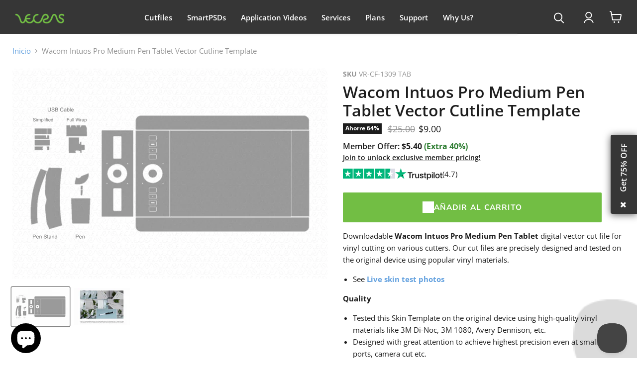

--- FILE ---
content_type: text/html; charset=utf-8
request_url: https://vecras.com/es/products/wacom-intuos-pro-medium-pen-tablet-vector-cutline-template
body_size: 41702
content:
<!doctype html>
<html class="no-js no-touch" lang="es">
  <head>

    

<!-- Google Tag Manager -->
<script>(function(w,d,s,l,i){w[l]=w[l]||[];w[l].push({'gtm.start':
new Date().getTime(),event:'gtm.js'});var f=d.getElementsByTagName(s)[0],
j=d.createElement(s),dl=l!='dataLayer'?'&l='+l:'';j.async=true;j.src=
'https://www.googletagmanager.com/gtm.js?id='+i+dl;f.parentNode.insertBefore(j,f);
})(window,document,'script','dataLayer','GTM-55DM386X');</script>
<!-- End Google Tag Manager -->
    
   <meta charset="utf-8">
    <meta http-equiv="x-ua-compatible" content="IE=edge">
    <meta name="viewport" content= "width=device-width, initial-scale=1.0">
    <link rel="preconnect" href="https://cdn.shopify.com">
    <link rel="preconnect" href="https://fonts.shopifycdn.com">
  <link rel="stylesheet" href="https://cdnjs.cloudflare.com/ajax/libs/font-awesome/4.7.0/css/font-awesome.min.css">
    <title>Wacom Intuos Pro Medium Pen Tablet Skin CutFile Vector Template Full Wrap SVG — VecRas</title>

    
      <meta name="description" content="Download Precise “ Wacom Intuos Pro Medium Pen Tablet ” Full Wrap Decal Skin Cutfile Template Layout in Ai, CDR, EPS, DXF, SVG, and PLT formats. Compatible with all cutters-plotters (Graphtec, Cameo, Roland, Summa, Cricut etc.">
    

    
  <link rel="shortcut icon" href="//vecras.com/cdn/shop/files/Favicon_ae7f56fe-3547-45f2-b724-4b746a78e7a2_32x32.png?v=1695897407" type="image/png">


    
      <link rel="canonical" href="https://vecras.com/es/products/wacom-intuos-pro-medium-pen-tablet-vector-cutline-template">
    

    
    















<meta property="og:site_name" content="VecRas">
<meta property="og:url" content="https://vecras.com/es/products/wacom-intuos-pro-medium-pen-tablet-vector-cutline-template">
<meta property="og:title" content="Wacom Intuos Pro Medium Pen Tablet Vector Cutline Template">
<meta property="og:type" content="website">
<meta property="og:description" content="Download Precise “ Wacom Intuos Pro Medium Pen Tablet ” Full Wrap Decal Skin Cutfile Template Layout in Ai, CDR, EPS, DXF, SVG, and PLT formats. Compatible with all cutters-plotters (Graphtec, Cameo, Roland, Summa, Cricut etc.">




    
    
    

    
    
    <meta
      property="og:image"
      content="https://vecras.com/cdn/shop/products/VR-Preview-1-Wacom-Intous-Pro-Medium-_Model-PTH-651__Skin-Cutfile_1200x800.jpg?v=1571634334"
    />
    <meta
      property="og:image:secure_url"
      content="https://vecras.com/cdn/shop/products/VR-Preview-1-Wacom-Intous-Pro-Medium-_Model-PTH-651__Skin-Cutfile_1200x800.jpg?v=1571634334"
    />
    <meta property="og:image:width" content="1200" />
    <meta property="og:image:height" content="800" />
    
    
    <meta property="og:image:alt" content="Wacom Intuos Pro Medium Pen Tablet Full Wrap Skin Vector CutFile Template" />
  









  <meta name="twitter:site" content="@vecras">








<meta name="twitter:title" content="Wacom Intuos Pro Medium Pen Tablet Skin CutFile Vector Template Full Wrap SVG">
<meta name="twitter:description" content="Download Precise “ Wacom Intuos Pro Medium Pen Tablet ” Full Wrap Decal Skin Cutfile Template Layout in Ai, CDR, EPS, DXF, SVG, and PLT formats. Compatible with all cutters-plotters (Graphtec, Cameo, Roland, Summa, Cricut etc.">


    
    
    
      
      
      <meta name="twitter:card" content="summary_large_image">
    
    
    <meta
      property="twitter:image"
      content="https://vecras.com/cdn/shop/products/VR-Preview-1-Wacom-Intous-Pro-Medium-_Model-PTH-651__Skin-Cutfile_1200x600_crop_center.jpg?v=1571634334"
    />
    <meta property="twitter:image:width" content="1200" />
    <meta property="twitter:image:height" content="600" />
    
    
    <meta property="twitter:image:alt" content="Wacom Intuos Pro Medium Pen Tablet Full Wrap Skin Vector CutFile Template" />
  



    <link rel="preload" href="//vecras.com/cdn/fonts/open_sans/opensans_n6.15aeff3c913c3fe570c19cdfeed14ce10d09fb08.woff2" as="font" crossorigin="anonymous">
    <link rel="preload" as="style" href="//vecras.com/cdn/shop/t/69/assets/theme.css?v=86978939624619973991767525857">

    <script>window.performance && window.performance.mark && window.performance.mark('shopify.content_for_header.start');</script><meta id="shopify-digital-wallet" name="shopify-digital-wallet" content="/18437927/digital_wallets/dialog">
<meta name="shopify-checkout-api-token" content="76e86662a6f65a0acc26b179187df076">
<meta id="in-context-paypal-metadata" data-shop-id="18437927" data-venmo-supported="false" data-environment="production" data-locale="es_ES" data-paypal-v4="true" data-currency="USD">
<link rel="alternate" hreflang="x-default" href="https://vecras.com/products/wacom-intuos-pro-medium-pen-tablet-vector-cutline-template">
<link rel="alternate" hreflang="en" href="https://vecras.com/products/wacom-intuos-pro-medium-pen-tablet-vector-cutline-template">
<link rel="alternate" hreflang="es" href="https://vecras.com/es/products/wacom-intuos-pro-medium-pen-tablet-vector-cutline-template">
<link rel="alternate" hreflang="ru" href="https://vecras.com/ru/products/wacom-intuos-pro-medium-pen-tablet-vector-cutline-template">
<link rel="alternate" hreflang="en-CA" href="https://vecras.com/en-ca/products/wacom-intuos-pro-medium-pen-tablet-vector-cutline-template">
<link rel="alternate" hreflang="en-GB" href="https://vecras.com/en-gb/products/wacom-intuos-pro-medium-pen-tablet-vector-cutline-template">
<link rel="alternate" type="application/json+oembed" href="https://vecras.com/es/products/wacom-intuos-pro-medium-pen-tablet-vector-cutline-template.oembed">
<script async="async" src="/checkouts/internal/preloads.js?locale=es-US"></script>
<script id="shopify-features" type="application/json">{"accessToken":"76e86662a6f65a0acc26b179187df076","betas":["rich-media-storefront-analytics"],"domain":"vecras.com","predictiveSearch":true,"shopId":18437927,"locale":"es"}</script>
<script>var Shopify = Shopify || {};
Shopify.shop = "smartpsds1.myshopify.com";
Shopify.locale = "es";
Shopify.currency = {"active":"USD","rate":"1.0"};
Shopify.country = "US";
Shopify.theme = {"name":"New Add to Cart","id":137042526251,"schema_name":"Empire","schema_version":"9.1.1","theme_store_id":null,"role":"main"};
Shopify.theme.handle = "null";
Shopify.theme.style = {"id":null,"handle":null};
Shopify.cdnHost = "vecras.com/cdn";
Shopify.routes = Shopify.routes || {};
Shopify.routes.root = "/es/";</script>
<script type="module">!function(o){(o.Shopify=o.Shopify||{}).modules=!0}(window);</script>
<script>!function(o){function n(){var o=[];function n(){o.push(Array.prototype.slice.apply(arguments))}return n.q=o,n}var t=o.Shopify=o.Shopify||{};t.loadFeatures=n(),t.autoloadFeatures=n()}(window);</script>
<script id="shop-js-analytics" type="application/json">{"pageType":"product"}</script>
<script defer="defer" async type="module" src="//vecras.com/cdn/shopifycloud/shop-js/modules/v2/client.init-shop-cart-sync_2Gr3Q33f.es.esm.js"></script>
<script defer="defer" async type="module" src="//vecras.com/cdn/shopifycloud/shop-js/modules/v2/chunk.common_noJfOIa7.esm.js"></script>
<script defer="defer" async type="module" src="//vecras.com/cdn/shopifycloud/shop-js/modules/v2/chunk.modal_Deo2FJQo.esm.js"></script>
<script type="module">
  await import("//vecras.com/cdn/shopifycloud/shop-js/modules/v2/client.init-shop-cart-sync_2Gr3Q33f.es.esm.js");
await import("//vecras.com/cdn/shopifycloud/shop-js/modules/v2/chunk.common_noJfOIa7.esm.js");
await import("//vecras.com/cdn/shopifycloud/shop-js/modules/v2/chunk.modal_Deo2FJQo.esm.js");

  window.Shopify.SignInWithShop?.initShopCartSync?.({"fedCMEnabled":true,"windoidEnabled":true});

</script>
<script>(function() {
  var isLoaded = false;
  function asyncLoad() {
    if (isLoaded) return;
    isLoaded = true;
    var urls = ["https:\/\/chimpstatic.com\/mcjs-connected\/js\/users\/28a3492bd251aa2ed7fbb4983\/35c3be81d01310ede8c89a97b.js?shop=smartpsds1.myshopify.com","https:\/\/dvbv96fvxd6o6.cloudfront.net\/assets\/js\/shopify.min.js?shop=smartpsds1.myshopify.com","https:\/\/ecommplugins-scripts.trustpilot.com\/v2.1\/js\/header.min.js?settings=eyJrZXkiOiJ1NEZObW9xaTFXOWVXREhxIiwicyI6InNrdSJ9\u0026v=2.5\u0026shop=smartpsds1.myshopify.com","https:\/\/ecommplugins-scripts.trustpilot.com\/v2.1\/js\/success.min.js?settings=eyJrZXkiOiJ1NEZObW9xaTFXOWVXREhxIiwicyI6InNrdSIsInQiOlsib3JkZXJzL2Z1bGZpbGxlZCJdLCJ2IjoiIiwiYSI6IlNob3BpZnktMjAyMC0wMSJ9\u0026shop=smartpsds1.myshopify.com","https:\/\/ecommplugins-trustboxsettings.trustpilot.com\/smartpsds1.myshopify.com.js?settings=1754815975149\u0026shop=smartpsds1.myshopify.com"];
    for (var i = 0; i < urls.length; i++) {
      var s = document.createElement('script');
      s.type = 'text/javascript';
      s.async = true;
      s.src = urls[i];
      var x = document.getElementsByTagName('script')[0];
      x.parentNode.insertBefore(s, x);
    }
  };
  if(window.attachEvent) {
    window.attachEvent('onload', asyncLoad);
  } else {
    window.addEventListener('load', asyncLoad, false);
  }
})();</script>
<script id="__st">var __st={"a":18437927,"offset":19800,"reqid":"d3743132-9092-4a85-a803-18d739993d38-1769118114","pageurl":"vecras.com\/es\/products\/wacom-intuos-pro-medium-pen-tablet-vector-cutline-template","u":"239eee1f0c12","p":"product","rtyp":"product","rid":10069592844};</script>
<script>window.ShopifyPaypalV4VisibilityTracking = true;</script>
<script id="captcha-bootstrap">!function(){'use strict';const t='contact',e='account',n='new_comment',o=[[t,t],['blogs',n],['comments',n],[t,'customer']],c=[[e,'customer_login'],[e,'guest_login'],[e,'recover_customer_password'],[e,'create_customer']],r=t=>t.map((([t,e])=>`form[action*='/${t}']:not([data-nocaptcha='true']) input[name='form_type'][value='${e}']`)).join(','),a=t=>()=>t?[...document.querySelectorAll(t)].map((t=>t.form)):[];function s(){const t=[...o],e=r(t);return a(e)}const i='password',u='form_key',d=['recaptcha-v3-token','g-recaptcha-response','h-captcha-response',i],f=()=>{try{return window.sessionStorage}catch{return}},m='__shopify_v',_=t=>t.elements[u];function p(t,e,n=!1){try{const o=window.sessionStorage,c=JSON.parse(o.getItem(e)),{data:r}=function(t){const{data:e,action:n}=t;return t[m]||n?{data:e,action:n}:{data:t,action:n}}(c);for(const[e,n]of Object.entries(r))t.elements[e]&&(t.elements[e].value=n);n&&o.removeItem(e)}catch(o){console.error('form repopulation failed',{error:o})}}const l='form_type',E='cptcha';function T(t){t.dataset[E]=!0}const w=window,h=w.document,L='Shopify',v='ce_forms',y='captcha';let A=!1;((t,e)=>{const n=(g='f06e6c50-85a8-45c8-87d0-21a2b65856fe',I='https://cdn.shopify.com/shopifycloud/storefront-forms-hcaptcha/ce_storefront_forms_captcha_hcaptcha.v1.5.2.iife.js',D={infoText:'Protegido por hCaptcha',privacyText:'Privacidad',termsText:'Términos'},(t,e,n)=>{const o=w[L][v],c=o.bindForm;if(c)return c(t,g,e,D).then(n);var r;o.q.push([[t,g,e,D],n]),r=I,A||(h.body.append(Object.assign(h.createElement('script'),{id:'captcha-provider',async:!0,src:r})),A=!0)});var g,I,D;w[L]=w[L]||{},w[L][v]=w[L][v]||{},w[L][v].q=[],w[L][y]=w[L][y]||{},w[L][y].protect=function(t,e){n(t,void 0,e),T(t)},Object.freeze(w[L][y]),function(t,e,n,w,h,L){const[v,y,A,g]=function(t,e,n){const i=e?o:[],u=t?c:[],d=[...i,...u],f=r(d),m=r(i),_=r(d.filter((([t,e])=>n.includes(e))));return[a(f),a(m),a(_),s()]}(w,h,L),I=t=>{const e=t.target;return e instanceof HTMLFormElement?e:e&&e.form},D=t=>v().includes(t);t.addEventListener('submit',(t=>{const e=I(t);if(!e)return;const n=D(e)&&!e.dataset.hcaptchaBound&&!e.dataset.recaptchaBound,o=_(e),c=g().includes(e)&&(!o||!o.value);(n||c)&&t.preventDefault(),c&&!n&&(function(t){try{if(!f())return;!function(t){const e=f();if(!e)return;const n=_(t);if(!n)return;const o=n.value;o&&e.removeItem(o)}(t);const e=Array.from(Array(32),(()=>Math.random().toString(36)[2])).join('');!function(t,e){_(t)||t.append(Object.assign(document.createElement('input'),{type:'hidden',name:u})),t.elements[u].value=e}(t,e),function(t,e){const n=f();if(!n)return;const o=[...t.querySelectorAll(`input[type='${i}']`)].map((({name:t})=>t)),c=[...d,...o],r={};for(const[a,s]of new FormData(t).entries())c.includes(a)||(r[a]=s);n.setItem(e,JSON.stringify({[m]:1,action:t.action,data:r}))}(t,e)}catch(e){console.error('failed to persist form',e)}}(e),e.submit())}));const S=(t,e)=>{t&&!t.dataset[E]&&(n(t,e.some((e=>e===t))),T(t))};for(const o of['focusin','change'])t.addEventListener(o,(t=>{const e=I(t);D(e)&&S(e,y())}));const B=e.get('form_key'),M=e.get(l),P=B&&M;t.addEventListener('DOMContentLoaded',(()=>{const t=y();if(P)for(const e of t)e.elements[l].value===M&&p(e,B);[...new Set([...A(),...v().filter((t=>'true'===t.dataset.shopifyCaptcha))])].forEach((e=>S(e,t)))}))}(h,new URLSearchParams(w.location.search),n,t,e,['guest_login'])})(!0,!0)}();</script>
<script integrity="sha256-4kQ18oKyAcykRKYeNunJcIwy7WH5gtpwJnB7kiuLZ1E=" data-source-attribution="shopify.loadfeatures" defer="defer" src="//vecras.com/cdn/shopifycloud/storefront/assets/storefront/load_feature-a0a9edcb.js" crossorigin="anonymous"></script>
<script data-source-attribution="shopify.dynamic_checkout.dynamic.init">var Shopify=Shopify||{};Shopify.PaymentButton=Shopify.PaymentButton||{isStorefrontPortableWallets:!0,init:function(){window.Shopify.PaymentButton.init=function(){};var t=document.createElement("script");t.src="https://vecras.com/cdn/shopifycloud/portable-wallets/latest/portable-wallets.es.js",t.type="module",document.head.appendChild(t)}};
</script>
<script data-source-attribution="shopify.dynamic_checkout.buyer_consent">
  function portableWalletsHideBuyerConsent(e){var t=document.getElementById("shopify-buyer-consent"),n=document.getElementById("shopify-subscription-policy-button");t&&n&&(t.classList.add("hidden"),t.setAttribute("aria-hidden","true"),n.removeEventListener("click",e))}function portableWalletsShowBuyerConsent(e){var t=document.getElementById("shopify-buyer-consent"),n=document.getElementById("shopify-subscription-policy-button");t&&n&&(t.classList.remove("hidden"),t.removeAttribute("aria-hidden"),n.addEventListener("click",e))}window.Shopify?.PaymentButton&&(window.Shopify.PaymentButton.hideBuyerConsent=portableWalletsHideBuyerConsent,window.Shopify.PaymentButton.showBuyerConsent=portableWalletsShowBuyerConsent);
</script>
<script data-source-attribution="shopify.dynamic_checkout.cart.bootstrap">document.addEventListener("DOMContentLoaded",(function(){function t(){return document.querySelector("shopify-accelerated-checkout-cart, shopify-accelerated-checkout")}if(t())Shopify.PaymentButton.init();else{new MutationObserver((function(e,n){t()&&(Shopify.PaymentButton.init(),n.disconnect())})).observe(document.body,{childList:!0,subtree:!0})}}));
</script>
<script id='scb4127' type='text/javascript' async='' src='https://vecras.com/cdn/shopifycloud/privacy-banner/storefront-banner.js'></script><link id="shopify-accelerated-checkout-styles" rel="stylesheet" media="screen" href="https://vecras.com/cdn/shopifycloud/portable-wallets/latest/accelerated-checkout-backwards-compat.css" crossorigin="anonymous">
<style id="shopify-accelerated-checkout-cart">
        #shopify-buyer-consent {
  margin-top: 1em;
  display: inline-block;
  width: 100%;
}

#shopify-buyer-consent.hidden {
  display: none;
}

#shopify-subscription-policy-button {
  background: none;
  border: none;
  padding: 0;
  text-decoration: underline;
  font-size: inherit;
  cursor: pointer;
}

#shopify-subscription-policy-button::before {
  box-shadow: none;
}

      </style>

<script>window.performance && window.performance.mark && window.performance.mark('shopify.content_for_header.end');</script>

    
<link href="//vecras.com/cdn/shop/t/69/assets/theme.css?v=86978939624619973991767525857" rel="stylesheet" type="text/css" media="all" />

    
    <script>
      window.Theme = window.Theme || {};
      window.Theme.version = '9.1.1';
      window.Theme.name = 'Empire';
      window.Theme.routes = {
        "root_url": "/es",
        "account_url": "/es/account",
        "account_login_url": "/es/account/login",
        "account_logout_url": "/es/account/logout",
        "account_register_url": "/es/account/register",
        "account_addresses_url": "/es/account/addresses",
        "collections_url": "/es/collections",
        "all_products_collection_url": "/es/collections/all",
        "search_url": "/es/search",
        "cart_url": "/es/cart",
        "cart_add_url": "/es/cart/add",
        "cart_change_url": "/es/cart/change",
        "cart_clear_url": "/es/cart/clear",
        "product_recommendations_url": "/es/recommendations/products",
      };
    </script>
    

    
<div class="popup1" id="prueba" style="display: none; opacity: 1;">
  <p class="widget-title">
    <a class="popup" href="https://vecras.com/pages/subscription-page" target="_blank">Get 75% OFF</a>
  </p>
  <i class="fa fa-close close-btn" onclick="closeFunction()"></i>
</div>

<script defer>
document.addEventListener('DOMContentLoaded', () => {
  const popup = document.getElementById('prueba');
  
  // Check if the popup should be shown
  const lastClosedTime = localStorage.getItem('popupClosedAt');
  if (!lastClosedTime || isTimeExceeded(lastClosedTime)) {
    popup.style.display = 'block'; // Show the popup if the time has exceeded
  }

  // Handle close button click
  window.closeFunction = function () {
    popup.style.opacity = "0";
    popup.style.display = "none";
    localStorage.setItem('popupClosedAt', new Date().getTime());
  };

  // Function to check if 2 days have passed
  function isTimeExceeded(lastClosedTime) {
    const currentTime = new Date().getTime();
    const twoDaysInMillis = 2 * 24 * 60 * 60 * 1000; // 2 days in milliseconds
    return currentTime - parseInt(lastClosedTime, 10) > twoDaysInMillis;
  }
});
</script>



<!--Gem_Page_Header_Script-->
    


<!--End_Gem_Page_Header_Script-->

<!-- Google tag (gtag.js) -->
<script async src="https://www.googletagmanager.com/gtag/js?id=AW-11452439430"></script>
<script>
  window.dataLayer = window.dataLayer || [];
  function gtag(){dataLayer.push(arguments);}
  gtag('js', new Date());

  gtag('config', 'AW-11452439430');
</script>


<script type="text/javascript">
    (function(c,l,a,r,i,t,y){
        c[a]=c[a]||function(){(c[a].q=c[a].q||[]).push(arguments)};
        t=l.createElement(r);t.async=1;t.src="https://www.clarity.ms/tag/"+i;
        y=l.getElementsByTagName(r)[0];y.parentNode.insertBefore(t,y);
    })(window, document, "clarity", "script", "pheg6y9ok1");
</script>



<script>
// Disable right-click globally
document.addEventListener('contextmenu', function(e) {
    e.preventDefault();
    return false;
}, true);
</script>





<link href="//vecras.com/cdn/shop/t/69/assets/slick.css?v=98340474046176884051766724034" rel="stylesheet" type="text/css" media="all" />



  <!-- BEGIN app block: shopify://apps/gempages-builder/blocks/embed-gp-script-head/20b379d4-1b20-474c-a6ca-665c331919f3 -->














<!-- END app block --><script src="https://cdn.shopify.com/extensions/019b5a12-7ff5-7e4a-bb2c-c668bf90c01c/dev-asklayer-94/assets/asklayer_loader.js" type="text/javascript" defer="defer"></script>
<script src="https://cdn.shopify.com/extensions/e8878072-2f6b-4e89-8082-94b04320908d/inbox-1254/assets/inbox-chat-loader.js" type="text/javascript" defer="defer"></script>
<script src="https://cdn.shopify.com/extensions/60de0b98-b80e-45e9-8a6a-3109ed7982d8/forms-2296/assets/shopify-forms-loader.js" type="text/javascript" defer="defer"></script>
<link href="https://monorail-edge.shopifysvc.com" rel="dns-prefetch">
<script>(function(){if ("sendBeacon" in navigator && "performance" in window) {try {var session_token_from_headers = performance.getEntriesByType('navigation')[0].serverTiming.find(x => x.name == '_s').description;} catch {var session_token_from_headers = undefined;}var session_cookie_matches = document.cookie.match(/_shopify_s=([^;]*)/);var session_token_from_cookie = session_cookie_matches && session_cookie_matches.length === 2 ? session_cookie_matches[1] : "";var session_token = session_token_from_headers || session_token_from_cookie || "";function handle_abandonment_event(e) {var entries = performance.getEntries().filter(function(entry) {return /monorail-edge.shopifysvc.com/.test(entry.name);});if (!window.abandonment_tracked && entries.length === 0) {window.abandonment_tracked = true;var currentMs = Date.now();var navigation_start = performance.timing.navigationStart;var payload = {shop_id: 18437927,url: window.location.href,navigation_start,duration: currentMs - navigation_start,session_token,page_type: "product"};window.navigator.sendBeacon("https://monorail-edge.shopifysvc.com/v1/produce", JSON.stringify({schema_id: "online_store_buyer_site_abandonment/1.1",payload: payload,metadata: {event_created_at_ms: currentMs,event_sent_at_ms: currentMs}}));}}window.addEventListener('pagehide', handle_abandonment_event);}}());</script>
<script id="web-pixels-manager-setup">(function e(e,d,r,n,o){if(void 0===o&&(o={}),!Boolean(null===(a=null===(i=window.Shopify)||void 0===i?void 0:i.analytics)||void 0===a?void 0:a.replayQueue)){var i,a;window.Shopify=window.Shopify||{};var t=window.Shopify;t.analytics=t.analytics||{};var s=t.analytics;s.replayQueue=[],s.publish=function(e,d,r){return s.replayQueue.push([e,d,r]),!0};try{self.performance.mark("wpm:start")}catch(e){}var l=function(){var e={modern:/Edge?\/(1{2}[4-9]|1[2-9]\d|[2-9]\d{2}|\d{4,})\.\d+(\.\d+|)|Firefox\/(1{2}[4-9]|1[2-9]\d|[2-9]\d{2}|\d{4,})\.\d+(\.\d+|)|Chrom(ium|e)\/(9{2}|\d{3,})\.\d+(\.\d+|)|(Maci|X1{2}).+ Version\/(15\.\d+|(1[6-9]|[2-9]\d|\d{3,})\.\d+)([,.]\d+|)( \(\w+\)|)( Mobile\/\w+|) Safari\/|Chrome.+OPR\/(9{2}|\d{3,})\.\d+\.\d+|(CPU[ +]OS|iPhone[ +]OS|CPU[ +]iPhone|CPU IPhone OS|CPU iPad OS)[ +]+(15[._]\d+|(1[6-9]|[2-9]\d|\d{3,})[._]\d+)([._]\d+|)|Android:?[ /-](13[3-9]|1[4-9]\d|[2-9]\d{2}|\d{4,})(\.\d+|)(\.\d+|)|Android.+Firefox\/(13[5-9]|1[4-9]\d|[2-9]\d{2}|\d{4,})\.\d+(\.\d+|)|Android.+Chrom(ium|e)\/(13[3-9]|1[4-9]\d|[2-9]\d{2}|\d{4,})\.\d+(\.\d+|)|SamsungBrowser\/([2-9]\d|\d{3,})\.\d+/,legacy:/Edge?\/(1[6-9]|[2-9]\d|\d{3,})\.\d+(\.\d+|)|Firefox\/(5[4-9]|[6-9]\d|\d{3,})\.\d+(\.\d+|)|Chrom(ium|e)\/(5[1-9]|[6-9]\d|\d{3,})\.\d+(\.\d+|)([\d.]+$|.*Safari\/(?![\d.]+ Edge\/[\d.]+$))|(Maci|X1{2}).+ Version\/(10\.\d+|(1[1-9]|[2-9]\d|\d{3,})\.\d+)([,.]\d+|)( \(\w+\)|)( Mobile\/\w+|) Safari\/|Chrome.+OPR\/(3[89]|[4-9]\d|\d{3,})\.\d+\.\d+|(CPU[ +]OS|iPhone[ +]OS|CPU[ +]iPhone|CPU IPhone OS|CPU iPad OS)[ +]+(10[._]\d+|(1[1-9]|[2-9]\d|\d{3,})[._]\d+)([._]\d+|)|Android:?[ /-](13[3-9]|1[4-9]\d|[2-9]\d{2}|\d{4,})(\.\d+|)(\.\d+|)|Mobile Safari.+OPR\/([89]\d|\d{3,})\.\d+\.\d+|Android.+Firefox\/(13[5-9]|1[4-9]\d|[2-9]\d{2}|\d{4,})\.\d+(\.\d+|)|Android.+Chrom(ium|e)\/(13[3-9]|1[4-9]\d|[2-9]\d{2}|\d{4,})\.\d+(\.\d+|)|Android.+(UC? ?Browser|UCWEB|U3)[ /]?(15\.([5-9]|\d{2,})|(1[6-9]|[2-9]\d|\d{3,})\.\d+)\.\d+|SamsungBrowser\/(5\.\d+|([6-9]|\d{2,})\.\d+)|Android.+MQ{2}Browser\/(14(\.(9|\d{2,})|)|(1[5-9]|[2-9]\d|\d{3,})(\.\d+|))(\.\d+|)|K[Aa][Ii]OS\/(3\.\d+|([4-9]|\d{2,})\.\d+)(\.\d+|)/},d=e.modern,r=e.legacy,n=navigator.userAgent;return n.match(d)?"modern":n.match(r)?"legacy":"unknown"}(),u="modern"===l?"modern":"legacy",c=(null!=n?n:{modern:"",legacy:""})[u],f=function(e){return[e.baseUrl,"/wpm","/b",e.hashVersion,"modern"===e.buildTarget?"m":"l",".js"].join("")}({baseUrl:d,hashVersion:r,buildTarget:u}),m=function(e){var d=e.version,r=e.bundleTarget,n=e.surface,o=e.pageUrl,i=e.monorailEndpoint;return{emit:function(e){var a=e.status,t=e.errorMsg,s=(new Date).getTime(),l=JSON.stringify({metadata:{event_sent_at_ms:s},events:[{schema_id:"web_pixels_manager_load/3.1",payload:{version:d,bundle_target:r,page_url:o,status:a,surface:n,error_msg:t},metadata:{event_created_at_ms:s}}]});if(!i)return console&&console.warn&&console.warn("[Web Pixels Manager] No Monorail endpoint provided, skipping logging."),!1;try{return self.navigator.sendBeacon.bind(self.navigator)(i,l)}catch(e){}var u=new XMLHttpRequest;try{return u.open("POST",i,!0),u.setRequestHeader("Content-Type","text/plain"),u.send(l),!0}catch(e){return console&&console.warn&&console.warn("[Web Pixels Manager] Got an unhandled error while logging to Monorail."),!1}}}}({version:r,bundleTarget:l,surface:e.surface,pageUrl:self.location.href,monorailEndpoint:e.monorailEndpoint});try{o.browserTarget=l,function(e){var d=e.src,r=e.async,n=void 0===r||r,o=e.onload,i=e.onerror,a=e.sri,t=e.scriptDataAttributes,s=void 0===t?{}:t,l=document.createElement("script"),u=document.querySelector("head"),c=document.querySelector("body");if(l.async=n,l.src=d,a&&(l.integrity=a,l.crossOrigin="anonymous"),s)for(var f in s)if(Object.prototype.hasOwnProperty.call(s,f))try{l.dataset[f]=s[f]}catch(e){}if(o&&l.addEventListener("load",o),i&&l.addEventListener("error",i),u)u.appendChild(l);else{if(!c)throw new Error("Did not find a head or body element to append the script");c.appendChild(l)}}({src:f,async:!0,onload:function(){if(!function(){var e,d;return Boolean(null===(d=null===(e=window.Shopify)||void 0===e?void 0:e.analytics)||void 0===d?void 0:d.initialized)}()){var d=window.webPixelsManager.init(e)||void 0;if(d){var r=window.Shopify.analytics;r.replayQueue.forEach((function(e){var r=e[0],n=e[1],o=e[2];d.publishCustomEvent(r,n,o)})),r.replayQueue=[],r.publish=d.publishCustomEvent,r.visitor=d.visitor,r.initialized=!0}}},onerror:function(){return m.emit({status:"failed",errorMsg:"".concat(f," has failed to load")})},sri:function(e){var d=/^sha384-[A-Za-z0-9+/=]+$/;return"string"==typeof e&&d.test(e)}(c)?c:"",scriptDataAttributes:o}),m.emit({status:"loading"})}catch(e){m.emit({status:"failed",errorMsg:(null==e?void 0:e.message)||"Unknown error"})}}})({shopId: 18437927,storefrontBaseUrl: "https://vecras.com",extensionsBaseUrl: "https://extensions.shopifycdn.com/cdn/shopifycloud/web-pixels-manager",monorailEndpoint: "https://monorail-edge.shopifysvc.com/unstable/produce_batch",surface: "storefront-renderer",enabledBetaFlags: ["2dca8a86"],webPixelsConfigList: [{"id":"418381867","configuration":"{\"config\":\"{\\\"google_tag_ids\\\":[\\\"G-17T289RN7K\\\",\\\"AW-11452439430\\\",\\\"GT-MQBVK4CL\\\"],\\\"target_country\\\":\\\"US\\\",\\\"gtag_events\\\":[{\\\"type\\\":\\\"begin_checkout\\\",\\\"action_label\\\":[\\\"G-17T289RN7K\\\",\\\"AW-11452439430\\\/TboSCIKfysoaEIa3-dQq\\\"]},{\\\"type\\\":\\\"search\\\",\\\"action_label\\\":[\\\"G-17T289RN7K\\\",\\\"AW-11452439430\\\/Ab0XCI6fysoaEIa3-dQq\\\"]},{\\\"type\\\":\\\"view_item\\\",\\\"action_label\\\":[\\\"G-17T289RN7K\\\",\\\"AW-11452439430\\\/bzAqCIufysoaEIa3-dQq\\\",\\\"MC-2H0JZRVB7C\\\"]},{\\\"type\\\":\\\"purchase\\\",\\\"action_label\\\":[\\\"G-17T289RN7K\\\",\\\"AW-11452439430\\\/oNxeCP-eysoaEIa3-dQq\\\",\\\"MC-2H0JZRVB7C\\\",\\\"AW-11452439430\\\/93V3CL-3uN4ZEIa3-dQq\\\"]},{\\\"type\\\":\\\"page_view\\\",\\\"action_label\\\":[\\\"G-17T289RN7K\\\",\\\"AW-11452439430\\\/0tjICIifysoaEIa3-dQq\\\",\\\"MC-2H0JZRVB7C\\\"]},{\\\"type\\\":\\\"add_payment_info\\\",\\\"action_label\\\":[\\\"G-17T289RN7K\\\",\\\"AW-11452439430\\\/fi0UCPGiysoaEIa3-dQq\\\"]},{\\\"type\\\":\\\"add_to_cart\\\",\\\"action_label\\\":[\\\"G-17T289RN7K\\\",\\\"AW-11452439430\\\/K6vPCIWfysoaEIa3-dQq\\\"]}],\\\"enable_monitoring_mode\\\":false}\"}","eventPayloadVersion":"v1","runtimeContext":"OPEN","scriptVersion":"b2a88bafab3e21179ed38636efcd8a93","type":"APP","apiClientId":1780363,"privacyPurposes":[],"dataSharingAdjustments":{"protectedCustomerApprovalScopes":["read_customer_address","read_customer_email","read_customer_name","read_customer_personal_data","read_customer_phone"]}},{"id":"108265515","configuration":"{\"pixel_id\":\"7248553548589912\",\"pixel_type\":\"facebook_pixel\",\"metaapp_system_user_token\":\"-\"}","eventPayloadVersion":"v1","runtimeContext":"OPEN","scriptVersion":"ca16bc87fe92b6042fbaa3acc2fbdaa6","type":"APP","apiClientId":2329312,"privacyPurposes":["ANALYTICS","MARKETING","SALE_OF_DATA"],"dataSharingAdjustments":{"protectedCustomerApprovalScopes":["read_customer_address","read_customer_email","read_customer_name","read_customer_personal_data","read_customer_phone"]}},{"id":"40304683","eventPayloadVersion":"v1","runtimeContext":"LAX","scriptVersion":"1","type":"CUSTOM","privacyPurposes":["MARKETING"],"name":"Meta pixel (migrated)"},{"id":"shopify-app-pixel","configuration":"{}","eventPayloadVersion":"v1","runtimeContext":"STRICT","scriptVersion":"0450","apiClientId":"shopify-pixel","type":"APP","privacyPurposes":["ANALYTICS","MARKETING"]},{"id":"shopify-custom-pixel","eventPayloadVersion":"v1","runtimeContext":"LAX","scriptVersion":"0450","apiClientId":"shopify-pixel","type":"CUSTOM","privacyPurposes":["ANALYTICS","MARKETING"]}],isMerchantRequest: false,initData: {"shop":{"name":"VecRas","paymentSettings":{"currencyCode":"USD"},"myshopifyDomain":"smartpsds1.myshopify.com","countryCode":"IN","storefrontUrl":"https:\/\/vecras.com\/es"},"customer":null,"cart":null,"checkout":null,"productVariants":[{"price":{"amount":9.0,"currencyCode":"USD"},"product":{"title":"Wacom Intuos Pro Medium Pen Tablet Vector Cutline Template","vendor":"Wacom","id":"10069592844","untranslatedTitle":"Wacom Intuos Pro Medium Pen Tablet Vector Cutline Template","url":"\/es\/products\/wacom-intuos-pro-medium-pen-tablet-vector-cutline-template","type":"Tablets"},"id":"36379830284","image":{"src":"\/\/vecras.com\/cdn\/shop\/products\/VR-Preview-1-Wacom-Intous-Pro-Medium-_Model-PTH-651__Skin-Cutfile.jpg?v=1571634334"},"sku":"VR-CF-1309 TAB","title":"Default Title","untranslatedTitle":"Default Title"}],"purchasingCompany":null},},"https://vecras.com/cdn","fcfee988w5aeb613cpc8e4bc33m6693e112",{"modern":"","legacy":""},{"shopId":"18437927","storefrontBaseUrl":"https:\/\/vecras.com","extensionBaseUrl":"https:\/\/extensions.shopifycdn.com\/cdn\/shopifycloud\/web-pixels-manager","surface":"storefront-renderer","enabledBetaFlags":"[\"2dca8a86\"]","isMerchantRequest":"false","hashVersion":"fcfee988w5aeb613cpc8e4bc33m6693e112","publish":"custom","events":"[[\"page_viewed\",{}],[\"product_viewed\",{\"productVariant\":{\"price\":{\"amount\":9.0,\"currencyCode\":\"USD\"},\"product\":{\"title\":\"Wacom Intuos Pro Medium Pen Tablet Vector Cutline Template\",\"vendor\":\"Wacom\",\"id\":\"10069592844\",\"untranslatedTitle\":\"Wacom Intuos Pro Medium Pen Tablet Vector Cutline Template\",\"url\":\"\/es\/products\/wacom-intuos-pro-medium-pen-tablet-vector-cutline-template\",\"type\":\"Tablets\"},\"id\":\"36379830284\",\"image\":{\"src\":\"\/\/vecras.com\/cdn\/shop\/products\/VR-Preview-1-Wacom-Intous-Pro-Medium-_Model-PTH-651__Skin-Cutfile.jpg?v=1571634334\"},\"sku\":\"VR-CF-1309 TAB\",\"title\":\"Default Title\",\"untranslatedTitle\":\"Default Title\"}}]]"});</script><script>
  window.ShopifyAnalytics = window.ShopifyAnalytics || {};
  window.ShopifyAnalytics.meta = window.ShopifyAnalytics.meta || {};
  window.ShopifyAnalytics.meta.currency = 'USD';
  var meta = {"product":{"id":10069592844,"gid":"gid:\/\/shopify\/Product\/10069592844","vendor":"Wacom","type":"Tablets","handle":"wacom-intuos-pro-medium-pen-tablet-vector-cutline-template","variants":[{"id":36379830284,"price":900,"name":"Wacom Intuos Pro Medium Pen Tablet Vector Cutline Template","public_title":null,"sku":"VR-CF-1309 TAB"}],"remote":false},"page":{"pageType":"product","resourceType":"product","resourceId":10069592844,"requestId":"d3743132-9092-4a85-a803-18d739993d38-1769118114"}};
  for (var attr in meta) {
    window.ShopifyAnalytics.meta[attr] = meta[attr];
  }
</script>
<script class="analytics">
  (function () {
    var customDocumentWrite = function(content) {
      var jquery = null;

      if (window.jQuery) {
        jquery = window.jQuery;
      } else if (window.Checkout && window.Checkout.$) {
        jquery = window.Checkout.$;
      }

      if (jquery) {
        jquery('body').append(content);
      }
    };

    var hasLoggedConversion = function(token) {
      if (token) {
        return document.cookie.indexOf('loggedConversion=' + token) !== -1;
      }
      return false;
    }

    var setCookieIfConversion = function(token) {
      if (token) {
        var twoMonthsFromNow = new Date(Date.now());
        twoMonthsFromNow.setMonth(twoMonthsFromNow.getMonth() + 2);

        document.cookie = 'loggedConversion=' + token + '; expires=' + twoMonthsFromNow;
      }
    }

    var trekkie = window.ShopifyAnalytics.lib = window.trekkie = window.trekkie || [];
    if (trekkie.integrations) {
      return;
    }
    trekkie.methods = [
      'identify',
      'page',
      'ready',
      'track',
      'trackForm',
      'trackLink'
    ];
    trekkie.factory = function(method) {
      return function() {
        var args = Array.prototype.slice.call(arguments);
        args.unshift(method);
        trekkie.push(args);
        return trekkie;
      };
    };
    for (var i = 0; i < trekkie.methods.length; i++) {
      var key = trekkie.methods[i];
      trekkie[key] = trekkie.factory(key);
    }
    trekkie.load = function(config) {
      trekkie.config = config || {};
      trekkie.config.initialDocumentCookie = document.cookie;
      var first = document.getElementsByTagName('script')[0];
      var script = document.createElement('script');
      script.type = 'text/javascript';
      script.onerror = function(e) {
        var scriptFallback = document.createElement('script');
        scriptFallback.type = 'text/javascript';
        scriptFallback.onerror = function(error) {
                var Monorail = {
      produce: function produce(monorailDomain, schemaId, payload) {
        var currentMs = new Date().getTime();
        var event = {
          schema_id: schemaId,
          payload: payload,
          metadata: {
            event_created_at_ms: currentMs,
            event_sent_at_ms: currentMs
          }
        };
        return Monorail.sendRequest("https://" + monorailDomain + "/v1/produce", JSON.stringify(event));
      },
      sendRequest: function sendRequest(endpointUrl, payload) {
        // Try the sendBeacon API
        if (window && window.navigator && typeof window.navigator.sendBeacon === 'function' && typeof window.Blob === 'function' && !Monorail.isIos12()) {
          var blobData = new window.Blob([payload], {
            type: 'text/plain'
          });

          if (window.navigator.sendBeacon(endpointUrl, blobData)) {
            return true;
          } // sendBeacon was not successful

        } // XHR beacon

        var xhr = new XMLHttpRequest();

        try {
          xhr.open('POST', endpointUrl);
          xhr.setRequestHeader('Content-Type', 'text/plain');
          xhr.send(payload);
        } catch (e) {
          console.log(e);
        }

        return false;
      },
      isIos12: function isIos12() {
        return window.navigator.userAgent.lastIndexOf('iPhone; CPU iPhone OS 12_') !== -1 || window.navigator.userAgent.lastIndexOf('iPad; CPU OS 12_') !== -1;
      }
    };
    Monorail.produce('monorail-edge.shopifysvc.com',
      'trekkie_storefront_load_errors/1.1',
      {shop_id: 18437927,
      theme_id: 137042526251,
      app_name: "storefront",
      context_url: window.location.href,
      source_url: "//vecras.com/cdn/s/trekkie.storefront.46a754ac07d08c656eb845cfbf513dd9a18d4ced.min.js"});

        };
        scriptFallback.async = true;
        scriptFallback.src = '//vecras.com/cdn/s/trekkie.storefront.46a754ac07d08c656eb845cfbf513dd9a18d4ced.min.js';
        first.parentNode.insertBefore(scriptFallback, first);
      };
      script.async = true;
      script.src = '//vecras.com/cdn/s/trekkie.storefront.46a754ac07d08c656eb845cfbf513dd9a18d4ced.min.js';
      first.parentNode.insertBefore(script, first);
    };
    trekkie.load(
      {"Trekkie":{"appName":"storefront","development":false,"defaultAttributes":{"shopId":18437927,"isMerchantRequest":null,"themeId":137042526251,"themeCityHash":"2501354063528254818","contentLanguage":"es","currency":"USD","eventMetadataId":"447c4ef0-9d34-4bfe-965c-5a3d909389f1"},"isServerSideCookieWritingEnabled":true,"monorailRegion":"shop_domain","enabledBetaFlags":["65f19447"]},"Session Attribution":{},"S2S":{"facebookCapiEnabled":true,"source":"trekkie-storefront-renderer","apiClientId":580111}}
    );

    var loaded = false;
    trekkie.ready(function() {
      if (loaded) return;
      loaded = true;

      window.ShopifyAnalytics.lib = window.trekkie;

      var originalDocumentWrite = document.write;
      document.write = customDocumentWrite;
      try { window.ShopifyAnalytics.merchantGoogleAnalytics.call(this); } catch(error) {};
      document.write = originalDocumentWrite;

      window.ShopifyAnalytics.lib.page(null,{"pageType":"product","resourceType":"product","resourceId":10069592844,"requestId":"d3743132-9092-4a85-a803-18d739993d38-1769118114","shopifyEmitted":true});

      var match = window.location.pathname.match(/checkouts\/(.+)\/(thank_you|post_purchase)/)
      var token = match? match[1]: undefined;
      if (!hasLoggedConversion(token)) {
        setCookieIfConversion(token);
        window.ShopifyAnalytics.lib.track("Viewed Product",{"currency":"USD","variantId":36379830284,"productId":10069592844,"productGid":"gid:\/\/shopify\/Product\/10069592844","name":"Wacom Intuos Pro Medium Pen Tablet Vector Cutline Template","price":"9.00","sku":"VR-CF-1309 TAB","brand":"Wacom","variant":null,"category":"Tablets","nonInteraction":true,"remote":false},undefined,undefined,{"shopifyEmitted":true});
      window.ShopifyAnalytics.lib.track("monorail:\/\/trekkie_storefront_viewed_product\/1.1",{"currency":"USD","variantId":36379830284,"productId":10069592844,"productGid":"gid:\/\/shopify\/Product\/10069592844","name":"Wacom Intuos Pro Medium Pen Tablet Vector Cutline Template","price":"9.00","sku":"VR-CF-1309 TAB","brand":"Wacom","variant":null,"category":"Tablets","nonInteraction":true,"remote":false,"referer":"https:\/\/vecras.com\/es\/products\/wacom-intuos-pro-medium-pen-tablet-vector-cutline-template"});
      }
    });


        var eventsListenerScript = document.createElement('script');
        eventsListenerScript.async = true;
        eventsListenerScript.src = "//vecras.com/cdn/shopifycloud/storefront/assets/shop_events_listener-3da45d37.js";
        document.getElementsByTagName('head')[0].appendChild(eventsListenerScript);

})();</script>
  <script>
  if (!window.ga || (window.ga && typeof window.ga !== 'function')) {
    window.ga = function ga() {
      (window.ga.q = window.ga.q || []).push(arguments);
      if (window.Shopify && window.Shopify.analytics && typeof window.Shopify.analytics.publish === 'function') {
        window.Shopify.analytics.publish("ga_stub_called", {}, {sendTo: "google_osp_migration"});
      }
      console.error("Shopify's Google Analytics stub called with:", Array.from(arguments), "\nSee https://help.shopify.com/manual/promoting-marketing/pixels/pixel-migration#google for more information.");
    };
    if (window.Shopify && window.Shopify.analytics && typeof window.Shopify.analytics.publish === 'function') {
      window.Shopify.analytics.publish("ga_stub_initialized", {}, {sendTo: "google_osp_migration"});
    }
  }
</script>
<script
  defer
  src="https://vecras.com/cdn/shopifycloud/perf-kit/shopify-perf-kit-3.0.4.min.js"
  data-application="storefront-renderer"
  data-shop-id="18437927"
  data-render-region="gcp-us-central1"
  data-page-type="product"
  data-theme-instance-id="137042526251"
  data-theme-name="Empire"
  data-theme-version="9.1.1"
  data-monorail-region="shop_domain"
  data-resource-timing-sampling-rate="10"
  data-shs="true"
  data-shs-beacon="true"
  data-shs-export-with-fetch="true"
  data-shs-logs-sample-rate="1"
  data-shs-beacon-endpoint="https://vecras.com/api/collect"
></script>
</head>


  
  <body
    class="template-product"
    data-instant-allow-query-string
    
      data-reduce-animations
    
  >


<!-- Google Tag Manager (noscript) -->
<noscript><iframe src="https://www.googletagmanager.com/ns.html?id=GTM-55DM386X"
height="0" width="0" style="display:none;visibility:hidden"></iframe></noscript>
<!-- End Google Tag Manager (noscript) -->

    
    <script>
      document.documentElement.className=document.documentElement.className.replace(/\bno-js\b/,'js');
      if(window.Shopify&&window.Shopify.designMode)document.documentElement.className+=' in-theme-editor';
      if(('ontouchstart' in window)||window.DocumentTouch&&document instanceof DocumentTouch)document.documentElement.className=document.documentElement.className.replace(/\bno-touch\b/,'has-touch');
    </script>

    <a class="skip-to-main" href="#site-main">Ir a contenido</a>

    <div id="shopify-section-static-announcement" class="shopify-section site-announcement"><script
  type="application/json"
  data-section-id="static-announcement"
  data-section-type="static-announcement">
</script>










</div>

    <div id="shopify-section-static-utility-bar" class="shopify-section"><style data-shopify>
  .utility-bar {
    background-color: #1b175d;
    border-bottom: 1px solid #ffffff;
  }

  .utility-bar .social-link,
  .utility-bar__menu-link {
    color: #ffffff;
  }

  .utility-bar .disclosure__toggle {
    --disclosure-toggle-text-color: #ffffff;
    --disclosure-toggle-background-color: #1b175d;
  }

  .utility-bar .disclosure__toggle:hover {
    --disclosure-toggle-text-color: #ffffff;
  }

  .utility-bar .social-link:hover,
  .utility-bar__menu-link:hover {
    color: #ffffff;
  }

  .utility-bar .disclosure__toggle::after {
    --disclosure-toggle-svg-color: #ffffff;
  }

  .utility-bar .disclosure__toggle:hover::after {
    --disclosure-toggle-svg-color: #ffffff;
  }
</style>

<script
  type="application/json"
  data-section-type="static-utility-bar"
  data-section-id="static-utility-bar"
  data-section-data
>
  {
    "settings": {
      "mobile_layout": "below"
    }
  }
</script>

</div>

    <header
      class="site-header site-header-nav--open"
      role="banner"
      data-site-header
    >
      <div id="shopify-section-static-header" class="shopify-section site-header-wrapper">


<script
  type="application/json"
  data-section-id="static-header"
  data-section-type="static-header"
  data-section-data>
  {
    "settings": {
      "sticky_header": true,
      "has_box_shadow": false,
      "live_search": {
        "enable": true,
        "enable_images": true,
        "enable_content": true,
        "money_format": "${{amount}}",
        "show_mobile_search_bar": false,
        "context": {
          "view_all_results": "Ver todos los resultados",
          "view_all_products": "Ver todos los productos",
          "content_results": {
            "title": "Publicaciones y páginas",
            "no_results": "No hay resultados."
          },
          "no_results_products": {
            "title": "No hay productos para “*terms*”.",
            "title_in_category": "No hay productos para \u0026quot;*terms*\u0026quot; en *category*.",
            "message": "Lo sentimos, no pudimos encontrar ninguna coincidencia."
          }
        }
      }
    }
  }
</script>






<div
  class="
    site-header-main
    
      site-header--full-width
    
  "
  data-site-header-main
  data-site-header-sticky
  
    data-site-header-mobile-search-button
  
>
 
  
  <button id="btn"  class="site-header-menu-toggle" data-menu-toggle>
    <div class="site-header-menu-toggle--button" tabindex="-1">
      <span  class="toggle-icon--bar toggle-icon--bar-top"></span>
      <span  class="toggle-icon--bar toggle-icon--bar-middle"></span>
      <span class="toggle-icon--bar toggle-icon--bar-bottom"></span>
      <span class="visually-hidden">Menú</span>
    </div>
  </button>    

              
  
    
    
      <button aria-label="Search" 
        class="site-header-mobile-search-button"
        data-mobile-search-button
      >
        
      <div class="site-header-mobile-search-button--button" tabindex="-1">
        <svg
  aria-hidden="true"
  focusable="false"
  role="presentation"
  xmlns="http://www.w3.org/2000/svg"
  width="23"
  height="24"
  fill="none"
  viewBox="0 0 23 24"
>
  <path d="M21 21L15.5 15.5" stroke="currentColor" stroke-width="2" stroke-linecap="round"/>
  <circle cx="10" cy="9" r="8" stroke="currentColor" stroke-width="2"/>
</svg>

      </div>
    
      </button>
    
  

  <div
    class="
      site-header-main-content
      
    "
  >
    <div class="site-header-logo">
      <a
        class="site-logo"
        href="/es">
        
          
          

          

  

  <img width="auto" height="auto"
    
      data-src="//vecras.com/cdn/shop/files/VecRas-Logo_83a148d6-870e-42da-bfa9-67e08b696cb5_115x30.png?v=1765964819"
    
    alt=""

    
      data-rimg
      srcset="//vecras.com/cdn/shop/files/VecRas-Logo_83a148d6-870e-42da-bfa9-67e08b696cb5_115x30.png?v=1765964819 1x"
    

    class="site-logo-image"
    
    
  >




        
      </a>
    </div>
    
    <!-- site navigation start -->
    
    <div
  class="
    site-navigation-wrapper
    
      site-navigation--has-actions
    
    
      site-header--full-width
    
  "
  data-site-navigation
  id="site-header-nav"
>
  <nav
    class="site-navigation"
    aria-label="Principal"
  >
    




<ul
  class="navmenu navmenu-depth-1"
  data-navmenu
  aria-label="Mega Menu"
>
  
    
    

    
    
    
    
<li
      class="navmenu-item                    navmenu-item-parent                  navmenu-meganav__item-parent                    navmenu-id-cutfiles"
      
        data-navmenu-meganav-trigger
        data-navmenu-meganav-type="meganav-images"
      
      data-navmenu-parent
      
    >
      
        <details data-navmenu-details>
        <summary
      
        class="
          navmenu-link
          navmenu-link-depth-1
          navmenu-link-parent
          
        "
        
          aria-haspopup="true"
          aria-expanded="false"
          data-href="https://vecras.com/pages/cutfiles"
        
      >
        Cutfiles
        
          <span style="display: none;"
            class="navmenu-icon navmenu-icon-depth-1"
            data-navmenu-trigger
          >
            <svg
  aria-hidden="true"
  focusable="false"
  role="presentation"
  width="8"
  height="6"
  viewBox="0 0 8 6"
  fill="none"
  xmlns="http://www.w3.org/2000/svg"
  class="icon-chevron-down"
>
<path class="icon-chevron-down-left" d="M4 4.5L7 1.5" stroke="currentColor" stroke-width="1.25" stroke-linecap="square"/>
<path class="icon-chevron-down-right" d="M4 4.5L1 1.5" stroke="currentColor" stroke-width="1.25" stroke-linecap="square"/>
</svg>

          </span>
        
      
        </summary>
      

      
        
            




<div
  class="navmenu-submenu  navmenu-meganav  navmenu-meganav--desktop"
  data-navmenu-submenu
  data-meganav-menu
  data-meganav-id="1517255946962"
>
  <div class="navmenu-meganav-wrapper navmenu-meganav-standard__wrapper">
    



    <ul
      class="navmenu  navmenu-depth-2  navmenu-meganav-standard__items"
      
    >
      
<li
          class="navmenu-item          navmenu-item-parent          navmenu-id-phones          navmenu-meganav-standard__item"
          data-navmenu-trigger
          data-navmenu-parent
          >
          <a href="https://vecras.com/collections/phone-skin-cut-files" class="navmenu-item-text navmenu-link-parent">
            Phones
          </a>

          
            





<button
  class="navmenu-button"
  data-navmenu-trigger
  aria-expanded="false"
>
  <div class="navmenu-button-wrapper" tabindex="-1">
    <span class="navmenu-icon ">
      <svg
  aria-hidden="true"
  focusable="false"
  role="presentation"
  width="8"
  height="6"
  viewBox="0 0 8 6"
  fill="none"
  xmlns="http://www.w3.org/2000/svg"
  class="icon-chevron-down"
>
<path class="icon-chevron-down-left" d="M4 4.5L7 1.5" stroke="currentColor" stroke-width="1.25" stroke-linecap="square"/>
<path class="icon-chevron-down-right" d="M4 4.5L1 1.5" stroke="currentColor" stroke-width="1.25" stroke-linecap="square"/>
</svg>

    </span>
    <span class="visually-hidden">Phones</span>
  </div>
</button>

          

          












<ul
  class="
    navmenu
    navmenu-depth-3
    navmenu-submenu
    
  "
  data-navmenu
  
  data-navmenu-submenu
  
>
  
    

    
    

    
    

    

    
      <li
        class="navmenu-item navmenu-id-iphone"
      >
        <a
        class="
          navmenu-link
          navmenu-link-depth-3
          
        "
        href="https://vecras.com/collections/cutfiles-phones-apple"
        >
          
          iPhone
</a>
      </li>
    
  
    

    
    

    
    

    

    
      <li
        class="navmenu-item navmenu-id-galaxy"
      >
        <a
        class="
          navmenu-link
          navmenu-link-depth-3
          
        "
        href="https://vecras.com/collections/cutfiles-phones-samsung"
        >
          
          Galaxy
</a>
      </li>
    
  
    

    
    

    
    

    

    
      <li
        class="navmenu-item navmenu-id-pixel"
      >
        <a
        class="
          navmenu-link
          navmenu-link-depth-3
          
        "
        href="https://vecras.com/collections/cutfiles-phones-google"
        >
          
          Pixel
</a>
      </li>
    
  
    

    
    

    
    

    

    
      <li
        class="navmenu-item navmenu-id-released-2025"
      >
        <a
        class="
          navmenu-link
          navmenu-link-depth-3
          
        "
        href="/es/collections/cutfiles-for-phones-released-in-2025"
        >
          
          Released 2025
</a>
      </li>
    
  
    

    
    

    
    

    

    
      <li
        class="navmenu-item navmenu-id-released-2024"
      >
        <a
        class="
          navmenu-link
          navmenu-link-depth-3
          
        "
        href="https://vecras.com/collections/cutfiles-for-phones-released-in-2024"
        >
          
          Released 2024
</a>
      </li>
    
  
    

    
    

    
    

    

    
      <li
        class="navmenu-item navmenu-id-view-all"
      >
        <a
        class="
          navmenu-link
          navmenu-link-depth-3
          
        "
        href="https://vecras.com/collections/phone-skin-cut-files"
        >
          
          View All
</a>
      </li>
    
  
</ul>

        </li>
      
<li
          class="navmenu-item          navmenu-item-parent          navmenu-id-tablets          navmenu-meganav-standard__item"
          data-navmenu-trigger
          data-navmenu-parent
          >
          <a href="https://vecras.com/collections/ipad-tablet-skin-cut-files" class="navmenu-item-text navmenu-link-parent">
            Tablets
          </a>

          
            





<button
  class="navmenu-button"
  data-navmenu-trigger
  aria-expanded="false"
>
  <div class="navmenu-button-wrapper" tabindex="-1">
    <span class="navmenu-icon ">
      <svg
  aria-hidden="true"
  focusable="false"
  role="presentation"
  width="8"
  height="6"
  viewBox="0 0 8 6"
  fill="none"
  xmlns="http://www.w3.org/2000/svg"
  class="icon-chevron-down"
>
<path class="icon-chevron-down-left" d="M4 4.5L7 1.5" stroke="currentColor" stroke-width="1.25" stroke-linecap="square"/>
<path class="icon-chevron-down-right" d="M4 4.5L1 1.5" stroke="currentColor" stroke-width="1.25" stroke-linecap="square"/>
</svg>

    </span>
    <span class="visually-hidden">Tablets</span>
  </div>
</button>

          

          












<ul
  class="
    navmenu
    navmenu-depth-3
    navmenu-submenu
    
  "
  data-navmenu
  
  data-navmenu-submenu
  
>
  
    

    
    

    
    

    

    
      <li
        class="navmenu-item navmenu-id-ipad"
      >
        <a
        class="
          navmenu-link
          navmenu-link-depth-3
          
        "
        href="https://vecras.com/collections/cutfiles-apple-ipads"
        >
          
          iPad
</a>
      </li>
    
  
    

    
    

    
    

    

    
      <li
        class="navmenu-item navmenu-id-kindle"
      >
        <a
        class="
          navmenu-link
          navmenu-link-depth-3
          
        "
        href="https://vecras.com/collections/cutfiles-amazon-kindles"
        >
          
          Kindle
</a>
      </li>
    
  
    

    
    

    
    

    

    
      <li
        class="navmenu-item navmenu-id-kobo"
      >
        <a
        class="
          navmenu-link
          navmenu-link-depth-3
          
        "
        href="https://vecras.com/collections/cutfiles-kobo-ereader"
        >
          
          Kobo
</a>
      </li>
    
  
    

    
    

    
    

    

    
      <li
        class="navmenu-item navmenu-id-galaxy"
      >
        <a
        class="
          navmenu-link
          navmenu-link-depth-3
          
        "
        href="https://vecras.com/collections/cutfiles-samsung-tablets"
        >
          
          Galaxy
</a>
      </li>
    
  
    

    
    

    
    

    

    
      <li
        class="navmenu-item navmenu-id-boox"
      >
        <a
        class="
          navmenu-link
          navmenu-link-depth-3
          
        "
        href="https://vecras.com/collections/vector-templates-boox"
        >
          
          BOOX
</a>
      </li>
    
  
    

    
    

    
    

    

    
      <li
        class="navmenu-item navmenu-id-pocketbook"
      >
        <a
        class="
          navmenu-link
          navmenu-link-depth-3
          
        "
        href="/es/collections/vector-cutline-templates-for-ebook-reader-pocketbook"
        >
          
          PocketBook
</a>
      </li>
    
  
</ul>

        </li>
      
<li
          class="navmenu-item          navmenu-item-parent          navmenu-id-computers          navmenu-meganav-standard__item"
          data-navmenu-trigger
          data-navmenu-parent
          >
          <a href="https://vecras.com/collections/cutfiles-computers" class="navmenu-item-text navmenu-link-parent">
            Computers
          </a>

          
            





<button
  class="navmenu-button"
  data-navmenu-trigger
  aria-expanded="false"
>
  <div class="navmenu-button-wrapper" tabindex="-1">
    <span class="navmenu-icon ">
      <svg
  aria-hidden="true"
  focusable="false"
  role="presentation"
  width="8"
  height="6"
  viewBox="0 0 8 6"
  fill="none"
  xmlns="http://www.w3.org/2000/svg"
  class="icon-chevron-down"
>
<path class="icon-chevron-down-left" d="M4 4.5L7 1.5" stroke="currentColor" stroke-width="1.25" stroke-linecap="square"/>
<path class="icon-chevron-down-right" d="M4 4.5L1 1.5" stroke="currentColor" stroke-width="1.25" stroke-linecap="square"/>
</svg>

    </span>
    <span class="visually-hidden">Computers</span>
  </div>
</button>

          

          












<ul
  class="
    navmenu
    navmenu-depth-3
    navmenu-submenu
    
  "
  data-navmenu
  
  data-navmenu-submenu
  
>
  
    

    
    

    
    

    

    
      <li
        class="navmenu-item navmenu-id-macbooks"
      >
        <a
        class="
          navmenu-link
          navmenu-link-depth-3
          
        "
        href="https://vecras.com/collections/cutfiles-macbooks"
        >
          
          MacBooks
</a>
      </li>
    
  
    

    
    

    
    

    

    
      <li
        class="navmenu-item navmenu-id-laptops"
      >
        <a
        class="
          navmenu-link
          navmenu-link-depth-3
          
        "
        href="https://vecras.com/collections/cutfiles-laptops"
        >
          
          Laptops
</a>
      </li>
    
  
    

    
    

    
    

    

    
      <li
        class="navmenu-item navmenu-id-macs"
      >
        <a
        class="
          navmenu-link
          navmenu-link-depth-3
          
        "
        href="https://vecras.com/collections/cutfiles-macs"
        >
          
          Macs
</a>
      </li>
    
  
</ul>

        </li>
      
<li
          class="navmenu-item          navmenu-item-parent          navmenu-id-gaming          navmenu-meganav-standard__item"
          data-navmenu-trigger
          data-navmenu-parent
          >
          <a href="https://vecras.com/collections/gaming-skin-cut-files" class="navmenu-item-text navmenu-link-parent">
            Gaming
          </a>

          
            





<button
  class="navmenu-button"
  data-navmenu-trigger
  aria-expanded="false"
>
  <div class="navmenu-button-wrapper" tabindex="-1">
    <span class="navmenu-icon ">
      <svg
  aria-hidden="true"
  focusable="false"
  role="presentation"
  width="8"
  height="6"
  viewBox="0 0 8 6"
  fill="none"
  xmlns="http://www.w3.org/2000/svg"
  class="icon-chevron-down"
>
<path class="icon-chevron-down-left" d="M4 4.5L7 1.5" stroke="currentColor" stroke-width="1.25" stroke-linecap="square"/>
<path class="icon-chevron-down-right" d="M4 4.5L1 1.5" stroke="currentColor" stroke-width="1.25" stroke-linecap="square"/>
</svg>

    </span>
    <span class="visually-hidden">Gaming</span>
  </div>
</button>

          

          












<ul
  class="
    navmenu
    navmenu-depth-3
    navmenu-submenu
    
  "
  data-navmenu
  
  data-navmenu-submenu
  
>
  
    

    
    

    
    

    

    
      <li
        class="navmenu-item navmenu-id-playstation"
      >
        <a
        class="
          navmenu-link
          navmenu-link-depth-3
          
        "
        href="https://vecras.com/collections/cutfiles-playstation"
        >
          
          PlayStation
</a>
      </li>
    
  
    

    
    

    
    

    

    
      <li
        class="navmenu-item navmenu-id-xbox"
      >
        <a
        class="
          navmenu-link
          navmenu-link-depth-3
          
        "
        href="https://vecras.com/collections/cutfiles-gaming-xbox"
        >
          
          Xbox
</a>
      </li>
    
  
    

    
    

    
    

    

    
      <li
        class="navmenu-item navmenu-id-nintendo"
      >
        <a
        class="
          navmenu-link
          navmenu-link-depth-3
          
        "
        href="https://vecras.com/collections/cutfiles-nintendo"
        >
          
          Nintendo
</a>
      </li>
    
  
    

    
    

    
    

    

    
      <li
        class="navmenu-item navmenu-id-view-all"
      >
        <a
        class="
          navmenu-link
          navmenu-link-depth-3
          
        "
        href="https://vecras.com/collections/gaming-skin-cut-files"
        >
          
          View All
</a>
      </li>
    
  
</ul>

        </li>
      
<li
          class="navmenu-item          navmenu-item-parent          navmenu-id-wearables          navmenu-meganav-standard__item"
          data-navmenu-trigger
          data-navmenu-parent
          >
          <a href="https://vecras.com/collections/wearables-skin-cut-files" class="navmenu-item-text navmenu-link-parent">
            Wearables
          </a>

          
            





<button
  class="navmenu-button"
  data-navmenu-trigger
  aria-expanded="false"
>
  <div class="navmenu-button-wrapper" tabindex="-1">
    <span class="navmenu-icon ">
      <svg
  aria-hidden="true"
  focusable="false"
  role="presentation"
  width="8"
  height="6"
  viewBox="0 0 8 6"
  fill="none"
  xmlns="http://www.w3.org/2000/svg"
  class="icon-chevron-down"
>
<path class="icon-chevron-down-left" d="M4 4.5L7 1.5" stroke="currentColor" stroke-width="1.25" stroke-linecap="square"/>
<path class="icon-chevron-down-right" d="M4 4.5L1 1.5" stroke="currentColor" stroke-width="1.25" stroke-linecap="square"/>
</svg>

    </span>
    <span class="visually-hidden">Wearables</span>
  </div>
</button>

          

          












<ul
  class="
    navmenu
    navmenu-depth-3
    navmenu-submenu
    
  "
  data-navmenu
  
  data-navmenu-submenu
  
>
  
    

    
    

    
    

    

    
      <li
        class="navmenu-item navmenu-id-headphones"
      >
        <a
        class="
          navmenu-link
          navmenu-link-depth-3
          
        "
        href="https://vecras.com/collections/cut-ready-skin-vector-templates-for-wearables-headphones"
        >
          
          Headphones
</a>
      </li>
    
  
    

    
    

    
    

    

    
      <li
        class="navmenu-item navmenu-id-vr-headsets"
      >
        <a
        class="
          navmenu-link
          navmenu-link-depth-3
          
        "
        href="https://vecras.com/collections/cutfiles-headsets"
        >
          
           VR Headsets
</a>
      </li>
    
  
    

    
    

    
    

    

    
      <li
        class="navmenu-item navmenu-id-earbuds"
      >
        <a
        class="
          navmenu-link
          navmenu-link-depth-3
          
        "
        href="https://vecras.com/collections/cutfiles-earbuds"
        >
          
          EarBuds
</a>
      </li>
    
  
    

    
    

    
    

    

    
      <li
        class="navmenu-item navmenu-id-watches"
      >
        <a
        class="
          navmenu-link
          navmenu-link-depth-3
          
        "
        href="https://vecras.com/collections/cutfiles-watches"
        >
          
          Watches
</a>
      </li>
    
  
</ul>

        </li>
      
<li
          class="navmenu-item          navmenu-item-parent          navmenu-id-video          navmenu-meganav-standard__item"
          data-navmenu-trigger
          data-navmenu-parent
          >
          <a href="https://vecras.com/collections/cutfiles-video" class="navmenu-item-text navmenu-link-parent">
            Video
          </a>

          
            





<button
  class="navmenu-button"
  data-navmenu-trigger
  aria-expanded="false"
>
  <div class="navmenu-button-wrapper" tabindex="-1">
    <span class="navmenu-icon ">
      <svg
  aria-hidden="true"
  focusable="false"
  role="presentation"
  width="8"
  height="6"
  viewBox="0 0 8 6"
  fill="none"
  xmlns="http://www.w3.org/2000/svg"
  class="icon-chevron-down"
>
<path class="icon-chevron-down-left" d="M4 4.5L7 1.5" stroke="currentColor" stroke-width="1.25" stroke-linecap="square"/>
<path class="icon-chevron-down-right" d="M4 4.5L1 1.5" stroke="currentColor" stroke-width="1.25" stroke-linecap="square"/>
</svg>

    </span>
    <span class="visually-hidden">Video</span>
  </div>
</button>

          

          












<ul
  class="
    navmenu
    navmenu-depth-3
    navmenu-submenu
    
  "
  data-navmenu
  
  data-navmenu-submenu
  
>
  
    

    
    

    
    

    

    
      <li
        class="navmenu-item navmenu-id-cameras"
      >
        <a
        class="
          navmenu-link
          navmenu-link-depth-3
          
        "
        href="https://vecras.com/collections/cutfiles-camera"
        >
          
          Cameras
</a>
      </li>
    
  
    

    
    

    
    

    

    
      <li
        class="navmenu-item navmenu-id-lenses"
      >
        <a
        class="
          navmenu-link
          navmenu-link-depth-3
          
        "
        href="https://vecras.com/collections/cutfiles-lenses"
        >
          
          Lenses
</a>
      </li>
    
  
    

    
    

    
    

    

    
      <li
        class="navmenu-item navmenu-id-drones"
      >
        <a
        class="
          navmenu-link
          navmenu-link-depth-3
          
        "
        href="https://vecras.com/collections/cutfiles-drones"
        >
          
          Drones
</a>
      </li>
    
  
    

    
    

    
    

    

    
      <li
        class="navmenu-item navmenu-id-gopro"
      >
        <a
        class="
          navmenu-link
          navmenu-link-depth-3
          
        "
        href="https://vecras.com/collections/cutfiles-gopro"
        >
          
          GoPro
</a>
      </li>
    
  
    

    
    

    
    

    

    
      <li
        class="navmenu-item navmenu-id-gimbal"
      >
        <a
        class="
          navmenu-link
          navmenu-link-depth-3
          
        "
        href="https://vecras.com/collections/cutfiles-gimbal"
        >
          
          Gimbal
</a>
      </li>
    
  
</ul>

        </li>
      
<li
          class="navmenu-item          navmenu-item-parent          navmenu-id-peripherals          navmenu-meganav-standard__item"
          data-navmenu-trigger
          data-navmenu-parent
          >
          <a href="https://vecras.com/collections/cutfiles-peripherals" class="navmenu-item-text navmenu-link-parent">
            Peripherals
          </a>

          
            





<button
  class="navmenu-button"
  data-navmenu-trigger
  aria-expanded="false"
>
  <div class="navmenu-button-wrapper" tabindex="-1">
    <span class="navmenu-icon ">
      <svg
  aria-hidden="true"
  focusable="false"
  role="presentation"
  width="8"
  height="6"
  viewBox="0 0 8 6"
  fill="none"
  xmlns="http://www.w3.org/2000/svg"
  class="icon-chevron-down"
>
<path class="icon-chevron-down-left" d="M4 4.5L7 1.5" stroke="currentColor" stroke-width="1.25" stroke-linecap="square"/>
<path class="icon-chevron-down-right" d="M4 4.5L1 1.5" stroke="currentColor" stroke-width="1.25" stroke-linecap="square"/>
</svg>

    </span>
    <span class="visually-hidden">Peripherals</span>
  </div>
</button>

          

          












<ul
  class="
    navmenu
    navmenu-depth-3
    navmenu-submenu
    
  "
  data-navmenu
  
  data-navmenu-submenu
  
>
  
    

    
    

    
    

    

    
      <li
        class="navmenu-item navmenu-id-keyboards"
      >
        <a
        class="
          navmenu-link
          navmenu-link-depth-3
          
        "
        href="https://vecras.com/collections/cutfiles-keyboads"
        >
          
          Keyboards
</a>
      </li>
    
  
    

    
    

    
    

    

    
      <li
        class="navmenu-item navmenu-id-mouse"
      >
        <a
        class="
          navmenu-link
          navmenu-link-depth-3
          
        "
        href="https://vecras.com/collections/cutfiles-mouse"
        >
          
          Mouse
</a>
      </li>
    
  
    

    
    

    
    

    

    
      <li
        class="navmenu-item navmenu-id-chargers"
      >
        <a
        class="
          navmenu-link
          navmenu-link-depth-3
          
        "
        href="https://vecras.com/collections/chargers"
        >
          
          Chargers
</a>
      </li>
    
  
    

    
    

    
    

    

    
      <li
        class="navmenu-item navmenu-id-speakers"
      >
        <a
        class="
          navmenu-link
          navmenu-link-depth-3
          
        "
        href="https://vecras.com/collections/cutfiles-speakers"
        >
          
          Speakers
</a>
      </li>
    
  
    

    
    

    
    

    

    
      <li
        class="navmenu-item navmenu-id-tv-remotes"
      >
        <a
        class="
          navmenu-link
          navmenu-link-depth-3
          
        "
        href="https://vecras.com/collections/cutfiles-tv-remotes"
        >
          
          TV / Remotes
</a>
      </li>
    
  
</ul>

        </li>
      
<li
          class="navmenu-item          navmenu-item-parent          navmenu-id-accessories          navmenu-meganav-standard__item"
          data-navmenu-trigger
          data-navmenu-parent
          >
          <a href="https://vecras.com/collections/cutfiles-accessories" class="navmenu-item-text navmenu-link-parent">
            Accessories
          </a>

          
            





<button
  class="navmenu-button"
  data-navmenu-trigger
  aria-expanded="false"
>
  <div class="navmenu-button-wrapper" tabindex="-1">
    <span class="navmenu-icon ">
      <svg
  aria-hidden="true"
  focusable="false"
  role="presentation"
  width="8"
  height="6"
  viewBox="0 0 8 6"
  fill="none"
  xmlns="http://www.w3.org/2000/svg"
  class="icon-chevron-down"
>
<path class="icon-chevron-down-left" d="M4 4.5L7 1.5" stroke="currentColor" stroke-width="1.25" stroke-linecap="square"/>
<path class="icon-chevron-down-right" d="M4 4.5L1 1.5" stroke="currentColor" stroke-width="1.25" stroke-linecap="square"/>
</svg>

    </span>
    <span class="visually-hidden">Accessories</span>
  </div>
</button>

          

          












<ul
  class="
    navmenu
    navmenu-depth-3
    navmenu-submenu
    
  "
  data-navmenu
  
  data-navmenu-submenu
  
>
  
    

    
    

    
    

    

    
      <li
        class="navmenu-item navmenu-id-apple-gadgets"
      >
        <a
        class="
          navmenu-link
          navmenu-link-depth-3
          
        "
        href="https://vecras.com/collections/cutfiles-for-apple-gadgets"
        >
          
          Apple Gadgets
</a>
      </li>
    
  
    

    
    

    
    

    

    
      <li
        class="navmenu-item navmenu-id-e-cigarettes"
      >
        <a
        class="
          navmenu-link
          navmenu-link-depth-3
          
        "
        href="https://vecras.com/collections/cutfiles-e-cigarettes"
        >
          
          E-Cigarettes
</a>
      </li>
    
  
    

    
    

    
    

    

    
      <li
        class="navmenu-item navmenu-id-miscellaneous"
      >
        <a
        class="
          navmenu-link
          navmenu-link-depth-3
          
        "
        href="https://vecras.com/collections/cutfiles-miscellaneous"
        >
          
          Miscellaneous
</a>
      </li>
    
  
</ul>

        </li>
      
    </ul>
    



  </div>
</div>

          
      
      </details>
    </li>
  
    
    

    
    
    
    
<li
      class="navmenu-item                    navmenu-item-parent                  navmenu-meganav__item-parent                    navmenu-id-smartpsds"
      
        data-navmenu-meganav-trigger
        data-navmenu-meganav-type="meganav-images"
      
      data-navmenu-parent
      
    >
      
        <details data-navmenu-details>
        <summary
      
        class="
          navmenu-link
          navmenu-link-depth-1
          navmenu-link-parent
          
        "
        
          aria-haspopup="true"
          aria-expanded="false"
          data-href="https://vecras.com/pages/smartpsds-1"
        
      >
        SmartPSDs
        
          <span style="display: none;"
            class="navmenu-icon navmenu-icon-depth-1"
            data-navmenu-trigger
          >
            <svg
  aria-hidden="true"
  focusable="false"
  role="presentation"
  width="8"
  height="6"
  viewBox="0 0 8 6"
  fill="none"
  xmlns="http://www.w3.org/2000/svg"
  class="icon-chevron-down"
>
<path class="icon-chevron-down-left" d="M4 4.5L7 1.5" stroke="currentColor" stroke-width="1.25" stroke-linecap="square"/>
<path class="icon-chevron-down-right" d="M4 4.5L1 1.5" stroke="currentColor" stroke-width="1.25" stroke-linecap="square"/>
</svg>

          </span>
        
      
        </summary>
      

      
        
            




<div
  class="navmenu-submenu  navmenu-meganav  navmenu-meganav--desktop"
  data-navmenu-submenu
  data-meganav-menu
  data-meganav-id="ff9e6854-1318-4c95-a027-c4108d1e961d"
>
  <div class="navmenu-meganav-wrapper navmenu-meganav-standard__wrapper">
    



    <ul
      class="navmenu  navmenu-depth-2  navmenu-meganav-standard__items"
      
    >
      
<li
          class="navmenu-item          navmenu-item-parent          navmenu-id-cases          navmenu-meganav-standard__item"
          data-navmenu-trigger
          data-navmenu-parent
          >
          <a href="https://vecras.com/collections/phone-case-mockups" class="navmenu-item-text navmenu-link-parent">
            Cases
          </a>

          
            





<button
  class="navmenu-button"
  data-navmenu-trigger
  aria-expanded="false"
>
  <div class="navmenu-button-wrapper" tabindex="-1">
    <span class="navmenu-icon ">
      <svg
  aria-hidden="true"
  focusable="false"
  role="presentation"
  width="8"
  height="6"
  viewBox="0 0 8 6"
  fill="none"
  xmlns="http://www.w3.org/2000/svg"
  class="icon-chevron-down"
>
<path class="icon-chevron-down-left" d="M4 4.5L7 1.5" stroke="currentColor" stroke-width="1.25" stroke-linecap="square"/>
<path class="icon-chevron-down-right" d="M4 4.5L1 1.5" stroke="currentColor" stroke-width="1.25" stroke-linecap="square"/>
</svg>

    </span>
    <span class="visually-hidden">Cases</span>
  </div>
</button>

          

          












<ul
  class="
    navmenu
    navmenu-depth-3
    navmenu-submenu
    
  "
  data-navmenu
  
  data-navmenu-submenu
  
>
  
    

    
    

    
    

    

    
      <li
        class="navmenu-item navmenu-id-rubber-flex"
      >
        <a
        class="
          navmenu-link
          navmenu-link-depth-3
          
        "
        href="https://vecras.com/collections/2d-rubber-flex-cases"
        >
          
          Rubber Flex
</a>
      </li>
    
  
    

    
    

    
    

    

    
      <li
        class="navmenu-item navmenu-id-uv-print-tpu-clear"
      >
        <a
        class="
          navmenu-link
          navmenu-link-depth-3
          
        "
        href="https://vecras.com/collections/uv-direct-printed-tpu-clear-cases"
        >
          
          UV Print TPU Clear
</a>
      </li>
    
  
    

    
    

    
    

    

    
      <li
        class="navmenu-item navmenu-id-3d-tough"
      >
        <a
        class="
          navmenu-link
          navmenu-link-depth-3
          
        "
        href="https://vecras.com/collections/3d-dual-protective-cases"
        >
          
          3d Tough
</a>
      </li>
    
  
</ul>

        </li>
      
<li
          class="navmenu-item          navmenu-item-parent          navmenu-id-phones          navmenu-meganav-standard__item"
          data-navmenu-trigger
          data-navmenu-parent
          >
          <a href="https://vecras.com/collections/phone-skin-mockups" class="navmenu-item-text navmenu-link-parent">
            Phones
          </a>

          
            





<button
  class="navmenu-button"
  data-navmenu-trigger
  aria-expanded="false"
>
  <div class="navmenu-button-wrapper" tabindex="-1">
    <span class="navmenu-icon ">
      <svg
  aria-hidden="true"
  focusable="false"
  role="presentation"
  width="8"
  height="6"
  viewBox="0 0 8 6"
  fill="none"
  xmlns="http://www.w3.org/2000/svg"
  class="icon-chevron-down"
>
<path class="icon-chevron-down-left" d="M4 4.5L7 1.5" stroke="currentColor" stroke-width="1.25" stroke-linecap="square"/>
<path class="icon-chevron-down-right" d="M4 4.5L1 1.5" stroke="currentColor" stroke-width="1.25" stroke-linecap="square"/>
</svg>

    </span>
    <span class="visually-hidden">Phones</span>
  </div>
</button>

          

          












<ul
  class="
    navmenu
    navmenu-depth-3
    navmenu-submenu
    
  "
  data-navmenu
  
  data-navmenu-submenu
  
>
  
    

    
    

    
    

    

    
      <li
        class="navmenu-item navmenu-id-iphone"
      >
        <a
        class="
          navmenu-link
          navmenu-link-depth-3
          
        "
        href="https://vecras.com/collections/phone-skin-mockups-iphones"
        >
          
          iPhone
</a>
      </li>
    
  
    

    
    

    
    

    

    
      <li
        class="navmenu-item navmenu-id-galaxy"
      >
        <a
        class="
          navmenu-link
          navmenu-link-depth-3
          
        "
        href="https://vecras.com/collections/phone-skin-mockups-samsung"
        >
          
          Galaxy
</a>
      </li>
    
  
    

    
    

    
    

    

    
      <li
        class="navmenu-item navmenu-id-pixel"
      >
        <a
        class="
          navmenu-link
          navmenu-link-depth-3
          
        "
        href="https://vecras.com/collections/phone-skin-mockup-google"
        >
          
          Pixel
</a>
      </li>
    
  
    

    
    

    
    

    

    
      <li
        class="navmenu-item navmenu-id-released-2025"
      >
        <a
        class="
          navmenu-link
          navmenu-link-depth-3
          
        "
        href="/es/collections/psd-skin-mockup-for-phones-released-in-2025"
        >
          
          Released 2025
</a>
      </li>
    
  
    

    
    

    
    

    

    
      <li
        class="navmenu-item navmenu-id-released-2024"
      >
        <a
        class="
          navmenu-link
          navmenu-link-depth-3
          
        "
        href="https://vecras.com/collections/psd-skin-mockup-for-phones-2024"
        >
          
          Released 2024
</a>
      </li>
    
  
    

    
    

    
    

    

    
      <li
        class="navmenu-item navmenu-id-view-all"
      >
        <a
        class="
          navmenu-link
          navmenu-link-depth-3
          
        "
        href="https://vecras.com/collections/phone-skin-mockups"
        >
          
          View All
</a>
      </li>
    
  
</ul>

        </li>
      
<li
          class="navmenu-item          navmenu-item-parent          navmenu-id-tablets          navmenu-meganav-standard__item"
          data-navmenu-trigger
          data-navmenu-parent
          >
          <a href="https://vecras.com/collections/psd-mockup-templates-for-ipads-tablets" class="navmenu-item-text navmenu-link-parent">
            Tablets
          </a>

          
            





<button
  class="navmenu-button"
  data-navmenu-trigger
  aria-expanded="false"
>
  <div class="navmenu-button-wrapper" tabindex="-1">
    <span class="navmenu-icon ">
      <svg
  aria-hidden="true"
  focusable="false"
  role="presentation"
  width="8"
  height="6"
  viewBox="0 0 8 6"
  fill="none"
  xmlns="http://www.w3.org/2000/svg"
  class="icon-chevron-down"
>
<path class="icon-chevron-down-left" d="M4 4.5L7 1.5" stroke="currentColor" stroke-width="1.25" stroke-linecap="square"/>
<path class="icon-chevron-down-right" d="M4 4.5L1 1.5" stroke="currentColor" stroke-width="1.25" stroke-linecap="square"/>
</svg>

    </span>
    <span class="visually-hidden">Tablets</span>
  </div>
</button>

          

          












<ul
  class="
    navmenu
    navmenu-depth-3
    navmenu-submenu
    
  "
  data-navmenu
  
  data-navmenu-submenu
  
>
  
    

    
    

    
    

    

    
      <li
        class="navmenu-item navmenu-id-ipad"
      >
        <a
        class="
          navmenu-link
          navmenu-link-depth-3
          
        "
        href="https://vecras.com/collections/psd-mockup-templates-for-tablets-ipads"
        >
          
          iPad
</a>
      </li>
    
  
    

    
    

    
    

    

    
      <li
        class="navmenu-item navmenu-id-kindle"
      >
        <a
        class="
          navmenu-link
          navmenu-link-depth-3
          
        "
        href="https://vecras.com/collections/psd-mockup-templates-for-tablets-amazon-kindles"
        >
          
          Kindle
</a>
      </li>
    
  
    

    
    

    
    

    

    
      <li
        class="navmenu-item navmenu-id-kobo"
      >
        <a
        class="
          navmenu-link
          navmenu-link-depth-3
          
        "
        href="https://vecras.com/collections/psd-skin-mockups-for-ebook-reader-kobo"
        >
          
          Kobo
</a>
      </li>
    
  
    

    
    

    
    

    

    
      <li
        class="navmenu-item navmenu-id-galaxy"
      >
        <a
        class="
          navmenu-link
          navmenu-link-depth-3
          
        "
        href="https://vecras.com/collections/psd-mockup-templates-for-tablets-galaxy-tabs"
        >
          
          Galaxy
</a>
      </li>
    
  
    

    
    

    
    

    

    
      <li
        class="navmenu-item navmenu-id-boox"
      >
        <a
        class="
          navmenu-link
          navmenu-link-depth-3
          
        "
        href="https://vecras.com/collections/psd-skin-mockups-ebook-boox"
        >
          
          BOOX
</a>
      </li>
    
  
    

    
    

    
    

    

    
      <li
        class="navmenu-item navmenu-id-pocketbook"
      >
        <a
        class="
          navmenu-link
          navmenu-link-depth-3
          
        "
        href="/es/collections/psd-skin-mockups-for-ebook-reader-pocketbook"
        >
          
          PocketBook
</a>
      </li>
    
  
</ul>

        </li>
      
<li
          class="navmenu-item          navmenu-item-parent          navmenu-id-computers          navmenu-meganav-standard__item"
          data-navmenu-trigger
          data-navmenu-parent
          >
          <a href="https://vecras.com/collections/psd-mockup-templates-for-computers" class="navmenu-item-text navmenu-link-parent">
            Computers
          </a>

          
            





<button
  class="navmenu-button"
  data-navmenu-trigger
  aria-expanded="false"
>
  <div class="navmenu-button-wrapper" tabindex="-1">
    <span class="navmenu-icon ">
      <svg
  aria-hidden="true"
  focusable="false"
  role="presentation"
  width="8"
  height="6"
  viewBox="0 0 8 6"
  fill="none"
  xmlns="http://www.w3.org/2000/svg"
  class="icon-chevron-down"
>
<path class="icon-chevron-down-left" d="M4 4.5L7 1.5" stroke="currentColor" stroke-width="1.25" stroke-linecap="square"/>
<path class="icon-chevron-down-right" d="M4 4.5L1 1.5" stroke="currentColor" stroke-width="1.25" stroke-linecap="square"/>
</svg>

    </span>
    <span class="visually-hidden">Computers</span>
  </div>
</button>

          

          












<ul
  class="
    navmenu
    navmenu-depth-3
    navmenu-submenu
    
  "
  data-navmenu
  
  data-navmenu-submenu
  
>
  
    

    
    

    
    

    

    
      <li
        class="navmenu-item navmenu-id-macbooks"
      >
        <a
        class="
          navmenu-link
          navmenu-link-depth-3
          
        "
        href="https://vecras.com/collections/psd-mockup-templates-for-computers-macbooks"
        >
          
          MacBooks
</a>
      </li>
    
  
    

    
    

    
    

    

    
      <li
        class="navmenu-item navmenu-id-laptops"
      >
        <a
        class="
          navmenu-link
          navmenu-link-depth-3
          
        "
        href="https://vecras.com/collections/psd-mockup-templates-for-computers-laptops"
        >
          
          Laptops
</a>
      </li>
    
  
    

    
    

    
    

    

    
      <li
        class="navmenu-item navmenu-id-macs"
      >
        <a
        class="
          navmenu-link
          navmenu-link-depth-3
          
        "
        href="https://vecras.com/collections/psd-mockup-templates-for-computers-macs"
        >
          
          Macs
</a>
      </li>
    
  
</ul>

        </li>
      
<li
          class="navmenu-item          navmenu-item-parent          navmenu-id-gaming          navmenu-meganav-standard__item"
          data-navmenu-trigger
          data-navmenu-parent
          >
          <a href="https://vecras.com/collections/psd-mockup-templates-for-gaming" class="navmenu-item-text navmenu-link-parent">
            Gaming
          </a>

          
            





<button
  class="navmenu-button"
  data-navmenu-trigger
  aria-expanded="false"
>
  <div class="navmenu-button-wrapper" tabindex="-1">
    <span class="navmenu-icon ">
      <svg
  aria-hidden="true"
  focusable="false"
  role="presentation"
  width="8"
  height="6"
  viewBox="0 0 8 6"
  fill="none"
  xmlns="http://www.w3.org/2000/svg"
  class="icon-chevron-down"
>
<path class="icon-chevron-down-left" d="M4 4.5L7 1.5" stroke="currentColor" stroke-width="1.25" stroke-linecap="square"/>
<path class="icon-chevron-down-right" d="M4 4.5L1 1.5" stroke="currentColor" stroke-width="1.25" stroke-linecap="square"/>
</svg>

    </span>
    <span class="visually-hidden">Gaming</span>
  </div>
</button>

          

          












<ul
  class="
    navmenu
    navmenu-depth-3
    navmenu-submenu
    
  "
  data-navmenu
  
  data-navmenu-submenu
  
>
  
    

    
    

    
    

    

    
      <li
        class="navmenu-item navmenu-id-playstation"
      >
        <a
        class="
          navmenu-link
          navmenu-link-depth-3
          
        "
        href="https://vecras.com/collections/psd-mockup-templates-for-gaming-playstation"
        >
          
          PlayStation
</a>
      </li>
    
  
    

    
    

    
    

    

    
      <li
        class="navmenu-item navmenu-id-xbox"
      >
        <a
        class="
          navmenu-link
          navmenu-link-depth-3
          
        "
        href="https://vecras.com/collections/psd-mockup-templates-for-gaming-xbox"
        >
          
          Xbox
</a>
      </li>
    
  
    

    
    

    
    

    

    
      <li
        class="navmenu-item navmenu-id-nintendo"
      >
        <a
        class="
          navmenu-link
          navmenu-link-depth-3
          
        "
        href="https://vecras.com/collections/psd-mockup-templates-for-gaming-nintendo"
        >
          
          Nintendo
</a>
      </li>
    
  
    

    
    

    
    

    

    
      <li
        class="navmenu-item navmenu-id-view-all"
      >
        <a
        class="
          navmenu-link
          navmenu-link-depth-3
          
        "
        href="https://vecras.com/collections/psd-mockup-templates-for-gaming"
        >
          
          View All
</a>
      </li>
    
  
</ul>

        </li>
      
<li
          class="navmenu-item          navmenu-item-parent          navmenu-id-wearables          navmenu-meganav-standard__item"
          data-navmenu-trigger
          data-navmenu-parent
          >
          <a href="https://vecras.com/collections/psd-mockup-templates-for-wearables" class="navmenu-item-text navmenu-link-parent">
            Wearables
          </a>

          
            





<button
  class="navmenu-button"
  data-navmenu-trigger
  aria-expanded="false"
>
  <div class="navmenu-button-wrapper" tabindex="-1">
    <span class="navmenu-icon ">
      <svg
  aria-hidden="true"
  focusable="false"
  role="presentation"
  width="8"
  height="6"
  viewBox="0 0 8 6"
  fill="none"
  xmlns="http://www.w3.org/2000/svg"
  class="icon-chevron-down"
>
<path class="icon-chevron-down-left" d="M4 4.5L7 1.5" stroke="currentColor" stroke-width="1.25" stroke-linecap="square"/>
<path class="icon-chevron-down-right" d="M4 4.5L1 1.5" stroke="currentColor" stroke-width="1.25" stroke-linecap="square"/>
</svg>

    </span>
    <span class="visually-hidden">Wearables</span>
  </div>
</button>

          

          












<ul
  class="
    navmenu
    navmenu-depth-3
    navmenu-submenu
    
  "
  data-navmenu
  
  data-navmenu-submenu
  
>
  
    

    
    

    
    

    

    
      <li
        class="navmenu-item navmenu-id-headphones"
      >
        <a
        class="
          navmenu-link
          navmenu-link-depth-3
          
        "
        href="https://vecras.com/collections/psd-mockup-templates-for-wearables-headphones"
        >
          
          Headphones
</a>
      </li>
    
  
    

    
    

    
    

    

    
      <li
        class="navmenu-item navmenu-id-vr-headsets"
      >
        <a
        class="
          navmenu-link
          navmenu-link-depth-3
          
        "
        href="https://vecras.com/collections/psd-mockup-templates-for-wearables-headsets"
        >
          
          VR Headsets
</a>
      </li>
    
  
    

    
    

    
    

    

    
      <li
        class="navmenu-item navmenu-id-earbuds"
      >
        <a
        class="
          navmenu-link
          navmenu-link-depth-3
          
        "
        href="https://vecras.com/collections/psd-mockup-templates-for-wearables-earbuds"
        >
          
          EarBuds
</a>
      </li>
    
  
    

    
    

    
    

    

    
      <li
        class="navmenu-item navmenu-id-watches"
      >
        <a
        class="
          navmenu-link
          navmenu-link-depth-3
          
        "
        href="https://vecras.com/collections/psd-mockup-templates-for-wearables-watches"
        >
          
          Watches
</a>
      </li>
    
  
</ul>

        </li>
      
<li
          class="navmenu-item          navmenu-item-parent          navmenu-id-video          navmenu-meganav-standard__item"
          data-navmenu-trigger
          data-navmenu-parent
          >
          <a href="https://vecras.com/collections/psd-mockup-templates-for-video" class="navmenu-item-text navmenu-link-parent">
            Video
          </a>

          
            





<button
  class="navmenu-button"
  data-navmenu-trigger
  aria-expanded="false"
>
  <div class="navmenu-button-wrapper" tabindex="-1">
    <span class="navmenu-icon ">
      <svg
  aria-hidden="true"
  focusable="false"
  role="presentation"
  width="8"
  height="6"
  viewBox="0 0 8 6"
  fill="none"
  xmlns="http://www.w3.org/2000/svg"
  class="icon-chevron-down"
>
<path class="icon-chevron-down-left" d="M4 4.5L7 1.5" stroke="currentColor" stroke-width="1.25" stroke-linecap="square"/>
<path class="icon-chevron-down-right" d="M4 4.5L1 1.5" stroke="currentColor" stroke-width="1.25" stroke-linecap="square"/>
</svg>

    </span>
    <span class="visually-hidden">Video</span>
  </div>
</button>

          

          












<ul
  class="
    navmenu
    navmenu-depth-3
    navmenu-submenu
    
  "
  data-navmenu
  
  data-navmenu-submenu
  
>
  
    

    
    

    
    

    

    
      <li
        class="navmenu-item navmenu-id-cameras"
      >
        <a
        class="
          navmenu-link
          navmenu-link-depth-3
          
        "
        href="https://vecras.com/collections/psd-mockup-templates-for-video-cameras"
        >
          
          Cameras
</a>
      </li>
    
  
    

    
    

    
    

    

    
      <li
        class="navmenu-item navmenu-id-lenses"
      >
        <a
        class="
          navmenu-link
          navmenu-link-depth-3
          
        "
        href="https://vecras.com/collections/psd-mockup-templates-for-video-lenses"
        >
          
          Lenses
</a>
      </li>
    
  
    

    
    

    
    

    

    
      <li
        class="navmenu-item navmenu-id-drones"
      >
        <a
        class="
          navmenu-link
          navmenu-link-depth-3
          
        "
        href="https://vecras.com/collections/psd-mockup-templates-for-video-drones"
        >
          
          Drones
</a>
      </li>
    
  
    

    
    

    
    

    

    
      <li
        class="navmenu-item navmenu-id-gopro"
      >
        <a
        class="
          navmenu-link
          navmenu-link-depth-3
          
        "
        href="https://vecras.com/collections/psd-mockup-templates-for-video-gopro"
        >
          
          GoPro
</a>
      </li>
    
  
    

    
    

    
    

    

    
      <li
        class="navmenu-item navmenu-id-gimbal"
      >
        <a
        class="
          navmenu-link
          navmenu-link-depth-3
          
        "
        href="https://vecras.com/collections/psd-mockup-templates-for-video-gimbal"
        >
          
          Gimbal
</a>
      </li>
    
  
</ul>

        </li>
      
<li
          class="navmenu-item          navmenu-item-parent          navmenu-id-peripherals          navmenu-meganav-standard__item"
          data-navmenu-trigger
          data-navmenu-parent
          >
          <a href="https://vecras.com/collections/psd-mockup-templates-for-peripherals" class="navmenu-item-text navmenu-link-parent">
            Peripherals
          </a>

          
            





<button
  class="navmenu-button"
  data-navmenu-trigger
  aria-expanded="false"
>
  <div class="navmenu-button-wrapper" tabindex="-1">
    <span class="navmenu-icon ">
      <svg
  aria-hidden="true"
  focusable="false"
  role="presentation"
  width="8"
  height="6"
  viewBox="0 0 8 6"
  fill="none"
  xmlns="http://www.w3.org/2000/svg"
  class="icon-chevron-down"
>
<path class="icon-chevron-down-left" d="M4 4.5L7 1.5" stroke="currentColor" stroke-width="1.25" stroke-linecap="square"/>
<path class="icon-chevron-down-right" d="M4 4.5L1 1.5" stroke="currentColor" stroke-width="1.25" stroke-linecap="square"/>
</svg>

    </span>
    <span class="visually-hidden">Peripherals</span>
  </div>
</button>

          

          












<ul
  class="
    navmenu
    navmenu-depth-3
    navmenu-submenu
    
  "
  data-navmenu
  
  data-navmenu-submenu
  
>
  
    

    
    

    
    

    

    
      <li
        class="navmenu-item navmenu-id-keyboards"
      >
        <a
        class="
          navmenu-link
          navmenu-link-depth-3
          
        "
        href="https://vecras.com/collections/psd-mockup-templates-for-peripherals-keyboards"
        >
          
          Keyboards
</a>
      </li>
    
  
    

    
    

    
    

    

    
      <li
        class="navmenu-item navmenu-id-mouse"
      >
        <a
        class="
          navmenu-link
          navmenu-link-depth-3
          
        "
        href="https://vecras.com/collections/psd-mockup-templates-for-peripherals-mouse"
        >
          
          Mouse
</a>
      </li>
    
  
    

    
    

    
    

    

    
      <li
        class="navmenu-item navmenu-id-chargers"
      >
        <a
        class="
          navmenu-link
          navmenu-link-depth-3
          
        "
        href="https://vecras.com/collections/psd-mockup-templates-for-peripherals-chargers"
        >
          
          Chargers
</a>
      </li>
    
  
    

    
    

    
    

    

    
      <li
        class="navmenu-item navmenu-id-speakers"
      >
        <a
        class="
          navmenu-link
          navmenu-link-depth-3
          
        "
        href="https://vecras.com/collections/psd-mockup-templates-for-peripherals-speakers"
        >
          
          Speakers
</a>
      </li>
    
  
    

    
    

    
    

    

    
      <li
        class="navmenu-item navmenu-id-tv-remotes"
      >
        <a
        class="
          navmenu-link
          navmenu-link-depth-3
          
        "
        href="https://vecras.com/collections/psd-mockup-templates-for-peripherals-tv-remotes"
        >
          
          TV / Remotes
</a>
      </li>
    
  
</ul>

        </li>
      
<li
          class="navmenu-item          navmenu-item-parent          navmenu-id-accessories          navmenu-meganav-standard__item"
          data-navmenu-trigger
          data-navmenu-parent
          >
          <a href="https://vecras.com/collections/psd-mockup-templates-for-accessories" class="navmenu-item-text navmenu-link-parent">
            Accessories
          </a>

          
            





<button
  class="navmenu-button"
  data-navmenu-trigger
  aria-expanded="false"
>
  <div class="navmenu-button-wrapper" tabindex="-1">
    <span class="navmenu-icon ">
      <svg
  aria-hidden="true"
  focusable="false"
  role="presentation"
  width="8"
  height="6"
  viewBox="0 0 8 6"
  fill="none"
  xmlns="http://www.w3.org/2000/svg"
  class="icon-chevron-down"
>
<path class="icon-chevron-down-left" d="M4 4.5L7 1.5" stroke="currentColor" stroke-width="1.25" stroke-linecap="square"/>
<path class="icon-chevron-down-right" d="M4 4.5L1 1.5" stroke="currentColor" stroke-width="1.25" stroke-linecap="square"/>
</svg>

    </span>
    <span class="visually-hidden">Accessories</span>
  </div>
</button>

          

          












<ul
  class="
    navmenu
    navmenu-depth-3
    navmenu-submenu
    
  "
  data-navmenu
  
  data-navmenu-submenu
  
>
  
    

    
    

    
    

    

    
      <li
        class="navmenu-item navmenu-id-apple-gadgets"
      >
        <a
        class="
          navmenu-link
          navmenu-link-depth-3
          
        "
        href="https://vecras.com/collections/psd-mockup-templates-for-accessories-apple-gadgets"
        >
          
          Apple Gadgets
</a>
      </li>
    
  
    

    
    

    
    

    

    
      <li
        class="navmenu-item navmenu-id-e-cigarettes"
      >
        <a
        class="
          navmenu-link
          navmenu-link-depth-3
          
        "
        href="https://vecras.com/collections/psd-mockup-templates-for-accessories-e-cigarettes"
        >
          
          E-Cigarettes
</a>
      </li>
    
  
    

    
    

    
    

    

    
      <li
        class="navmenu-item navmenu-id-miscellaneous"
      >
        <a
        class="
          navmenu-link
          navmenu-link-depth-3
          
        "
        href="https://vecras.com/collections/psd-mockup-templates-for-accessories-miscellaneous"
        >
          
          Miscellaneous
</a>
      </li>
    
  
</ul>

        </li>
      
    </ul>
    



  </div>
</div>

          
      
      </details>
    </li>
  
    
    

    
    
    
    
<li
      class="navmenu-item              navmenu-basic__item                  navmenu-id-application-videos"
      
      
      
    >
      
        <a
      
        class="
          navmenu-link
          navmenu-link-depth-1
          
          
        "
        
          href="https://vecras.com/collections/vinyl-skin-promotional-and-application-videos"
        
      >
        Application Videos
        
      
        </a>
      

      
      </details>
    </li>
  
    
    

    
    
    
    
<li
      class="navmenu-item              navmenu-basic__item                  navmenu-id-services"
      
      
      
    >
      
        <a
      
        class="
          navmenu-link
          navmenu-link-depth-1
          
          
        "
        
          href="https://vecras.com/pages/custom-services"
        
      >
        Services
        
      
        </a>
      

      
      </details>
    </li>
  
    
    

    
    
    
    
<li
      class="navmenu-item              navmenu-basic__item                    navmenu-item-parent                  navmenu-basic__item-parent                    navmenu-id-plans"
      
      data-navmenu-parent
      
    >
      
        <details data-navmenu-details>
        <summary
      
        class="
          navmenu-link
          navmenu-link-depth-1
          navmenu-link-parent
          
        "
        
          aria-haspopup="true"
          aria-expanded="false"
          data-href="/es#"
        
      >
        Plans
        
          <span style="display: none;"
            class="navmenu-icon navmenu-icon-depth-1"
            data-navmenu-trigger
          >
            <svg
  aria-hidden="true"
  focusable="false"
  role="presentation"
  width="8"
  height="6"
  viewBox="0 0 8 6"
  fill="none"
  xmlns="http://www.w3.org/2000/svg"
  class="icon-chevron-down"
>
<path class="icon-chevron-down-left" d="M4 4.5L7 1.5" stroke="currentColor" stroke-width="1.25" stroke-linecap="square"/>
<path class="icon-chevron-down-right" d="M4 4.5L1 1.5" stroke="currentColor" stroke-width="1.25" stroke-linecap="square"/>
</svg>

          </span>
        
      
        </summary>
      

      
        












<ul
  class="
    navmenu
    navmenu-depth-2
    navmenu-submenu
    
  "
  data-navmenu
  
  data-navmenu-submenu
  aria-label="Mega Menu"
>
  
    

    
    

    
    

    

    
      <li
        class="navmenu-item navmenu-id-buy-subscription"
      >
        <a
        class="
          navmenu-link
          navmenu-link-depth-2
          
        "
        href="/es/pages/subscription-page"
        >
          
          Buy Subscription
</a>
      </li>
    
  
    

    
    

    
    

    

    
      <li
        class="navmenu-item navmenu-id-buy-credits"
      >
        <a
        class="
          navmenu-link
          navmenu-link-depth-2
          
        "
        href="https://vecras.com/pages/store-credits-1"
        >
          
          Buy Credits
</a>
      </li>
    
  
    

    
    

    
    

    

    
      <li
        class="navmenu-item navmenu-id-discounted-items"
      >
        <a
        class="
          navmenu-link
          navmenu-link-depth-2
          
        "
        href="https://vecras.com/collections/samples"
        >
          
          Discounted Items
</a>
      </li>
    
  
</ul>

      
      </details>
    </li>
  
    
    

    
    
    
    
<li
      class="navmenu-item              navmenu-basic__item                    navmenu-item-parent                  navmenu-basic__item-parent                    navmenu-id-support"
      
      data-navmenu-parent
      
    >
      
        <details data-navmenu-details>
        <summary
      
        class="
          navmenu-link
          navmenu-link-depth-1
          navmenu-link-parent
          
        "
        
          aria-haspopup="true"
          aria-expanded="false"
          data-href="https://vecras.com/pages/support"
        
      >
        Support
        
          <span style="display: none;"
            class="navmenu-icon navmenu-icon-depth-1"
            data-navmenu-trigger
          >
            <svg
  aria-hidden="true"
  focusable="false"
  role="presentation"
  width="8"
  height="6"
  viewBox="0 0 8 6"
  fill="none"
  xmlns="http://www.w3.org/2000/svg"
  class="icon-chevron-down"
>
<path class="icon-chevron-down-left" d="M4 4.5L7 1.5" stroke="currentColor" stroke-width="1.25" stroke-linecap="square"/>
<path class="icon-chevron-down-right" d="M4 4.5L1 1.5" stroke="currentColor" stroke-width="1.25" stroke-linecap="square"/>
</svg>

          </span>
        
      
        </summary>
      

      
        












<ul
  class="
    navmenu
    navmenu-depth-2
    navmenu-submenu
    
  "
  data-navmenu
  
  data-navmenu-submenu
  aria-label="Mega Menu"
>
  
    

    
    

    
    

    

    
      <li
        class="navmenu-item navmenu-id-faqs"
      >
        <a
        class="
          navmenu-link
          navmenu-link-depth-2
          
        "
        href="https://vecras.com/pages/faq"
        >
          
          FAQs
</a>
      </li>
    
  
    

    
    

    
    

    

    
      <li
        class="navmenu-item navmenu-id-blog"
      >
        <a
        class="
          navmenu-link
          navmenu-link-depth-2
          
        "
        href="/es/blogs/knowledge-base"
        >
          
          Blog
</a>
      </li>
    
  
    

    
    

    
    

    

    
      <li
        class="navmenu-item navmenu-id-how-to-videos"
      >
        <a
        class="
          navmenu-link
          navmenu-link-depth-2
          
        "
        href="/es/blogs/how-to-videos"
        >
          
          How to Videos
</a>
      </li>
    
  
    

    
    

    
    

    

    
      <li
        class="navmenu-item navmenu-id-business-verification"
      >
        <a
        class="
          navmenu-link
          navmenu-link-depth-2
          
        "
        href="/es/pages/business-verification"
        >
          
          Business Verification
</a>
      </li>
    
  
    

    
    

    
    

    

    
      <li
        class="navmenu-item navmenu-id-email-us"
      >
        <a
        class="
          navmenu-link
          navmenu-link-depth-2
          
        "
        href="/es/pages/contact-us"
        >
          
          Email Us
</a>
      </li>
    
  
    

    
    

    
    

    

    
      <li
        class="navmenu-item navmenu-id-request-a-device"
      >
        <a
        class="
          navmenu-link
          navmenu-link-depth-2
          
        "
        href="https://docs.google.com/forms/d/e/1FAIpQLScuxzl0EYZu2CgKP6cVYk45B4mCMQFKvvmMzMwSCmIgPxMJdg/viewform"
        >
          
          Request a Device
</a>
      </li>
    
  
</ul>

      
      </details>
    </li>
  
    
    

    
    
    
    
<li
      class="navmenu-item              navmenu-basic__item                  navmenu-id-why-us"
      
      
      
    >
      
        <a
      
        class="
          navmenu-link
          navmenu-link-depth-1
          
          
        "
        
          href="https://vecras.com/pages/why-vecras"
        
      >
        Why Us?
        
      
        </a>
      

      
      </details>
    </li>
  
</ul>

    
  </nav>
</div>

    <!-- site navigation end -->
    
       






<div id="search-container" class="search-container">
<div class="live-search" data-live-search><form
    id=""
        class="
      live-search-form
      form-fields-inline
      
    "
    action="/es/search"
    method="get"
    role="search"
    aria-label="Product"
    data-live-search-form
        >
    
    <input type="hidden" name="type" value="article,page,product">
    <div id="demo" class="form-field no-label"><span class="form-field-select-wrapper live-search-filter-wrapper">
          <select class="live-search-filter" data-live-search-filter data-filter-all="Todas las categorías">
            
            <option value="" selected>Todas las categorías</option>
            <option value="" disabled>------</option>
            
              

<option value="product_type:Accessories">Accessories</option>
<option value="product_type:Computers">Computers</option>
<option value="product_type:Gaming">Gaming</option>
<option value="product_type:Graphic Illustrations">Graphic Illustrations</option>
<option value="product_type:Miscellaneous">Miscellaneous</option>
<option value="product_type:Peripherals">Peripherals</option>
<option value="product_type:Phone Cases">Phone Cases</option>
<option value="product_type:Phones">Phones</option>
<option value="product_type:Skin Pasting Video">Skin Pasting Video</option>
<option value="product_type:Tablets">Tablets</option>
<option value="product_type:Video">Video</option>
<option value="product_type:Wearables">Wearables</option>
            
          </select>
          <label class="live-search-filter-label form-field-select" data-live-search-filter-label>Todas las categorías
</label>
          <svg
  aria-hidden="true"
  focusable="false"
  role="presentation"
  width="8"
  height="6"
  viewBox="0 0 8 6"
  fill="none"
  xmlns="http://www.w3.org/2000/svg"
  class="icon-chevron-down"
>
<path class="icon-chevron-down-left" d="M4 4.5L7 1.5" stroke="currentColor" stroke-width="1.25" stroke-linecap="square"/>
<path class="icon-chevron-down-right" d="M4 4.5L1 1.5" stroke="currentColor" stroke-width="1.25" stroke-linecap="square"/>
</svg>

        </span><input
        class="form-field-input live-search-form-field"
        type="text"
        name="q"
        aria-label="Buscar"
        placeholder="¿Qué está buscando?"
        
        autocomplete="off"
        data-live-search-input>
      
      <button
        class="live-search-takeover-cancel"
        type="button"
        data-live-search-takeover-cancel>
        Cancelar
      </button>

      <button
              id="search-btn"
        class="live-search-button"
        type="submit"
        aria-label="Buscar"
        data-live-search-submit
      >
        <span class="search-icon search-icon--inactive">
          <svg
  aria-hidden="true"
  focusable="false"
  role="presentation"
  xmlns="http://www.w3.org/2000/svg"
  width="23"
  height="24"
  fill="none"
  viewBox="0 0 23 24"
>
  <path d="M21 21L15.5 15.5" stroke="currentColor" stroke-width="2" stroke-linecap="round"/>
  <circle cx="10" cy="9" r="8" stroke="currentColor" stroke-width="2"/>
</svg>

        </span>
        <span class="search-icon search-icon--active">
          <svg
  aria-hidden="true"
  focusable="false"
  role="presentation"
  width="26"
  height="26"
  viewBox="0 0 26 26"
  xmlns="http://www.w3.org/2000/svg"
>
  <g fill-rule="nonzero" fill="currentColor">
    <path d="M13 26C5.82 26 0 20.18 0 13S5.82 0 13 0s13 5.82 13 13-5.82 13-13 13zm0-3.852a9.148 9.148 0 1 0 0-18.296 9.148 9.148 0 0 0 0 18.296z" opacity=".29"/><path d="M13 26c7.18 0 13-5.82 13-13a1.926 1.926 0 0 0-3.852 0A9.148 9.148 0 0 1 13 22.148 1.926 1.926 0 0 0 13 26z"/>
  </g>
</svg>
        </span>
      </button>

    </div>
    <div class="search-flydown" data-live-search-flydown>
      <div class="search-flydown--placeholder" data-live-search-placeholder>
        <div class="search-flydown--product-items">
          
            <a class="search-flydown--product search-flydown--product" href="#">
              
                <div class="search-flydown--product-image">
                  <svg class="placeholder--image placeholder--content-image" xmlns="http://www.w3.org/2000/svg" viewBox="0 0 525.5 525.5"><path d="M324.5 212.7H203c-1.6 0-2.8 1.3-2.8 2.8V308c0 1.6 1.3 2.8 2.8 2.8h121.6c1.6 0 2.8-1.3 2.8-2.8v-92.5c0-1.6-1.3-2.8-2.9-2.8zm1.1 95.3c0 .6-.5 1.1-1.1 1.1H203c-.6 0-1.1-.5-1.1-1.1v-92.5c0-.6.5-1.1 1.1-1.1h121.6c.6 0 1.1.5 1.1 1.1V308z"/><path d="M210.4 299.5H240v.1s.1 0 .2-.1h75.2v-76.2h-105v76.2zm1.8-7.2l20-20c1.6-1.6 3.8-2.5 6.1-2.5s4.5.9 6.1 2.5l1.5 1.5 16.8 16.8c-12.9 3.3-20.7 6.3-22.8 7.2h-27.7v-5.5zm101.5-10.1c-20.1 1.7-36.7 4.8-49.1 7.9l-16.9-16.9 26.3-26.3c1.6-1.6 3.8-2.5 6.1-2.5s4.5.9 6.1 2.5l27.5 27.5v7.8zm-68.9 15.5c9.7-3.5 33.9-10.9 68.9-13.8v13.8h-68.9zm68.9-72.7v46.8l-26.2-26.2c-1.9-1.9-4.5-3-7.3-3s-5.4 1.1-7.3 3l-26.3 26.3-.9-.9c-1.9-1.9-4.5-3-7.3-3s-5.4 1.1-7.3 3l-18.8 18.8V225h101.4z"/><path d="M232.8 254c4.6 0 8.3-3.7 8.3-8.3s-3.7-8.3-8.3-8.3-8.3 3.7-8.3 8.3 3.7 8.3 8.3 8.3zm0-14.9c3.6 0 6.6 2.9 6.6 6.6s-2.9 6.6-6.6 6.6-6.6-2.9-6.6-6.6 3-6.6 6.6-6.6z"/></svg>
                </div>
              

              <div class="search-flydown--product-text">
                <span class="search-flydown--product-title placeholder--content-text"></span>
                <span class="search-flydown--product-price placeholder--content-text"></span>
              </div>
            </a>
          
            <a class="search-flydown--product search-flydown--product" href="#">
              
                <div class="search-flydown--product-image">
                  <svg class="placeholder--image placeholder--content-image" xmlns="http://www.w3.org/2000/svg" viewBox="0 0 525.5 525.5"><path d="M324.5 212.7H203c-1.6 0-2.8 1.3-2.8 2.8V308c0 1.6 1.3 2.8 2.8 2.8h121.6c1.6 0 2.8-1.3 2.8-2.8v-92.5c0-1.6-1.3-2.8-2.9-2.8zm1.1 95.3c0 .6-.5 1.1-1.1 1.1H203c-.6 0-1.1-.5-1.1-1.1v-92.5c0-.6.5-1.1 1.1-1.1h121.6c.6 0 1.1.5 1.1 1.1V308z"/><path d="M210.4 299.5H240v.1s.1 0 .2-.1h75.2v-76.2h-105v76.2zm1.8-7.2l20-20c1.6-1.6 3.8-2.5 6.1-2.5s4.5.9 6.1 2.5l1.5 1.5 16.8 16.8c-12.9 3.3-20.7 6.3-22.8 7.2h-27.7v-5.5zm101.5-10.1c-20.1 1.7-36.7 4.8-49.1 7.9l-16.9-16.9 26.3-26.3c1.6-1.6 3.8-2.5 6.1-2.5s4.5.9 6.1 2.5l27.5 27.5v7.8zm-68.9 15.5c9.7-3.5 33.9-10.9 68.9-13.8v13.8h-68.9zm68.9-72.7v46.8l-26.2-26.2c-1.9-1.9-4.5-3-7.3-3s-5.4 1.1-7.3 3l-26.3 26.3-.9-.9c-1.9-1.9-4.5-3-7.3-3s-5.4 1.1-7.3 3l-18.8 18.8V225h101.4z"/><path d="M232.8 254c4.6 0 8.3-3.7 8.3-8.3s-3.7-8.3-8.3-8.3-8.3 3.7-8.3 8.3 3.7 8.3 8.3 8.3zm0-14.9c3.6 0 6.6 2.9 6.6 6.6s-2.9 6.6-6.6 6.6-6.6-2.9-6.6-6.6 3-6.6 6.6-6.6z"/></svg>
                </div>
              

              <div class="search-flydown--product-text">
                <span class="search-flydown--product-title placeholder--content-text"></span>
                <span class="search-flydown--product-price placeholder--content-text"></span>
              </div>
            </a>
          
            <a class="search-flydown--product search-flydown--product" href="#">
              
                <div class="search-flydown--product-image">
                  <svg class="placeholder--image placeholder--content-image" xmlns="http://www.w3.org/2000/svg" viewBox="0 0 525.5 525.5"><path d="M324.5 212.7H203c-1.6 0-2.8 1.3-2.8 2.8V308c0 1.6 1.3 2.8 2.8 2.8h121.6c1.6 0 2.8-1.3 2.8-2.8v-92.5c0-1.6-1.3-2.8-2.9-2.8zm1.1 95.3c0 .6-.5 1.1-1.1 1.1H203c-.6 0-1.1-.5-1.1-1.1v-92.5c0-.6.5-1.1 1.1-1.1h121.6c.6 0 1.1.5 1.1 1.1V308z"/><path d="M210.4 299.5H240v.1s.1 0 .2-.1h75.2v-76.2h-105v76.2zm1.8-7.2l20-20c1.6-1.6 3.8-2.5 6.1-2.5s4.5.9 6.1 2.5l1.5 1.5 16.8 16.8c-12.9 3.3-20.7 6.3-22.8 7.2h-27.7v-5.5zm101.5-10.1c-20.1 1.7-36.7 4.8-49.1 7.9l-16.9-16.9 26.3-26.3c1.6-1.6 3.8-2.5 6.1-2.5s4.5.9 6.1 2.5l27.5 27.5v7.8zm-68.9 15.5c9.7-3.5 33.9-10.9 68.9-13.8v13.8h-68.9zm68.9-72.7v46.8l-26.2-26.2c-1.9-1.9-4.5-3-7.3-3s-5.4 1.1-7.3 3l-26.3 26.3-.9-.9c-1.9-1.9-4.5-3-7.3-3s-5.4 1.1-7.3 3l-18.8 18.8V225h101.4z"/><path d="M232.8 254c4.6 0 8.3-3.7 8.3-8.3s-3.7-8.3-8.3-8.3-8.3 3.7-8.3 8.3 3.7 8.3 8.3 8.3zm0-14.9c3.6 0 6.6 2.9 6.6 6.6s-2.9 6.6-6.6 6.6-6.6-2.9-6.6-6.6 3-6.6 6.6-6.6z"/></svg>
                </div>
              

              <div class="search-flydown--product-text">
                <span class="search-flydown--product-title placeholder--content-text"></span>
                <span class="search-flydown--product-price placeholder--content-text"></span>
              </div>
            </a>
          
        </div>
      </div>

      <div class="search-flydown--results search-flydown--results--content-enabled" data-live-search-results></div>

      
    </div>
  </form>
</div>
</div>  
        
    
  </div>
    
    
  
  <div class="site-header-right">


<!-- search icon -->
    <svg aria-label="Search"
         class="svg"
  onclick="myFunction()"
         id="searchicon"
         aria-hidden="true"
  focusable="true"
  role="presentation"
  xmlns="http://www.w3.org/2000/svg"
  width="23"
  height="24"
  fill="none"
  viewBox="0 0 24 24"
         >
  <path id="path" d="M21 21L15.5 15.5" stroke="currentColor" stroke-width="2" stroke-linecap="round"/>
  <circle id="circle" cx="10" cy="9" r="8" stroke="currentColor" stroke-width="2"/>
</svg>
  
  <!-- search icon end -->



    
    <ul class="site-header-actions" data-header-actions>
  
    
      <li class="site-header-actions__account-link">
        
        <a href="/es/account/login" class="site-header_account-link-text">
        <span class="site-header__account-icon">
          


    <svg class="icon-account "    aria-hidden="true"    focusable="false"    role="presentation"    xmlns="http://www.w3.org/2000/svg" viewBox="0 0 22 26" fill="none" xmlns="http://www.w3.org/2000/svg">      <path d="M11.3336 14.4447C14.7538 14.4447 17.5264 11.6417 17.5264 8.18392C17.5264 4.72616 14.7538 1.9231 11.3336 1.9231C7.91347 1.9231 5.14087 4.72616 5.14087 8.18392C5.14087 11.6417 7.91347 14.4447 11.3336 14.4447Z" stroke="currentColor" stroke-width="2" stroke-linecap="round" stroke-linejoin="round"/>      <path d="M20.9678 24.0769C19.5098 20.0278 15.7026 17.3329 11.4404 17.3329C7.17822 17.3329 3.37107 20.0278 1.91309 24.0769" stroke="currentColor" stroke-width="2" stroke-linecap="round" stroke-linejoin="round"/>    </svg>                                                                                                            
        </span>
          
        </a>
      </li>
    
  
</ul>
    <div id="cart" style="margin-top: -px;" class="site-header-cart">
      <a class="site-header-cart--button" href="/es/cart">
        <span
          class="site-header-cart--count "
          data-header-cart-count="">
        </span>
        <span class="site-header-cart-icon site-header-cart-icon--svg">
          
            


            <svg width="25" height="24" viewBox="0 0 25 24" fill="currentColor" xmlns="http://www.w3.org/2000/svg">      <path fill-rule="evenodd" clip-rule="evenodd" d="M1 0C0.447715 0 0 0.447715 0 1C0 1.55228 0.447715 2 1 2H1.33877H1.33883C1.61048 2.00005 2.00378 2.23945 2.10939 2.81599L2.10937 2.816L2.11046 2.82171L5.01743 18.1859C5.12011 18.7286 5.64325 19.0852 6.18591 18.9826C6.21078 18.9779 6.23526 18.9723 6.25933 18.9658C6.28646 18.968 6.31389 18.9692 6.34159 18.9692H18.8179H18.8181C19.0302 18.9691 19.2141 18.9765 19.4075 18.9842L19.4077 18.9842C19.5113 18.9884 19.6175 18.9926 19.7323 18.9959C20.0255 19.0043 20.3767 19.0061 20.7177 18.9406C21.08 18.871 21.4685 18.7189 21.8028 18.3961C22.1291 18.081 22.3266 17.6772 22.4479 17.2384C22.4569 17.2058 22.4642 17.1729 22.4699 17.1396L23.944 8.46865C24.2528 7.20993 23.2684 5.99987 21.9896 6H21.9894H4.74727L4.07666 2.45562L4.07608 2.4525C3.83133 1.12381 2.76159 8.49962e-05 1.33889 0H1.33883H1ZM5.12568 8L6.8227 16.9692H18.8178H18.8179C19.0686 16.9691 19.3257 16.9793 19.5406 16.9877L19.5413 16.9877C19.633 16.9913 19.7171 16.9947 19.7896 16.9967C20.0684 17.0047 20.2307 16.9976 20.3403 16.9766C20.3841 16.9681 20.4059 16.96 20.4151 16.9556C20.4247 16.9443 20.4639 16.8918 20.5077 16.7487L21.9794 8.09186C21.9842 8.06359 21.9902 8.03555 21.9974 8.0078C21.9941 8.00358 21.9908 8.00108 21.989 8H5.12568ZM20.416 16.9552C20.4195 16.9534 20.4208 16.9524 20.4205 16.9523C20.4204 16.9523 20.4199 16.9525 20.4191 16.953L20.416 16.9552ZM10.8666 22.4326C10.8666 23.2982 10.195 24 9.36658 24C8.53815 24 7.86658 23.2982 7.86658 22.4326C7.86658 21.567 8.53815 20.8653 9.36658 20.8653C10.195 20.8653 10.8666 21.567 10.8666 22.4326ZM18.0048 24C18.8332 24 19.5048 23.2982 19.5048 22.4326C19.5048 21.567 18.8332 20.8653 18.0048 20.8653C17.1763 20.8653 16.5048 21.567 16.5048 22.4326C16.5048 23.2982 17.1763 24 18.0048 24Z" fill="currentColor"/>    </svg>                                                                                                    
           
        </span>
        <span class="visually-hidden">Ver carrito</span>
      </a>
    </div>
  </div>
</div>

<div class="site-mobile-nav" id="site-mobile-nav" data-mobile-nav tabindex="0">
  <div class="mobile-nav-panel" data-mobile-nav-panel>

    <ul class="site-header-actions" data-header-actions>
  
    
      <li class="site-header-actions__account-link">
        
        <a href="/es/account/login" class="site-header_account-link-text">
        <span class="site-header__account-icon">
          


    <svg class="icon-account "    aria-hidden="true"    focusable="false"    role="presentation"    xmlns="http://www.w3.org/2000/svg" viewBox="0 0 22 26" fill="none" xmlns="http://www.w3.org/2000/svg">      <path d="M11.3336 14.4447C14.7538 14.4447 17.5264 11.6417 17.5264 8.18392C17.5264 4.72616 14.7538 1.9231 11.3336 1.9231C7.91347 1.9231 5.14087 4.72616 5.14087 8.18392C5.14087 11.6417 7.91347 14.4447 11.3336 14.4447Z" stroke="currentColor" stroke-width="2" stroke-linecap="round" stroke-linejoin="round"/>      <path d="M20.9678 24.0769C19.5098 20.0278 15.7026 17.3329 11.4404 17.3329C7.17822 17.3329 3.37107 20.0278 1.91309 24.0769" stroke="currentColor" stroke-width="2" stroke-linecap="round" stroke-linejoin="round"/>    </svg>                                                                                                            
        </span>
          
        </a>
      </li>
    
  
</ul>

    <a
      class="mobile-nav-close"
      href="#site-header-nav"
      data-mobile-nav-close>
      <svg
  aria-hidden="true"
  focusable="false"
  role="presentation"
  xmlns="http://www.w3.org/2000/svg"
  width="13"
  height="13"
  viewBox="0 0 13 13"
>
  <path fill="currentColor" fill-rule="evenodd" d="M5.306 6.5L0 1.194 1.194 0 6.5 5.306 11.806 0 13 1.194 7.694 6.5 13 11.806 11.806 13 6.5 7.694 1.194 13 0 11.806 5.306 6.5z"/>
</svg>
      <span class="visually-hidden">Cerrar</span>
    </a>

    <div class="mobile-nav-content" data-mobile-nav-content>
      




<ul
  class="navmenu navmenu-depth-1"
  data-navmenu
  aria-label="Mega Menu"
>
  
    
    

    
    
    
<li
      class="navmenu-item      navmenu-item-parent      navmenu-id-cutfiles"
      data-navmenu-parent
    >
      <a
        class="navmenu-link navmenu-link-parent "
        href="https://vecras.com/pages/cutfiles"
        
          aria-haspopup="true"
          aria-expanded="false"
        
      >
        Cutfiles
      </a>

      
        





<button
  class="navmenu-button"
  data-navmenu-trigger
  aria-expanded="false"
>
  <div class="navmenu-button-wrapper" tabindex="-1">
    <span class="navmenu-icon ">
      <svg
  aria-hidden="true"
  focusable="false"
  role="presentation"
  width="8"
  height="6"
  viewBox="0 0 8 6"
  fill="none"
  xmlns="http://www.w3.org/2000/svg"
  class="icon-chevron-down"
>
<path class="icon-chevron-down-left" d="M4 4.5L7 1.5" stroke="currentColor" stroke-width="1.25" stroke-linecap="square"/>
<path class="icon-chevron-down-right" d="M4 4.5L1 1.5" stroke="currentColor" stroke-width="1.25" stroke-linecap="square"/>
</svg>

    </span>
    <span class="visually-hidden">Cutfiles</span>
  </div>
</button>

      

      
      
        
        <div class="navmenu-submenu navmenu-meganav" data-navmenu-submenu data-accordion-content>
        



      

      
        












<ul
  class="
    navmenu
    navmenu-depth-2
    navmenu-submenu
    
  "
  data-navmenu
  
  data-navmenu-submenu
  aria-label="Mega Menu"
>
  
    

    
    

    
    

    

    
<li
        class="navmenu-item        navmenu-item-parent        navmenu-id-phones"
        data-navmenu-parent
      >
        
          <a
            href="https://vecras.com/collections/phone-skin-cut-files"
        
          class="navmenu-link navmenu-link-parent "
          
            aria-haspopup="true"
            aria-expanded="false"
          
        >
          
          Phones

        
          </a>
        

        
          





<button
  class="navmenu-button"
  data-navmenu-trigger
  aria-expanded="false"
>
  <div class="navmenu-button-wrapper" tabindex="-1">
    <span class="navmenu-icon navmenu-icon-depth-2">
      <svg
  aria-hidden="true"
  focusable="false"
  role="presentation"
  width="8"
  height="6"
  viewBox="0 0 8 6"
  fill="none"
  xmlns="http://www.w3.org/2000/svg"
  class="icon-chevron-down"
>
<path class="icon-chevron-down-left" d="M4 4.5L7 1.5" stroke="currentColor" stroke-width="1.25" stroke-linecap="square"/>
<path class="icon-chevron-down-right" d="M4 4.5L1 1.5" stroke="currentColor" stroke-width="1.25" stroke-linecap="square"/>
</svg>

    </span>
    <span class="visually-hidden">Phones</span>
  </div>
</button>

        

        
          












<ul
  class="
    navmenu
    navmenu-depth-3
    navmenu-submenu
    
  "
  data-navmenu
  data-accordion-content
  data-navmenu-submenu
  aria-label="Mega Menu"
>
  
    

    
    

    
    

    

    
      <li
        class="navmenu-item navmenu-id-iphone"
      >
        <a
        class="
          navmenu-link
          navmenu-link-depth-3
          
        "
        href="https://vecras.com/collections/cutfiles-phones-apple"
        >
          
          iPhone
</a>
      </li>
    
  
    

    
    

    
    

    

    
      <li
        class="navmenu-item navmenu-id-galaxy"
      >
        <a
        class="
          navmenu-link
          navmenu-link-depth-3
          
        "
        href="https://vecras.com/collections/cutfiles-phones-samsung"
        >
          
          Galaxy
</a>
      </li>
    
  
    

    
    

    
    

    

    
      <li
        class="navmenu-item navmenu-id-pixel"
      >
        <a
        class="
          navmenu-link
          navmenu-link-depth-3
          
        "
        href="https://vecras.com/collections/cutfiles-phones-google"
        >
          
          Pixel
</a>
      </li>
    
  
    

    
    

    
    

    

    
      <li
        class="navmenu-item navmenu-id-released-2025"
      >
        <a
        class="
          navmenu-link
          navmenu-link-depth-3
          
        "
        href="/es/collections/cutfiles-for-phones-released-in-2025"
        >
          
          Released 2025
</a>
      </li>
    
  
    

    
    

    
    

    

    
      <li
        class="navmenu-item navmenu-id-released-2024"
      >
        <a
        class="
          navmenu-link
          navmenu-link-depth-3
          
        "
        href="https://vecras.com/collections/cutfiles-for-phones-released-in-2024"
        >
          
          Released 2024
</a>
      </li>
    
  
    

    
    

    
    

    

    
      <li
        class="navmenu-item navmenu-id-view-all"
      >
        <a
        class="
          navmenu-link
          navmenu-link-depth-3
          
        "
        href="https://vecras.com/collections/phone-skin-cut-files"
        >
          
          View All
</a>
      </li>
    
  
</ul>

        
        
      </li>
    
  
    

    
    

    
    

    

    
<li
        class="navmenu-item        navmenu-item-parent        navmenu-id-tablets"
        data-navmenu-parent
      >
        
          <a
            href="https://vecras.com/collections/ipad-tablet-skin-cut-files"
        
          class="navmenu-link navmenu-link-parent "
          
            aria-haspopup="true"
            aria-expanded="false"
          
        >
          
          Tablets

        
          </a>
        

        
          





<button
  class="navmenu-button"
  data-navmenu-trigger
  aria-expanded="false"
>
  <div class="navmenu-button-wrapper" tabindex="-1">
    <span class="navmenu-icon navmenu-icon-depth-2">
      <svg
  aria-hidden="true"
  focusable="false"
  role="presentation"
  width="8"
  height="6"
  viewBox="0 0 8 6"
  fill="none"
  xmlns="http://www.w3.org/2000/svg"
  class="icon-chevron-down"
>
<path class="icon-chevron-down-left" d="M4 4.5L7 1.5" stroke="currentColor" stroke-width="1.25" stroke-linecap="square"/>
<path class="icon-chevron-down-right" d="M4 4.5L1 1.5" stroke="currentColor" stroke-width="1.25" stroke-linecap="square"/>
</svg>

    </span>
    <span class="visually-hidden">Tablets</span>
  </div>
</button>

        

        
          












<ul
  class="
    navmenu
    navmenu-depth-3
    navmenu-submenu
    
  "
  data-navmenu
  data-accordion-content
  data-navmenu-submenu
  aria-label="Mega Menu"
>
  
    

    
    

    
    

    

    
      <li
        class="navmenu-item navmenu-id-ipad"
      >
        <a
        class="
          navmenu-link
          navmenu-link-depth-3
          
        "
        href="https://vecras.com/collections/cutfiles-apple-ipads"
        >
          
          iPad
</a>
      </li>
    
  
    

    
    

    
    

    

    
      <li
        class="navmenu-item navmenu-id-kindle"
      >
        <a
        class="
          navmenu-link
          navmenu-link-depth-3
          
        "
        href="https://vecras.com/collections/cutfiles-amazon-kindles"
        >
          
          Kindle
</a>
      </li>
    
  
    

    
    

    
    

    

    
      <li
        class="navmenu-item navmenu-id-kobo"
      >
        <a
        class="
          navmenu-link
          navmenu-link-depth-3
          
        "
        href="https://vecras.com/collections/cutfiles-kobo-ereader"
        >
          
          Kobo
</a>
      </li>
    
  
    

    
    

    
    

    

    
      <li
        class="navmenu-item navmenu-id-galaxy"
      >
        <a
        class="
          navmenu-link
          navmenu-link-depth-3
          
        "
        href="https://vecras.com/collections/cutfiles-samsung-tablets"
        >
          
          Galaxy
</a>
      </li>
    
  
    

    
    

    
    

    

    
      <li
        class="navmenu-item navmenu-id-boox"
      >
        <a
        class="
          navmenu-link
          navmenu-link-depth-3
          
        "
        href="https://vecras.com/collections/vector-templates-boox"
        >
          
          BOOX
</a>
      </li>
    
  
    

    
    

    
    

    

    
      <li
        class="navmenu-item navmenu-id-pocketbook"
      >
        <a
        class="
          navmenu-link
          navmenu-link-depth-3
          
        "
        href="/es/collections/vector-cutline-templates-for-ebook-reader-pocketbook"
        >
          
          PocketBook
</a>
      </li>
    
  
</ul>

        
        
      </li>
    
  
    

    
    

    
    

    

    
<li
        class="navmenu-item        navmenu-item-parent        navmenu-id-computers"
        data-navmenu-parent
      >
        
          <a
            href="https://vecras.com/collections/cutfiles-computers"
        
          class="navmenu-link navmenu-link-parent "
          
            aria-haspopup="true"
            aria-expanded="false"
          
        >
          
          Computers

        
          </a>
        

        
          





<button
  class="navmenu-button"
  data-navmenu-trigger
  aria-expanded="false"
>
  <div class="navmenu-button-wrapper" tabindex="-1">
    <span class="navmenu-icon navmenu-icon-depth-2">
      <svg
  aria-hidden="true"
  focusable="false"
  role="presentation"
  width="8"
  height="6"
  viewBox="0 0 8 6"
  fill="none"
  xmlns="http://www.w3.org/2000/svg"
  class="icon-chevron-down"
>
<path class="icon-chevron-down-left" d="M4 4.5L7 1.5" stroke="currentColor" stroke-width="1.25" stroke-linecap="square"/>
<path class="icon-chevron-down-right" d="M4 4.5L1 1.5" stroke="currentColor" stroke-width="1.25" stroke-linecap="square"/>
</svg>

    </span>
    <span class="visually-hidden">Computers</span>
  </div>
</button>

        

        
          












<ul
  class="
    navmenu
    navmenu-depth-3
    navmenu-submenu
    
  "
  data-navmenu
  data-accordion-content
  data-navmenu-submenu
  aria-label="Mega Menu"
>
  
    

    
    

    
    

    

    
      <li
        class="navmenu-item navmenu-id-macbooks"
      >
        <a
        class="
          navmenu-link
          navmenu-link-depth-3
          
        "
        href="https://vecras.com/collections/cutfiles-macbooks"
        >
          
          MacBooks
</a>
      </li>
    
  
    

    
    

    
    

    

    
      <li
        class="navmenu-item navmenu-id-laptops"
      >
        <a
        class="
          navmenu-link
          navmenu-link-depth-3
          
        "
        href="https://vecras.com/collections/cutfiles-laptops"
        >
          
          Laptops
</a>
      </li>
    
  
    

    
    

    
    

    

    
      <li
        class="navmenu-item navmenu-id-macs"
      >
        <a
        class="
          navmenu-link
          navmenu-link-depth-3
          
        "
        href="https://vecras.com/collections/cutfiles-macs"
        >
          
          Macs
</a>
      </li>
    
  
</ul>

        
        
      </li>
    
  
    

    
    

    
    

    

    
<li
        class="navmenu-item        navmenu-item-parent        navmenu-id-gaming"
        data-navmenu-parent
      >
        
          <a
            href="https://vecras.com/collections/gaming-skin-cut-files"
        
          class="navmenu-link navmenu-link-parent "
          
            aria-haspopup="true"
            aria-expanded="false"
          
        >
          
          Gaming

        
          </a>
        

        
          





<button
  class="navmenu-button"
  data-navmenu-trigger
  aria-expanded="false"
>
  <div class="navmenu-button-wrapper" tabindex="-1">
    <span class="navmenu-icon navmenu-icon-depth-2">
      <svg
  aria-hidden="true"
  focusable="false"
  role="presentation"
  width="8"
  height="6"
  viewBox="0 0 8 6"
  fill="none"
  xmlns="http://www.w3.org/2000/svg"
  class="icon-chevron-down"
>
<path class="icon-chevron-down-left" d="M4 4.5L7 1.5" stroke="currentColor" stroke-width="1.25" stroke-linecap="square"/>
<path class="icon-chevron-down-right" d="M4 4.5L1 1.5" stroke="currentColor" stroke-width="1.25" stroke-linecap="square"/>
</svg>

    </span>
    <span class="visually-hidden">Gaming</span>
  </div>
</button>

        

        
          












<ul
  class="
    navmenu
    navmenu-depth-3
    navmenu-submenu
    
  "
  data-navmenu
  data-accordion-content
  data-navmenu-submenu
  aria-label="Mega Menu"
>
  
    

    
    

    
    

    

    
      <li
        class="navmenu-item navmenu-id-playstation"
      >
        <a
        class="
          navmenu-link
          navmenu-link-depth-3
          
        "
        href="https://vecras.com/collections/cutfiles-playstation"
        >
          
          PlayStation
</a>
      </li>
    
  
    

    
    

    
    

    

    
      <li
        class="navmenu-item navmenu-id-xbox"
      >
        <a
        class="
          navmenu-link
          navmenu-link-depth-3
          
        "
        href="https://vecras.com/collections/cutfiles-gaming-xbox"
        >
          
          Xbox
</a>
      </li>
    
  
    

    
    

    
    

    

    
      <li
        class="navmenu-item navmenu-id-nintendo"
      >
        <a
        class="
          navmenu-link
          navmenu-link-depth-3
          
        "
        href="https://vecras.com/collections/cutfiles-nintendo"
        >
          
          Nintendo
</a>
      </li>
    
  
    

    
    

    
    

    

    
      <li
        class="navmenu-item navmenu-id-view-all"
      >
        <a
        class="
          navmenu-link
          navmenu-link-depth-3
          
        "
        href="https://vecras.com/collections/gaming-skin-cut-files"
        >
          
          View All
</a>
      </li>
    
  
</ul>

        
        
      </li>
    
  
    

    
    

    
    

    

    
<li
        class="navmenu-item        navmenu-item-parent        navmenu-id-wearables"
        data-navmenu-parent
      >
        
          <a
            href="https://vecras.com/collections/wearables-skin-cut-files"
        
          class="navmenu-link navmenu-link-parent "
          
            aria-haspopup="true"
            aria-expanded="false"
          
        >
          
          Wearables

        
          </a>
        

        
          





<button
  class="navmenu-button"
  data-navmenu-trigger
  aria-expanded="false"
>
  <div class="navmenu-button-wrapper" tabindex="-1">
    <span class="navmenu-icon navmenu-icon-depth-2">
      <svg
  aria-hidden="true"
  focusable="false"
  role="presentation"
  width="8"
  height="6"
  viewBox="0 0 8 6"
  fill="none"
  xmlns="http://www.w3.org/2000/svg"
  class="icon-chevron-down"
>
<path class="icon-chevron-down-left" d="M4 4.5L7 1.5" stroke="currentColor" stroke-width="1.25" stroke-linecap="square"/>
<path class="icon-chevron-down-right" d="M4 4.5L1 1.5" stroke="currentColor" stroke-width="1.25" stroke-linecap="square"/>
</svg>

    </span>
    <span class="visually-hidden">Wearables</span>
  </div>
</button>

        

        
          












<ul
  class="
    navmenu
    navmenu-depth-3
    navmenu-submenu
    
  "
  data-navmenu
  data-accordion-content
  data-navmenu-submenu
  aria-label="Mega Menu"
>
  
    

    
    

    
    

    

    
      <li
        class="navmenu-item navmenu-id-headphones"
      >
        <a
        class="
          navmenu-link
          navmenu-link-depth-3
          
        "
        href="https://vecras.com/collections/cut-ready-skin-vector-templates-for-wearables-headphones"
        >
          
          Headphones
</a>
      </li>
    
  
    

    
    

    
    

    

    
      <li
        class="navmenu-item navmenu-id-vr-headsets"
      >
        <a
        class="
          navmenu-link
          navmenu-link-depth-3
          
        "
        href="https://vecras.com/collections/cutfiles-headsets"
        >
          
           VR Headsets
</a>
      </li>
    
  
    

    
    

    
    

    

    
      <li
        class="navmenu-item navmenu-id-earbuds"
      >
        <a
        class="
          navmenu-link
          navmenu-link-depth-3
          
        "
        href="https://vecras.com/collections/cutfiles-earbuds"
        >
          
          EarBuds
</a>
      </li>
    
  
    

    
    

    
    

    

    
      <li
        class="navmenu-item navmenu-id-watches"
      >
        <a
        class="
          navmenu-link
          navmenu-link-depth-3
          
        "
        href="https://vecras.com/collections/cutfiles-watches"
        >
          
          Watches
</a>
      </li>
    
  
</ul>

        
        
      </li>
    
  
    

    
    

    
    

    

    
<li
        class="navmenu-item        navmenu-item-parent        navmenu-id-video"
        data-navmenu-parent
      >
        
          <a
            href="https://vecras.com/collections/cutfiles-video"
        
          class="navmenu-link navmenu-link-parent "
          
            aria-haspopup="true"
            aria-expanded="false"
          
        >
          
          Video

        
          </a>
        

        
          





<button
  class="navmenu-button"
  data-navmenu-trigger
  aria-expanded="false"
>
  <div class="navmenu-button-wrapper" tabindex="-1">
    <span class="navmenu-icon navmenu-icon-depth-2">
      <svg
  aria-hidden="true"
  focusable="false"
  role="presentation"
  width="8"
  height="6"
  viewBox="0 0 8 6"
  fill="none"
  xmlns="http://www.w3.org/2000/svg"
  class="icon-chevron-down"
>
<path class="icon-chevron-down-left" d="M4 4.5L7 1.5" stroke="currentColor" stroke-width="1.25" stroke-linecap="square"/>
<path class="icon-chevron-down-right" d="M4 4.5L1 1.5" stroke="currentColor" stroke-width="1.25" stroke-linecap="square"/>
</svg>

    </span>
    <span class="visually-hidden">Video</span>
  </div>
</button>

        

        
          












<ul
  class="
    navmenu
    navmenu-depth-3
    navmenu-submenu
    
  "
  data-navmenu
  data-accordion-content
  data-navmenu-submenu
  aria-label="Mega Menu"
>
  
    

    
    

    
    

    

    
      <li
        class="navmenu-item navmenu-id-cameras"
      >
        <a
        class="
          navmenu-link
          navmenu-link-depth-3
          
        "
        href="https://vecras.com/collections/cutfiles-camera"
        >
          
          Cameras
</a>
      </li>
    
  
    

    
    

    
    

    

    
      <li
        class="navmenu-item navmenu-id-lenses"
      >
        <a
        class="
          navmenu-link
          navmenu-link-depth-3
          
        "
        href="https://vecras.com/collections/cutfiles-lenses"
        >
          
          Lenses
</a>
      </li>
    
  
    

    
    

    
    

    

    
      <li
        class="navmenu-item navmenu-id-drones"
      >
        <a
        class="
          navmenu-link
          navmenu-link-depth-3
          
        "
        href="https://vecras.com/collections/cutfiles-drones"
        >
          
          Drones
</a>
      </li>
    
  
    

    
    

    
    

    

    
      <li
        class="navmenu-item navmenu-id-gopro"
      >
        <a
        class="
          navmenu-link
          navmenu-link-depth-3
          
        "
        href="https://vecras.com/collections/cutfiles-gopro"
        >
          
          GoPro
</a>
      </li>
    
  
    

    
    

    
    

    

    
      <li
        class="navmenu-item navmenu-id-gimbal"
      >
        <a
        class="
          navmenu-link
          navmenu-link-depth-3
          
        "
        href="https://vecras.com/collections/cutfiles-gimbal"
        >
          
          Gimbal
</a>
      </li>
    
  
</ul>

        
        
      </li>
    
  
    

    
    

    
    

    

    
<li
        class="navmenu-item        navmenu-item-parent        navmenu-id-peripherals"
        data-navmenu-parent
      >
        
          <a
            href="https://vecras.com/collections/cutfiles-peripherals"
        
          class="navmenu-link navmenu-link-parent "
          
            aria-haspopup="true"
            aria-expanded="false"
          
        >
          
          Peripherals

        
          </a>
        

        
          





<button
  class="navmenu-button"
  data-navmenu-trigger
  aria-expanded="false"
>
  <div class="navmenu-button-wrapper" tabindex="-1">
    <span class="navmenu-icon navmenu-icon-depth-2">
      <svg
  aria-hidden="true"
  focusable="false"
  role="presentation"
  width="8"
  height="6"
  viewBox="0 0 8 6"
  fill="none"
  xmlns="http://www.w3.org/2000/svg"
  class="icon-chevron-down"
>
<path class="icon-chevron-down-left" d="M4 4.5L7 1.5" stroke="currentColor" stroke-width="1.25" stroke-linecap="square"/>
<path class="icon-chevron-down-right" d="M4 4.5L1 1.5" stroke="currentColor" stroke-width="1.25" stroke-linecap="square"/>
</svg>

    </span>
    <span class="visually-hidden">Peripherals</span>
  </div>
</button>

        

        
          












<ul
  class="
    navmenu
    navmenu-depth-3
    navmenu-submenu
    
  "
  data-navmenu
  data-accordion-content
  data-navmenu-submenu
  aria-label="Mega Menu"
>
  
    

    
    

    
    

    

    
      <li
        class="navmenu-item navmenu-id-keyboards"
      >
        <a
        class="
          navmenu-link
          navmenu-link-depth-3
          
        "
        href="https://vecras.com/collections/cutfiles-keyboads"
        >
          
          Keyboards
</a>
      </li>
    
  
    

    
    

    
    

    

    
      <li
        class="navmenu-item navmenu-id-mouse"
      >
        <a
        class="
          navmenu-link
          navmenu-link-depth-3
          
        "
        href="https://vecras.com/collections/cutfiles-mouse"
        >
          
          Mouse
</a>
      </li>
    
  
    

    
    

    
    

    

    
      <li
        class="navmenu-item navmenu-id-chargers"
      >
        <a
        class="
          navmenu-link
          navmenu-link-depth-3
          
        "
        href="https://vecras.com/collections/chargers"
        >
          
          Chargers
</a>
      </li>
    
  
    

    
    

    
    

    

    
      <li
        class="navmenu-item navmenu-id-speakers"
      >
        <a
        class="
          navmenu-link
          navmenu-link-depth-3
          
        "
        href="https://vecras.com/collections/cutfiles-speakers"
        >
          
          Speakers
</a>
      </li>
    
  
    

    
    

    
    

    

    
      <li
        class="navmenu-item navmenu-id-tv-remotes"
      >
        <a
        class="
          navmenu-link
          navmenu-link-depth-3
          
        "
        href="https://vecras.com/collections/cutfiles-tv-remotes"
        >
          
          TV / Remotes
</a>
      </li>
    
  
</ul>

        
        
      </li>
    
  
    

    
    

    
    

    

    
<li
        class="navmenu-item        navmenu-item-parent        navmenu-id-accessories"
        data-navmenu-parent
      >
        
          <a
            href="https://vecras.com/collections/cutfiles-accessories"
        
          class="navmenu-link navmenu-link-parent "
          
            aria-haspopup="true"
            aria-expanded="false"
          
        >
          
          Accessories

        
          </a>
        

        
          





<button
  class="navmenu-button"
  data-navmenu-trigger
  aria-expanded="false"
>
  <div class="navmenu-button-wrapper" tabindex="-1">
    <span class="navmenu-icon navmenu-icon-depth-2">
      <svg
  aria-hidden="true"
  focusable="false"
  role="presentation"
  width="8"
  height="6"
  viewBox="0 0 8 6"
  fill="none"
  xmlns="http://www.w3.org/2000/svg"
  class="icon-chevron-down"
>
<path class="icon-chevron-down-left" d="M4 4.5L7 1.5" stroke="currentColor" stroke-width="1.25" stroke-linecap="square"/>
<path class="icon-chevron-down-right" d="M4 4.5L1 1.5" stroke="currentColor" stroke-width="1.25" stroke-linecap="square"/>
</svg>

    </span>
    <span class="visually-hidden">Accessories</span>
  </div>
</button>

        

        
          












<ul
  class="
    navmenu
    navmenu-depth-3
    navmenu-submenu
    
  "
  data-navmenu
  data-accordion-content
  data-navmenu-submenu
  aria-label="Mega Menu"
>
  
    

    
    

    
    

    

    
      <li
        class="navmenu-item navmenu-id-apple-gadgets"
      >
        <a
        class="
          navmenu-link
          navmenu-link-depth-3
          
        "
        href="https://vecras.com/collections/cutfiles-for-apple-gadgets"
        >
          
          Apple Gadgets
</a>
      </li>
    
  
    

    
    

    
    

    

    
      <li
        class="navmenu-item navmenu-id-e-cigarettes"
      >
        <a
        class="
          navmenu-link
          navmenu-link-depth-3
          
        "
        href="https://vecras.com/collections/cutfiles-e-cigarettes"
        >
          
          E-Cigarettes
</a>
      </li>
    
  
    

    
    

    
    

    

    
      <li
        class="navmenu-item navmenu-id-miscellaneous"
      >
        <a
        class="
          navmenu-link
          navmenu-link-depth-3
          
        "
        href="https://vecras.com/collections/cutfiles-miscellaneous"
        >
          
          Miscellaneous
</a>
      </li>
    
  
</ul>

        
        
      </li>
    
  
</ul>

      

      
        



        </div>
      
    </li>
  
    
    

    
    
    
<li
      class="navmenu-item      navmenu-item-parent      navmenu-id-smartpsds"
      data-navmenu-parent
    >
      <a
        class="navmenu-link navmenu-link-parent "
        href="https://vecras.com/pages/smartpsds-1"
        
          aria-haspopup="true"
          aria-expanded="false"
        
      >
        SmartPSDs
      </a>

      
        





<button
  class="navmenu-button"
  data-navmenu-trigger
  aria-expanded="false"
>
  <div class="navmenu-button-wrapper" tabindex="-1">
    <span class="navmenu-icon ">
      <svg
  aria-hidden="true"
  focusable="false"
  role="presentation"
  width="8"
  height="6"
  viewBox="0 0 8 6"
  fill="none"
  xmlns="http://www.w3.org/2000/svg"
  class="icon-chevron-down"
>
<path class="icon-chevron-down-left" d="M4 4.5L7 1.5" stroke="currentColor" stroke-width="1.25" stroke-linecap="square"/>
<path class="icon-chevron-down-right" d="M4 4.5L1 1.5" stroke="currentColor" stroke-width="1.25" stroke-linecap="square"/>
</svg>

    </span>
    <span class="visually-hidden">SmartPSDs</span>
  </div>
</button>

      

      
      
        
        <div class="navmenu-submenu navmenu-meganav" data-navmenu-submenu data-accordion-content>
        



      

      
        












<ul
  class="
    navmenu
    navmenu-depth-2
    navmenu-submenu
    
  "
  data-navmenu
  
  data-navmenu-submenu
  aria-label="Mega Menu"
>
  
    

    
    

    
    

    

    
<li
        class="navmenu-item        navmenu-item-parent        navmenu-id-cases"
        data-navmenu-parent
      >
        
          <a
            href="https://vecras.com/collections/phone-case-mockups"
        
          class="navmenu-link navmenu-link-parent "
          
            aria-haspopup="true"
            aria-expanded="false"
          
        >
          
          Cases

        
          </a>
        

        
          





<button
  class="navmenu-button"
  data-navmenu-trigger
  aria-expanded="false"
>
  <div class="navmenu-button-wrapper" tabindex="-1">
    <span class="navmenu-icon navmenu-icon-depth-2">
      <svg
  aria-hidden="true"
  focusable="false"
  role="presentation"
  width="8"
  height="6"
  viewBox="0 0 8 6"
  fill="none"
  xmlns="http://www.w3.org/2000/svg"
  class="icon-chevron-down"
>
<path class="icon-chevron-down-left" d="M4 4.5L7 1.5" stroke="currentColor" stroke-width="1.25" stroke-linecap="square"/>
<path class="icon-chevron-down-right" d="M4 4.5L1 1.5" stroke="currentColor" stroke-width="1.25" stroke-linecap="square"/>
</svg>

    </span>
    <span class="visually-hidden">Cases</span>
  </div>
</button>

        

        
          












<ul
  class="
    navmenu
    navmenu-depth-3
    navmenu-submenu
    
  "
  data-navmenu
  data-accordion-content
  data-navmenu-submenu
  aria-label="Mega Menu"
>
  
    

    
    

    
    

    

    
      <li
        class="navmenu-item navmenu-id-rubber-flex"
      >
        <a
        class="
          navmenu-link
          navmenu-link-depth-3
          
        "
        href="https://vecras.com/collections/2d-rubber-flex-cases"
        >
          
          Rubber Flex
</a>
      </li>
    
  
    

    
    

    
    

    

    
      <li
        class="navmenu-item navmenu-id-uv-print-tpu-clear"
      >
        <a
        class="
          navmenu-link
          navmenu-link-depth-3
          
        "
        href="https://vecras.com/collections/uv-direct-printed-tpu-clear-cases"
        >
          
          UV Print TPU Clear
</a>
      </li>
    
  
    

    
    

    
    

    

    
      <li
        class="navmenu-item navmenu-id-3d-tough"
      >
        <a
        class="
          navmenu-link
          navmenu-link-depth-3
          
        "
        href="https://vecras.com/collections/3d-dual-protective-cases"
        >
          
          3d Tough
</a>
      </li>
    
  
</ul>

        
        
      </li>
    
  
    

    
    

    
    

    

    
<li
        class="navmenu-item        navmenu-item-parent        navmenu-id-phones"
        data-navmenu-parent
      >
        
          <a
            href="https://vecras.com/collections/phone-skin-mockups"
        
          class="navmenu-link navmenu-link-parent "
          
            aria-haspopup="true"
            aria-expanded="false"
          
        >
          
          Phones

        
          </a>
        

        
          





<button
  class="navmenu-button"
  data-navmenu-trigger
  aria-expanded="false"
>
  <div class="navmenu-button-wrapper" tabindex="-1">
    <span class="navmenu-icon navmenu-icon-depth-2">
      <svg
  aria-hidden="true"
  focusable="false"
  role="presentation"
  width="8"
  height="6"
  viewBox="0 0 8 6"
  fill="none"
  xmlns="http://www.w3.org/2000/svg"
  class="icon-chevron-down"
>
<path class="icon-chevron-down-left" d="M4 4.5L7 1.5" stroke="currentColor" stroke-width="1.25" stroke-linecap="square"/>
<path class="icon-chevron-down-right" d="M4 4.5L1 1.5" stroke="currentColor" stroke-width="1.25" stroke-linecap="square"/>
</svg>

    </span>
    <span class="visually-hidden">Phones</span>
  </div>
</button>

        

        
          












<ul
  class="
    navmenu
    navmenu-depth-3
    navmenu-submenu
    
  "
  data-navmenu
  data-accordion-content
  data-navmenu-submenu
  aria-label="Mega Menu"
>
  
    

    
    

    
    

    

    
      <li
        class="navmenu-item navmenu-id-iphone"
      >
        <a
        class="
          navmenu-link
          navmenu-link-depth-3
          
        "
        href="https://vecras.com/collections/phone-skin-mockups-iphones"
        >
          
          iPhone
</a>
      </li>
    
  
    

    
    

    
    

    

    
      <li
        class="navmenu-item navmenu-id-galaxy"
      >
        <a
        class="
          navmenu-link
          navmenu-link-depth-3
          
        "
        href="https://vecras.com/collections/phone-skin-mockups-samsung"
        >
          
          Galaxy
</a>
      </li>
    
  
    

    
    

    
    

    

    
      <li
        class="navmenu-item navmenu-id-pixel"
      >
        <a
        class="
          navmenu-link
          navmenu-link-depth-3
          
        "
        href="https://vecras.com/collections/phone-skin-mockup-google"
        >
          
          Pixel
</a>
      </li>
    
  
    

    
    

    
    

    

    
      <li
        class="navmenu-item navmenu-id-released-2025"
      >
        <a
        class="
          navmenu-link
          navmenu-link-depth-3
          
        "
        href="/es/collections/psd-skin-mockup-for-phones-released-in-2025"
        >
          
          Released 2025
</a>
      </li>
    
  
    

    
    

    
    

    

    
      <li
        class="navmenu-item navmenu-id-released-2024"
      >
        <a
        class="
          navmenu-link
          navmenu-link-depth-3
          
        "
        href="https://vecras.com/collections/psd-skin-mockup-for-phones-2024"
        >
          
          Released 2024
</a>
      </li>
    
  
    

    
    

    
    

    

    
      <li
        class="navmenu-item navmenu-id-view-all"
      >
        <a
        class="
          navmenu-link
          navmenu-link-depth-3
          
        "
        href="https://vecras.com/collections/phone-skin-mockups"
        >
          
          View All
</a>
      </li>
    
  
</ul>

        
        
      </li>
    
  
    

    
    

    
    

    

    
<li
        class="navmenu-item        navmenu-item-parent        navmenu-id-tablets"
        data-navmenu-parent
      >
        
          <a
            href="https://vecras.com/collections/psd-mockup-templates-for-ipads-tablets"
        
          class="navmenu-link navmenu-link-parent "
          
            aria-haspopup="true"
            aria-expanded="false"
          
        >
          
          Tablets

        
          </a>
        

        
          





<button
  class="navmenu-button"
  data-navmenu-trigger
  aria-expanded="false"
>
  <div class="navmenu-button-wrapper" tabindex="-1">
    <span class="navmenu-icon navmenu-icon-depth-2">
      <svg
  aria-hidden="true"
  focusable="false"
  role="presentation"
  width="8"
  height="6"
  viewBox="0 0 8 6"
  fill="none"
  xmlns="http://www.w3.org/2000/svg"
  class="icon-chevron-down"
>
<path class="icon-chevron-down-left" d="M4 4.5L7 1.5" stroke="currentColor" stroke-width="1.25" stroke-linecap="square"/>
<path class="icon-chevron-down-right" d="M4 4.5L1 1.5" stroke="currentColor" stroke-width="1.25" stroke-linecap="square"/>
</svg>

    </span>
    <span class="visually-hidden">Tablets</span>
  </div>
</button>

        

        
          












<ul
  class="
    navmenu
    navmenu-depth-3
    navmenu-submenu
    
  "
  data-navmenu
  data-accordion-content
  data-navmenu-submenu
  aria-label="Mega Menu"
>
  
    

    
    

    
    

    

    
      <li
        class="navmenu-item navmenu-id-ipad"
      >
        <a
        class="
          navmenu-link
          navmenu-link-depth-3
          
        "
        href="https://vecras.com/collections/psd-mockup-templates-for-tablets-ipads"
        >
          
          iPad
</a>
      </li>
    
  
    

    
    

    
    

    

    
      <li
        class="navmenu-item navmenu-id-kindle"
      >
        <a
        class="
          navmenu-link
          navmenu-link-depth-3
          
        "
        href="https://vecras.com/collections/psd-mockup-templates-for-tablets-amazon-kindles"
        >
          
          Kindle
</a>
      </li>
    
  
    

    
    

    
    

    

    
      <li
        class="navmenu-item navmenu-id-kobo"
      >
        <a
        class="
          navmenu-link
          navmenu-link-depth-3
          
        "
        href="https://vecras.com/collections/psd-skin-mockups-for-ebook-reader-kobo"
        >
          
          Kobo
</a>
      </li>
    
  
    

    
    

    
    

    

    
      <li
        class="navmenu-item navmenu-id-galaxy"
      >
        <a
        class="
          navmenu-link
          navmenu-link-depth-3
          
        "
        href="https://vecras.com/collections/psd-mockup-templates-for-tablets-galaxy-tabs"
        >
          
          Galaxy
</a>
      </li>
    
  
    

    
    

    
    

    

    
      <li
        class="navmenu-item navmenu-id-boox"
      >
        <a
        class="
          navmenu-link
          navmenu-link-depth-3
          
        "
        href="https://vecras.com/collections/psd-skin-mockups-ebook-boox"
        >
          
          BOOX
</a>
      </li>
    
  
    

    
    

    
    

    

    
      <li
        class="navmenu-item navmenu-id-pocketbook"
      >
        <a
        class="
          navmenu-link
          navmenu-link-depth-3
          
        "
        href="/es/collections/psd-skin-mockups-for-ebook-reader-pocketbook"
        >
          
          PocketBook
</a>
      </li>
    
  
</ul>

        
        
      </li>
    
  
    

    
    

    
    

    

    
<li
        class="navmenu-item        navmenu-item-parent        navmenu-id-computers"
        data-navmenu-parent
      >
        
          <a
            href="https://vecras.com/collections/psd-mockup-templates-for-computers"
        
          class="navmenu-link navmenu-link-parent "
          
            aria-haspopup="true"
            aria-expanded="false"
          
        >
          
          Computers

        
          </a>
        

        
          





<button
  class="navmenu-button"
  data-navmenu-trigger
  aria-expanded="false"
>
  <div class="navmenu-button-wrapper" tabindex="-1">
    <span class="navmenu-icon navmenu-icon-depth-2">
      <svg
  aria-hidden="true"
  focusable="false"
  role="presentation"
  width="8"
  height="6"
  viewBox="0 0 8 6"
  fill="none"
  xmlns="http://www.w3.org/2000/svg"
  class="icon-chevron-down"
>
<path class="icon-chevron-down-left" d="M4 4.5L7 1.5" stroke="currentColor" stroke-width="1.25" stroke-linecap="square"/>
<path class="icon-chevron-down-right" d="M4 4.5L1 1.5" stroke="currentColor" stroke-width="1.25" stroke-linecap="square"/>
</svg>

    </span>
    <span class="visually-hidden">Computers</span>
  </div>
</button>

        

        
          












<ul
  class="
    navmenu
    navmenu-depth-3
    navmenu-submenu
    
  "
  data-navmenu
  data-accordion-content
  data-navmenu-submenu
  aria-label="Mega Menu"
>
  
    

    
    

    
    

    

    
      <li
        class="navmenu-item navmenu-id-macbooks"
      >
        <a
        class="
          navmenu-link
          navmenu-link-depth-3
          
        "
        href="https://vecras.com/collections/psd-mockup-templates-for-computers-macbooks"
        >
          
          MacBooks
</a>
      </li>
    
  
    

    
    

    
    

    

    
      <li
        class="navmenu-item navmenu-id-laptops"
      >
        <a
        class="
          navmenu-link
          navmenu-link-depth-3
          
        "
        href="https://vecras.com/collections/psd-mockup-templates-for-computers-laptops"
        >
          
          Laptops
</a>
      </li>
    
  
    

    
    

    
    

    

    
      <li
        class="navmenu-item navmenu-id-macs"
      >
        <a
        class="
          navmenu-link
          navmenu-link-depth-3
          
        "
        href="https://vecras.com/collections/psd-mockup-templates-for-computers-macs"
        >
          
          Macs
</a>
      </li>
    
  
</ul>

        
        
      </li>
    
  
    

    
    

    
    

    

    
<li
        class="navmenu-item        navmenu-item-parent        navmenu-id-gaming"
        data-navmenu-parent
      >
        
          <a
            href="https://vecras.com/collections/psd-mockup-templates-for-gaming"
        
          class="navmenu-link navmenu-link-parent "
          
            aria-haspopup="true"
            aria-expanded="false"
          
        >
          
          Gaming

        
          </a>
        

        
          





<button
  class="navmenu-button"
  data-navmenu-trigger
  aria-expanded="false"
>
  <div class="navmenu-button-wrapper" tabindex="-1">
    <span class="navmenu-icon navmenu-icon-depth-2">
      <svg
  aria-hidden="true"
  focusable="false"
  role="presentation"
  width="8"
  height="6"
  viewBox="0 0 8 6"
  fill="none"
  xmlns="http://www.w3.org/2000/svg"
  class="icon-chevron-down"
>
<path class="icon-chevron-down-left" d="M4 4.5L7 1.5" stroke="currentColor" stroke-width="1.25" stroke-linecap="square"/>
<path class="icon-chevron-down-right" d="M4 4.5L1 1.5" stroke="currentColor" stroke-width="1.25" stroke-linecap="square"/>
</svg>

    </span>
    <span class="visually-hidden">Gaming</span>
  </div>
</button>

        

        
          












<ul
  class="
    navmenu
    navmenu-depth-3
    navmenu-submenu
    
  "
  data-navmenu
  data-accordion-content
  data-navmenu-submenu
  aria-label="Mega Menu"
>
  
    

    
    

    
    

    

    
      <li
        class="navmenu-item navmenu-id-playstation"
      >
        <a
        class="
          navmenu-link
          navmenu-link-depth-3
          
        "
        href="https://vecras.com/collections/psd-mockup-templates-for-gaming-playstation"
        >
          
          PlayStation
</a>
      </li>
    
  
    

    
    

    
    

    

    
      <li
        class="navmenu-item navmenu-id-xbox"
      >
        <a
        class="
          navmenu-link
          navmenu-link-depth-3
          
        "
        href="https://vecras.com/collections/psd-mockup-templates-for-gaming-xbox"
        >
          
          Xbox
</a>
      </li>
    
  
    

    
    

    
    

    

    
      <li
        class="navmenu-item navmenu-id-nintendo"
      >
        <a
        class="
          navmenu-link
          navmenu-link-depth-3
          
        "
        href="https://vecras.com/collections/psd-mockup-templates-for-gaming-nintendo"
        >
          
          Nintendo
</a>
      </li>
    
  
    

    
    

    
    

    

    
      <li
        class="navmenu-item navmenu-id-view-all"
      >
        <a
        class="
          navmenu-link
          navmenu-link-depth-3
          
        "
        href="https://vecras.com/collections/psd-mockup-templates-for-gaming"
        >
          
          View All
</a>
      </li>
    
  
</ul>

        
        
      </li>
    
  
    

    
    

    
    

    

    
<li
        class="navmenu-item        navmenu-item-parent        navmenu-id-wearables"
        data-navmenu-parent
      >
        
          <a
            href="https://vecras.com/collections/psd-mockup-templates-for-wearables"
        
          class="navmenu-link navmenu-link-parent "
          
            aria-haspopup="true"
            aria-expanded="false"
          
        >
          
          Wearables

        
          </a>
        

        
          





<button
  class="navmenu-button"
  data-navmenu-trigger
  aria-expanded="false"
>
  <div class="navmenu-button-wrapper" tabindex="-1">
    <span class="navmenu-icon navmenu-icon-depth-2">
      <svg
  aria-hidden="true"
  focusable="false"
  role="presentation"
  width="8"
  height="6"
  viewBox="0 0 8 6"
  fill="none"
  xmlns="http://www.w3.org/2000/svg"
  class="icon-chevron-down"
>
<path class="icon-chevron-down-left" d="M4 4.5L7 1.5" stroke="currentColor" stroke-width="1.25" stroke-linecap="square"/>
<path class="icon-chevron-down-right" d="M4 4.5L1 1.5" stroke="currentColor" stroke-width="1.25" stroke-linecap="square"/>
</svg>

    </span>
    <span class="visually-hidden">Wearables</span>
  </div>
</button>

        

        
          












<ul
  class="
    navmenu
    navmenu-depth-3
    navmenu-submenu
    
  "
  data-navmenu
  data-accordion-content
  data-navmenu-submenu
  aria-label="Mega Menu"
>
  
    

    
    

    
    

    

    
      <li
        class="navmenu-item navmenu-id-headphones"
      >
        <a
        class="
          navmenu-link
          navmenu-link-depth-3
          
        "
        href="https://vecras.com/collections/psd-mockup-templates-for-wearables-headphones"
        >
          
          Headphones
</a>
      </li>
    
  
    

    
    

    
    

    

    
      <li
        class="navmenu-item navmenu-id-vr-headsets"
      >
        <a
        class="
          navmenu-link
          navmenu-link-depth-3
          
        "
        href="https://vecras.com/collections/psd-mockup-templates-for-wearables-headsets"
        >
          
          VR Headsets
</a>
      </li>
    
  
    

    
    

    
    

    

    
      <li
        class="navmenu-item navmenu-id-earbuds"
      >
        <a
        class="
          navmenu-link
          navmenu-link-depth-3
          
        "
        href="https://vecras.com/collections/psd-mockup-templates-for-wearables-earbuds"
        >
          
          EarBuds
</a>
      </li>
    
  
    

    
    

    
    

    

    
      <li
        class="navmenu-item navmenu-id-watches"
      >
        <a
        class="
          navmenu-link
          navmenu-link-depth-3
          
        "
        href="https://vecras.com/collections/psd-mockup-templates-for-wearables-watches"
        >
          
          Watches
</a>
      </li>
    
  
</ul>

        
        
      </li>
    
  
    

    
    

    
    

    

    
<li
        class="navmenu-item        navmenu-item-parent        navmenu-id-video"
        data-navmenu-parent
      >
        
          <a
            href="https://vecras.com/collections/psd-mockup-templates-for-video"
        
          class="navmenu-link navmenu-link-parent "
          
            aria-haspopup="true"
            aria-expanded="false"
          
        >
          
          Video

        
          </a>
        

        
          





<button
  class="navmenu-button"
  data-navmenu-trigger
  aria-expanded="false"
>
  <div class="navmenu-button-wrapper" tabindex="-1">
    <span class="navmenu-icon navmenu-icon-depth-2">
      <svg
  aria-hidden="true"
  focusable="false"
  role="presentation"
  width="8"
  height="6"
  viewBox="0 0 8 6"
  fill="none"
  xmlns="http://www.w3.org/2000/svg"
  class="icon-chevron-down"
>
<path class="icon-chevron-down-left" d="M4 4.5L7 1.5" stroke="currentColor" stroke-width="1.25" stroke-linecap="square"/>
<path class="icon-chevron-down-right" d="M4 4.5L1 1.5" stroke="currentColor" stroke-width="1.25" stroke-linecap="square"/>
</svg>

    </span>
    <span class="visually-hidden">Video</span>
  </div>
</button>

        

        
          












<ul
  class="
    navmenu
    navmenu-depth-3
    navmenu-submenu
    
  "
  data-navmenu
  data-accordion-content
  data-navmenu-submenu
  aria-label="Mega Menu"
>
  
    

    
    

    
    

    

    
      <li
        class="navmenu-item navmenu-id-cameras"
      >
        <a
        class="
          navmenu-link
          navmenu-link-depth-3
          
        "
        href="https://vecras.com/collections/psd-mockup-templates-for-video-cameras"
        >
          
          Cameras
</a>
      </li>
    
  
    

    
    

    
    

    

    
      <li
        class="navmenu-item navmenu-id-lenses"
      >
        <a
        class="
          navmenu-link
          navmenu-link-depth-3
          
        "
        href="https://vecras.com/collections/psd-mockup-templates-for-video-lenses"
        >
          
          Lenses
</a>
      </li>
    
  
    

    
    

    
    

    

    
      <li
        class="navmenu-item navmenu-id-drones"
      >
        <a
        class="
          navmenu-link
          navmenu-link-depth-3
          
        "
        href="https://vecras.com/collections/psd-mockup-templates-for-video-drones"
        >
          
          Drones
</a>
      </li>
    
  
    

    
    

    
    

    

    
      <li
        class="navmenu-item navmenu-id-gopro"
      >
        <a
        class="
          navmenu-link
          navmenu-link-depth-3
          
        "
        href="https://vecras.com/collections/psd-mockup-templates-for-video-gopro"
        >
          
          GoPro
</a>
      </li>
    
  
    

    
    

    
    

    

    
      <li
        class="navmenu-item navmenu-id-gimbal"
      >
        <a
        class="
          navmenu-link
          navmenu-link-depth-3
          
        "
        href="https://vecras.com/collections/psd-mockup-templates-for-video-gimbal"
        >
          
          Gimbal
</a>
      </li>
    
  
</ul>

        
        
      </li>
    
  
    

    
    

    
    

    

    
<li
        class="navmenu-item        navmenu-item-parent        navmenu-id-peripherals"
        data-navmenu-parent
      >
        
          <a
            href="https://vecras.com/collections/psd-mockup-templates-for-peripherals"
        
          class="navmenu-link navmenu-link-parent "
          
            aria-haspopup="true"
            aria-expanded="false"
          
        >
          
          Peripherals

        
          </a>
        

        
          





<button
  class="navmenu-button"
  data-navmenu-trigger
  aria-expanded="false"
>
  <div class="navmenu-button-wrapper" tabindex="-1">
    <span class="navmenu-icon navmenu-icon-depth-2">
      <svg
  aria-hidden="true"
  focusable="false"
  role="presentation"
  width="8"
  height="6"
  viewBox="0 0 8 6"
  fill="none"
  xmlns="http://www.w3.org/2000/svg"
  class="icon-chevron-down"
>
<path class="icon-chevron-down-left" d="M4 4.5L7 1.5" stroke="currentColor" stroke-width="1.25" stroke-linecap="square"/>
<path class="icon-chevron-down-right" d="M4 4.5L1 1.5" stroke="currentColor" stroke-width="1.25" stroke-linecap="square"/>
</svg>

    </span>
    <span class="visually-hidden">Peripherals</span>
  </div>
</button>

        

        
          












<ul
  class="
    navmenu
    navmenu-depth-3
    navmenu-submenu
    
  "
  data-navmenu
  data-accordion-content
  data-navmenu-submenu
  aria-label="Mega Menu"
>
  
    

    
    

    
    

    

    
      <li
        class="navmenu-item navmenu-id-keyboards"
      >
        <a
        class="
          navmenu-link
          navmenu-link-depth-3
          
        "
        href="https://vecras.com/collections/psd-mockup-templates-for-peripherals-keyboards"
        >
          
          Keyboards
</a>
      </li>
    
  
    

    
    

    
    

    

    
      <li
        class="navmenu-item navmenu-id-mouse"
      >
        <a
        class="
          navmenu-link
          navmenu-link-depth-3
          
        "
        href="https://vecras.com/collections/psd-mockup-templates-for-peripherals-mouse"
        >
          
          Mouse
</a>
      </li>
    
  
    

    
    

    
    

    

    
      <li
        class="navmenu-item navmenu-id-chargers"
      >
        <a
        class="
          navmenu-link
          navmenu-link-depth-3
          
        "
        href="https://vecras.com/collections/psd-mockup-templates-for-peripherals-chargers"
        >
          
          Chargers
</a>
      </li>
    
  
    

    
    

    
    

    

    
      <li
        class="navmenu-item navmenu-id-speakers"
      >
        <a
        class="
          navmenu-link
          navmenu-link-depth-3
          
        "
        href="https://vecras.com/collections/psd-mockup-templates-for-peripherals-speakers"
        >
          
          Speakers
</a>
      </li>
    
  
    

    
    

    
    

    

    
      <li
        class="navmenu-item navmenu-id-tv-remotes"
      >
        <a
        class="
          navmenu-link
          navmenu-link-depth-3
          
        "
        href="https://vecras.com/collections/psd-mockup-templates-for-peripherals-tv-remotes"
        >
          
          TV / Remotes
</a>
      </li>
    
  
</ul>

        
        
      </li>
    
  
    

    
    

    
    

    

    
<li
        class="navmenu-item        navmenu-item-parent        navmenu-id-accessories"
        data-navmenu-parent
      >
        
          <a
            href="https://vecras.com/collections/psd-mockup-templates-for-accessories"
        
          class="navmenu-link navmenu-link-parent "
          
            aria-haspopup="true"
            aria-expanded="false"
          
        >
          
          Accessories

        
          </a>
        

        
          





<button
  class="navmenu-button"
  data-navmenu-trigger
  aria-expanded="false"
>
  <div class="navmenu-button-wrapper" tabindex="-1">
    <span class="navmenu-icon navmenu-icon-depth-2">
      <svg
  aria-hidden="true"
  focusable="false"
  role="presentation"
  width="8"
  height="6"
  viewBox="0 0 8 6"
  fill="none"
  xmlns="http://www.w3.org/2000/svg"
  class="icon-chevron-down"
>
<path class="icon-chevron-down-left" d="M4 4.5L7 1.5" stroke="currentColor" stroke-width="1.25" stroke-linecap="square"/>
<path class="icon-chevron-down-right" d="M4 4.5L1 1.5" stroke="currentColor" stroke-width="1.25" stroke-linecap="square"/>
</svg>

    </span>
    <span class="visually-hidden">Accessories</span>
  </div>
</button>

        

        
          












<ul
  class="
    navmenu
    navmenu-depth-3
    navmenu-submenu
    
  "
  data-navmenu
  data-accordion-content
  data-navmenu-submenu
  aria-label="Mega Menu"
>
  
    

    
    

    
    

    

    
      <li
        class="navmenu-item navmenu-id-apple-gadgets"
      >
        <a
        class="
          navmenu-link
          navmenu-link-depth-3
          
        "
        href="https://vecras.com/collections/psd-mockup-templates-for-accessories-apple-gadgets"
        >
          
          Apple Gadgets
</a>
      </li>
    
  
    

    
    

    
    

    

    
      <li
        class="navmenu-item navmenu-id-e-cigarettes"
      >
        <a
        class="
          navmenu-link
          navmenu-link-depth-3
          
        "
        href="https://vecras.com/collections/psd-mockup-templates-for-accessories-e-cigarettes"
        >
          
          E-Cigarettes
</a>
      </li>
    
  
    

    
    

    
    

    

    
      <li
        class="navmenu-item navmenu-id-miscellaneous"
      >
        <a
        class="
          navmenu-link
          navmenu-link-depth-3
          
        "
        href="https://vecras.com/collections/psd-mockup-templates-for-accessories-miscellaneous"
        >
          
          Miscellaneous
</a>
      </li>
    
  
</ul>

        
        
      </li>
    
  
</ul>

      

      
        



        </div>
      
    </li>
  
    
    

    
    
    
<li
      class="navmenu-item            navmenu-id-application-videos"
      
    >
      <a
        class="navmenu-link  "
        href="https://vecras.com/collections/vinyl-skin-promotional-and-application-videos"
        
      >
        Application Videos
      </a>

      

      
      

      

      
    </li>
  
    
    

    
    
    
<li
      class="navmenu-item            navmenu-id-services"
      
    >
      <a
        class="navmenu-link  "
        href="https://vecras.com/pages/custom-services"
        
      >
        Services
      </a>

      

      
      

      

      
    </li>
  
    
    

    
    
    
<li
      class="navmenu-item      navmenu-item-parent      navmenu-id-plans"
      data-navmenu-parent
    >
      <a
        class="navmenu-link navmenu-link-parent "
        href="/es#"
        
          aria-haspopup="true"
          aria-expanded="false"
        
      >
        Plans
      </a>

      
        





<button
  class="navmenu-button"
  data-navmenu-trigger
  aria-expanded="false"
>
  <div class="navmenu-button-wrapper" tabindex="-1">
    <span class="navmenu-icon ">
      <svg
  aria-hidden="true"
  focusable="false"
  role="presentation"
  width="8"
  height="6"
  viewBox="0 0 8 6"
  fill="none"
  xmlns="http://www.w3.org/2000/svg"
  class="icon-chevron-down"
>
<path class="icon-chevron-down-left" d="M4 4.5L7 1.5" stroke="currentColor" stroke-width="1.25" stroke-linecap="square"/>
<path class="icon-chevron-down-right" d="M4 4.5L1 1.5" stroke="currentColor" stroke-width="1.25" stroke-linecap="square"/>
</svg>

    </span>
    <span class="visually-hidden">Plans</span>
  </div>
</button>

      

      
      

      
        












<ul
  class="
    navmenu
    navmenu-depth-2
    navmenu-submenu
    
  "
  data-navmenu
  data-accordion-content
  data-navmenu-submenu
  aria-label="Mega Menu"
>
  
    

    
    

    
    

    

    
      <li
        class="navmenu-item navmenu-id-buy-subscription"
      >
        <a
        class="
          navmenu-link
          navmenu-link-depth-2
          
        "
        href="/es/pages/subscription-page"
        >
          
          Buy Subscription
</a>
      </li>
    
  
    

    
    

    
    

    

    
      <li
        class="navmenu-item navmenu-id-buy-credits"
      >
        <a
        class="
          navmenu-link
          navmenu-link-depth-2
          
        "
        href="https://vecras.com/pages/store-credits-1"
        >
          
          Buy Credits
</a>
      </li>
    
  
    

    
    

    
    

    

    
      <li
        class="navmenu-item navmenu-id-discounted-items"
      >
        <a
        class="
          navmenu-link
          navmenu-link-depth-2
          
        "
        href="https://vecras.com/collections/samples"
        >
          
          Discounted Items
</a>
      </li>
    
  
</ul>

      

      
    </li>
  
    
    

    
    
    
<li
      class="navmenu-item      navmenu-item-parent      navmenu-id-support"
      data-navmenu-parent
    >
      <a
        class="navmenu-link navmenu-link-parent "
        href="https://vecras.com/pages/support"
        
          aria-haspopup="true"
          aria-expanded="false"
        
      >
        Support
      </a>

      
        





<button
  class="navmenu-button"
  data-navmenu-trigger
  aria-expanded="false"
>
  <div class="navmenu-button-wrapper" tabindex="-1">
    <span class="navmenu-icon ">
      <svg
  aria-hidden="true"
  focusable="false"
  role="presentation"
  width="8"
  height="6"
  viewBox="0 0 8 6"
  fill="none"
  xmlns="http://www.w3.org/2000/svg"
  class="icon-chevron-down"
>
<path class="icon-chevron-down-left" d="M4 4.5L7 1.5" stroke="currentColor" stroke-width="1.25" stroke-linecap="square"/>
<path class="icon-chevron-down-right" d="M4 4.5L1 1.5" stroke="currentColor" stroke-width="1.25" stroke-linecap="square"/>
</svg>

    </span>
    <span class="visually-hidden">Support</span>
  </div>
</button>

      

      
      

      
        












<ul
  class="
    navmenu
    navmenu-depth-2
    navmenu-submenu
    
  "
  data-navmenu
  data-accordion-content
  data-navmenu-submenu
  aria-label="Mega Menu"
>
  
    

    
    

    
    

    

    
      <li
        class="navmenu-item navmenu-id-faqs"
      >
        <a
        class="
          navmenu-link
          navmenu-link-depth-2
          
        "
        href="https://vecras.com/pages/faq"
        >
          
          FAQs
</a>
      </li>
    
  
    

    
    

    
    

    

    
      <li
        class="navmenu-item navmenu-id-blog"
      >
        <a
        class="
          navmenu-link
          navmenu-link-depth-2
          
        "
        href="/es/blogs/knowledge-base"
        >
          
          Blog
</a>
      </li>
    
  
    

    
    

    
    

    

    
      <li
        class="navmenu-item navmenu-id-how-to-videos"
      >
        <a
        class="
          navmenu-link
          navmenu-link-depth-2
          
        "
        href="/es/blogs/how-to-videos"
        >
          
          How to Videos
</a>
      </li>
    
  
    

    
    

    
    

    

    
      <li
        class="navmenu-item navmenu-id-business-verification"
      >
        <a
        class="
          navmenu-link
          navmenu-link-depth-2
          
        "
        href="/es/pages/business-verification"
        >
          
          Business Verification
</a>
      </li>
    
  
    

    
    

    
    

    

    
      <li
        class="navmenu-item navmenu-id-email-us"
      >
        <a
        class="
          navmenu-link
          navmenu-link-depth-2
          
        "
        href="/es/pages/contact-us"
        >
          
          Email Us
</a>
      </li>
    
  
    

    
    

    
    

    

    
      <li
        class="navmenu-item navmenu-id-request-a-device"
      >
        <a
        class="
          navmenu-link
          navmenu-link-depth-2
          
        "
        href="https://docs.google.com/forms/d/e/1FAIpQLScuxzl0EYZu2CgKP6cVYk45B4mCMQFKvvmMzMwSCmIgPxMJdg/viewform"
        >
          
          Request a Device
</a>
      </li>
    
  
</ul>

      

      
    </li>
  
    
    

    
    
    
<li
      class="navmenu-item            navmenu-id-why-us"
      
    >
      <a
        class="navmenu-link  "
        href="https://vecras.com/pages/why-vecras"
        
      >
        Why Us?
      </a>

      

      
      

      

      
    </li>
  
</ul>


      
    </div>
    <div class="utility-bar__mobile-disclosure" data-utility-mobile></div>
  </div>

  <div class="mobile-nav-overlay" data-mobile-nav-overlay></div>
</div>

<script type="text/javascript">!function(e,t,n){function a(){var e=t.getElementsByTagName("script")[0],n=t.createElement("script");n.type="text/javascript",n.async=!0,n.src="https://beacon-v2.helpscout.net",e.parentNode.insertBefore(n,e)}if(e.Beacon=n=function(t,n,a){e.Beacon.readyQueue.push({method:t,options:n,data:a})},n.readyQueue=[],"complete"===t.readyState)return a();e.attachEvent?e.attachEvent("onload",a):e.addEventListener("load",a,!1)}(window,document,window.Beacon||function(){});</script>
<script type="text/javascript">window.Beacon('init', '9802c72f-1b24-499d-899d-82de83fe93fe')</script>


<script defer>

  function myFunction(e) {
    var demo = document.getElementById("demo");
  var icon = document.getElementById("searchicon");
    var searchcontainer = document.getElementById("search-container");
    if(searchcontainer.style.visibility != "visible" )
    {
    searchcontainer.style.visibility = "visible";
   demo.style.height = "46px";
 
      document.querySelector("#path").setAttribute("d", "M19.8534546,19.1465454L12.7069092,12l7.1465454-7.1465454c0.1871948-0.1937256,0.1871948-0.5009155,0-0.6947021c-0.1918335-0.1986084-0.5083618-0.2041016-0.7069702-0.0122681l-7.1465454,7.1465454L4.8534546,4.1465454c-0.1937256-0.1871338-0.5009155-0.1871338-0.6947021,0C3.960144,4.3383789,3.9546509,4.6549072,4.1464844,4.8535156L11.2929688,12l-7.1464844,7.1464844c-0.09375,0.09375-0.1464233,0.2208862-0.1464233,0.3534546C4,19.776062,4.223877,19.999939,4.5,20c0.1326294,0.0001221,0.2598267-0.0526123,0.3534546-0.1465454l7.1464844-7.1464844l7.1465454,7.1465454C19.2401123,19.9474487,19.3673706,20.0001831,19.5,20c0.1325073-0.000061,0.2595825-0.0526733,0.3533325-0.1463623C20.048645,19.6583862,20.0487061,19.3417969,19.8534546,19.1465454z")
    document.querySelector("#path").removeAttribute("stroke-linecap");
    document.querySelector("#circle").removeAttribute("cx");
    document.querySelector("#circle").removeAttribute("cy");
    document.querySelector("#circle").removeAttribute("r");
 
    }
    else{
    searchcontainer.style.visibility = "hidden";
    demo.style.height = "0px";
         document.querySelector("#path").setAttribute("d", "M21 21L15.5 15.5")
         document.querySelector("#path").setAttribute("stroke-linecap", "round");
    document.querySelector("#circle").setAttribute("cx", "10");
    document.querySelector("#circle").setAttribute("cy", "9");
    document.querySelector("#circle").setAttribute("r","8");
    }
  }

  let query = window.matchMedia("(min-width:1024px)"); 
  function remove(e){  
    if(e.matches){
      document.querySelector("#btn").removeAttribute('data-menu-toggle'); 
    }
  }
  
remove(query);
    query.addEventListener('change', remove);
    
</script></div>
    </header>


    
    <div class="intersection-target" data-header-intersection-target></div>
    <div class="site-main-dimmer" data-site-main-dimmer></div>
    <main id="site-main" class="site-main" aria-label="Main content" tabindex="-1">
          <div class="icartShopifyCartContent">
<div id="shopify-section-template--17695541821483__main" class="shopify-section product--section section--canonical">

<script
  type="application/json"
  data-section-type="static-product"
  data-section-id="template--17695541821483__main"
  data-section-data
>
  {
    "settings": {
      "cart_redirection": false,
      "gallery_thumbnail_position": "below",
      "gallery_video_autoplay": false,
      "gallery_video_looping": true,
      "gallery_hover_zoom": "disabled",
      "gallery_click_to_zoom": "disabled",
      "money_format": "${{amount}}",
      "swatches_enable": false,
      "sold_out_options": "selectable",
      "select_first_available_variant": null
    },
    "context": {
      "select_variant": "Por favor seleccione una variante",
      "product_available": "Añadir al carrito",
      "product_sold_out": "Agotado",
      "product_unavailable": "Indisponible",
      "product_preorder": "Hacer un pedido"
    },
    "product": {"id":10069592844,"title":"Wacom Intuos Pro Medium Pen Tablet Vector Cutline Template","handle":"wacom-intuos-pro-medium-pen-tablet-vector-cutline-template","description":"\u003cp\u003eDownloadable \u003cstrong\u003eWacom Intuos Pro Medium Pen Tablet\u003c\/strong\u003e digital vector cut file for vinyl cutting on various cutters. Our cut files are precisely designed and tested on the original device using popular vinyl materials.\u003c\/p\u003e\n\u003cul\u003e\n\u003cli\u003eSee \u003ca href=\"https:\/\/photos.google.com\/share\/AF1QipO5xTwile6Nno_wr9JpIwvBXE3j67xh6ADEqRi3fWC8FCHqXZWFhtqeP0L5xxr7fw?key=YjlrNGhxSVFNcWVmQjNhWG9LQnhjZV9tSWF3ZlB3\" title=\"Live skin test photos\" target=\"_blank\"\u003e\u003cstrong\u003eLive skin test photos\u003c\/strong\u003e\u003c\/a\u003e\n\u003c\/li\u003e\n\u003c\/ul\u003e\n\u003cp\u003e\u003cstrong\u003eQuality\u003c\/strong\u003e\u003c\/p\u003e\n\u003cul\u003e\n\u003cli\u003eTested this Skin Template on the original device using high-quality vinyl materials like 3M Di-Noc, 3M 1080, Avery Dennison, etc.\u003c\/li\u003e\n\u003cli\u003eDesigned with great attention to achieve highest precision even at small holes, ports, camera cut etc.\u003c\/li\u003e\n\u003cli\u003eMaximum possible coverage for full wrap versions and minimal anchor points for perfect cut and finish.\u003c\/li\u003e\n\u003c\/ul\u003e\n\u003cp\u003e\u003cstrong\u003eCompatibility\u003c\/strong\u003e\u003c\/p\u003e\n\u003cul\u003e\n\u003cli\u003eAvailable in Ai, CDR, EPS, DXF, SVG file formats.\u003c\/li\u003e\n\u003cli\u003eCompatible with all popular vinyl plotters\/cutters (Graphtec, Silhouette Cameo 3, Roland, Summa, Cricut, Mimaki etc.)\u003c\/li\u003e\n\u003c\/ul\u003e\n\u003cp\u003e\u003cem\u003eVecRas holds all the copyrights. Our digital files can be used for creating unlimited physical products. However, selling or distributing our digital content on any site for any purpose is strictly prohibited, even if modifications have been done and will result in infringement of our legal rights granted under Section 51(b) of the Copyright Act, 1957.\u003c\/em\u003e\u003c\/p\u003e","published_at":"2017-03-27T10:58:00+05:30","created_at":"2017-03-27T11:17:52+05:30","vendor":"Wacom","type":"Tablets","tags":["(Model no. PTH-651)","Cut Files Tablets","CutFiles","Intuos Pro","Loyalty-20%","Medium Pen Tablet","nonvip","Wacom","Wacom Intuos Pro Medium Pen Tablet"],"price":900,"price_min":900,"price_max":900,"available":true,"price_varies":false,"compare_at_price":2500,"compare_at_price_min":2500,"compare_at_price_max":2500,"compare_at_price_varies":false,"variants":[{"id":36379830284,"title":"Default Title","option1":"Default Title","option2":null,"option3":null,"sku":"VR-CF-1309 TAB","requires_shipping":false,"taxable":false,"featured_image":null,"available":true,"name":"Wacom Intuos Pro Medium Pen Tablet Vector Cutline Template","public_title":null,"options":["Default Title"],"price":900,"weight":0,"compare_at_price":2500,"inventory_quantity":-14,"inventory_management":"shopify","inventory_policy":"continue","barcode":"","requires_selling_plan":false,"selling_plan_allocations":[]}],"images":["\/\/vecras.com\/cdn\/shop\/products\/VR-Preview-1-Wacom-Intous-Pro-Medium-_Model-PTH-651__Skin-Cutfile.jpg?v=1571634334","\/\/vecras.com\/cdn\/shop\/products\/Wacom_Intuos_Pro_Medium_Pen_Tablet.jpg?v=1571634334"],"featured_image":"\/\/vecras.com\/cdn\/shop\/products\/VR-Preview-1-Wacom-Intous-Pro-Medium-_Model-PTH-651__Skin-Cutfile.jpg?v=1571634334","options":["Title"],"media":[{"alt":"Wacom Intuos Pro Medium Pen Tablet Full Wrap Skin Vector CutFile Template","id":139833835563,"position":1,"preview_image":{"aspect_ratio":1.5,"height":1000,"width":1500,"src":"\/\/vecras.com\/cdn\/shop\/products\/VR-Preview-1-Wacom-Intous-Pro-Medium-_Model-PTH-651__Skin-Cutfile.jpg?v=1571634334"},"aspect_ratio":1.5,"height":1000,"media_type":"image","src":"\/\/vecras.com\/cdn\/shop\/products\/VR-Preview-1-Wacom-Intous-Pro-Medium-_Model-PTH-651__Skin-Cutfile.jpg?v=1571634334","width":1500},{"alt":"Wacom Intuos Pro Medium Pen Tablet Vector Cutline Template","id":5240727699499,"position":2,"preview_image":{"aspect_ratio":1.5,"height":1000,"width":1500,"src":"\/\/vecras.com\/cdn\/shop\/products\/Wacom_Intuos_Pro_Medium_Pen_Tablet.jpg?v=1571634334"},"aspect_ratio":1.5,"height":1000,"media_type":"image","src":"\/\/vecras.com\/cdn\/shop\/products\/Wacom_Intuos_Pro_Medium_Pen_Tablet.jpg?v=1571634334","width":1500}],"requires_selling_plan":false,"selling_plan_groups":[],"content":"\u003cp\u003eDownloadable \u003cstrong\u003eWacom Intuos Pro Medium Pen Tablet\u003c\/strong\u003e digital vector cut file for vinyl cutting on various cutters. Our cut files are precisely designed and tested on the original device using popular vinyl materials.\u003c\/p\u003e\n\u003cul\u003e\n\u003cli\u003eSee \u003ca href=\"https:\/\/photos.google.com\/share\/AF1QipO5xTwile6Nno_wr9JpIwvBXE3j67xh6ADEqRi3fWC8FCHqXZWFhtqeP0L5xxr7fw?key=YjlrNGhxSVFNcWVmQjNhWG9LQnhjZV9tSWF3ZlB3\" title=\"Live skin test photos\" target=\"_blank\"\u003e\u003cstrong\u003eLive skin test photos\u003c\/strong\u003e\u003c\/a\u003e\n\u003c\/li\u003e\n\u003c\/ul\u003e\n\u003cp\u003e\u003cstrong\u003eQuality\u003c\/strong\u003e\u003c\/p\u003e\n\u003cul\u003e\n\u003cli\u003eTested this Skin Template on the original device using high-quality vinyl materials like 3M Di-Noc, 3M 1080, Avery Dennison, etc.\u003c\/li\u003e\n\u003cli\u003eDesigned with great attention to achieve highest precision even at small holes, ports, camera cut etc.\u003c\/li\u003e\n\u003cli\u003eMaximum possible coverage for full wrap versions and minimal anchor points for perfect cut and finish.\u003c\/li\u003e\n\u003c\/ul\u003e\n\u003cp\u003e\u003cstrong\u003eCompatibility\u003c\/strong\u003e\u003c\/p\u003e\n\u003cul\u003e\n\u003cli\u003eAvailable in Ai, CDR, EPS, DXF, SVG file formats.\u003c\/li\u003e\n\u003cli\u003eCompatible with all popular vinyl plotters\/cutters (Graphtec, Silhouette Cameo 3, Roland, Summa, Cricut, Mimaki etc.)\u003c\/li\u003e\n\u003c\/ul\u003e\n\u003cp\u003e\u003cem\u003eVecRas holds all the copyrights. Our digital files can be used for creating unlimited physical products. However, selling or distributing our digital content on any site for any purpose is strictly prohibited, even if modifications have been done and will result in infringement of our legal rights granted under Section 51(b) of the Copyright Act, 1957.\u003c\/em\u003e\u003c\/p\u003e"},
    "product_recommendation_limit": null
  }
</script>





  
  
<nav
    class="breadcrumbs-container"
    aria-label="Migas"
  >
    <a href="/es">Inicio</a>
    

      
      <span class="breadcrumbs-delimiter" aria-hidden="true">
      <svg
  aria-hidden="true"
  focusable="false"
  role="presentation"
  xmlns="http://www.w3.org/2000/svg"
  width="8"
  height="5"
  viewBox="0 0 8 5"
>
  <path fill="currentColor" fill-rule="evenodd" d="M1.002.27L.29.982l3.712 3.712L7.714.982 7.002.27l-3 3z"/>
</svg>

    </span>
      <span>Wacom Intuos Pro Medium Pen Tablet Vector Cutline Template</span>

    
  </nav>



<section class="product--container" data-product-wrapper>
  






























<article class="product--outer">
  








<div oncontextmenu="return false;"
  class="
    product-gallery
    
    
  "
  data-product-gallery
  
  data-product-gallery-aspect-ratio="natural"
  data-product-gallery-thumbnails="below"
>
  

<div
  class="
    product-gallery--viewer
    
      product-gallery--has-media
    
  "
  data-gallery-viewer
>
  
    <figure
      class="
        product-gallery--media
        product-gallery--image
      "
      tabindex="-1"
      
        aria-hidden="false"
      
      data-gallery-figure
      data-gallery-index="0"
      data-gallery-selected="true"
      data-media="139833835563"
      data-media-type="image"
      
        
        
        
        

        
        

        

        
          data-zoom="//vecras.com/cdn/shop/products/VR-Preview-1-Wacom-Intous-Pro-Medium-_Model-PTH-651__Skin-Cutfile_1500x1000.jpg?v=1571634334"
        
        data-image-height="1000"
        data-image-width="1500"
      
    >
      
        <div
          class="product-gallery--image-background"
          
        >
          

  
    <noscript data-rimg-noscript>
      <img width="auto" height="auto"
        
          src="//vecras.com/cdn/shop/products/VR-Preview-1-Wacom-Intous-Pro-Medium-_Model-PTH-651__Skin-Cutfile_1050x700.jpg?v=1571634334"
        

        alt="Wacom Intuos Pro Medium Pen Tablet Full Wrap Skin Vector CutFile Template"
        data-rimg="noscript"
        srcset="//vecras.com/cdn/shop/products/VR-Preview-1-Wacom-Intous-Pro-Medium-_Model-PTH-651__Skin-Cutfile_1050x700.jpg?v=1571634334 1x, //vecras.com/cdn/shop/products/VR-Preview-1-Wacom-Intous-Pro-Medium-_Model-PTH-651__Skin-Cutfile_1491x994.jpg?v=1571634334 1.42x"
        class="product-gallery--loaded-image"
        
        
      >
    </noscript>
  

  <img width="auto" height="auto"
    
      data-src="//vecras.com/cdn/shop/products/VR-Preview-1-Wacom-Intous-Pro-Medium-_Model-PTH-651__Skin-Cutfile_1050x700.jpg?v=1571634334"
    
    alt="Wacom Intuos Pro Medium Pen Tablet Full Wrap Skin Vector CutFile Template"

    
      data-rimg="lazy"
      data-rimg-scale="1"
      data-rimg-template="//vecras.com/cdn/shop/products/VR-Preview-1-Wacom-Intous-Pro-Medium-_Model-PTH-651__Skin-Cutfile_{size}.jpg?v=1571634334"
      data-rimg-max="1500x1000"
      data-rimg-crop="false"
      
      srcset="data:image/svg+xml;utf8,<svg%20xmlns='http://www.w3.org/2000/svg'%20width='1050'%20height='700'></svg>"
    

    class="product-gallery--loaded-image"
    
    
  >



  <div data-rimg-canvas></div>


        </div>
      
    </figure>
  
    <figure
      class="
        product-gallery--media
        product-gallery--image
      "
      tabindex="-1"
      
        aria-hidden="true"
      
      data-gallery-figure
      data-gallery-index="1"
      data-gallery-selected="false"
      data-media="5240727699499"
      data-media-type="image"
      
        
        
        
        

        
        

        

        
          data-zoom="//vecras.com/cdn/shop/products/Wacom_Intuos_Pro_Medium_Pen_Tablet_1500x1000.jpg?v=1571634334"
        
        data-image-height="1000"
        data-image-width="1500"
      
    >
      
        <div
          class="product-gallery--image-background"
          
        >
          

  
    <noscript data-rimg-noscript>
      <img width="auto" height="auto"
        
          src="//vecras.com/cdn/shop/products/Wacom_Intuos_Pro_Medium_Pen_Tablet_1050x700.jpg?v=1571634334"
        

        alt="Wacom Intuos Pro Medium Pen Tablet Vector Cutline Template"
        data-rimg="noscript"
        srcset="//vecras.com/cdn/shop/products/Wacom_Intuos_Pro_Medium_Pen_Tablet_1050x700.jpg?v=1571634334 1x, //vecras.com/cdn/shop/products/Wacom_Intuos_Pro_Medium_Pen_Tablet_1491x994.jpg?v=1571634334 1.42x"
        class="product-gallery--loaded-image"
        
        
      >
    </noscript>
  

  <img width="auto" height="auto"
    
      data-src="//vecras.com/cdn/shop/products/Wacom_Intuos_Pro_Medium_Pen_Tablet_1050x700.jpg?v=1571634334"
    
    alt="Wacom Intuos Pro Medium Pen Tablet Vector Cutline Template"

    
      data-rimg="lazy"
      data-rimg-scale="1"
      data-rimg-template="//vecras.com/cdn/shop/products/Wacom_Intuos_Pro_Medium_Pen_Tablet_{size}.jpg?v=1571634334"
      data-rimg-max="1500x1000"
      data-rimg-crop="false"
      
      srcset="data:image/svg+xml;utf8,<svg%20xmlns='http://www.w3.org/2000/svg'%20width='1050'%20height='700'></svg>"
    

    class="product-gallery--loaded-image"
    
    
  >



  <div data-rimg-canvas></div>


        </div>
      
    </figure>
  

  
  
</div>




  


  
  

  <div
    class="product-gallery--navigation loading"
    data-gallery-navigation
  >
    <button
      class="gallery-navigation--scroll-button scroll-left"
      aria-label="Scroll thumbnails left"
      data-gallery-scroll-button
    >
      <svg
  aria-hidden="true"
  focusable="false"
  role="presentation"
  width="14"
  height="8"
  viewBox="0 0 14 8"
  fill="none"
  xmlns="http://www.w3.org/2000/svg"
>
  <path class="icon-chevron-down-left" d="M7 6.75L12.5 1.25" stroke="currentColor" stroke-width="1.75" stroke-linecap="square"/>
  <path class="icon-chevron-down-right" d="M7 6.75L1.5 1.25" stroke="currentColor" stroke-width="1.75" stroke-linecap="square"/>
</svg>

    </button>
    <button
      class="gallery-navigation--scroll-button scroll-right"
      aria-label="Scroll thumbnails right"
      data-gallery-scroll-button
    >
      <svg
  aria-hidden="true"
  focusable="false"
  role="presentation"
  width="14"
  height="8"
  viewBox="0 0 14 8"
  fill="none"
  xmlns="http://www.w3.org/2000/svg"
>
  <path class="icon-chevron-down-left" d="M7 6.75L12.5 1.25" stroke="currentColor" stroke-width="1.75" stroke-linecap="square"/>
  <path class="icon-chevron-down-right" d="M7 6.75L1.5 1.25" stroke="currentColor" stroke-width="1.75" stroke-linecap="square"/>
</svg>

    </button>
    <div
      class="gallery-navigation--scroller"
      data-gallery-scroller
    >
    
      <button
        class="
          product-gallery--media-thumbnail
          product-gallery--image-thumbnail
        "
        type="button"
        tab-index="0"
        aria-label="Wacom Intuos Pro Medium Pen Tablet Full Wrap Skin Vector CutFile Template miniatura"
        data-gallery-thumbnail
        data-gallery-index="0"
        data-gallery-selected="true"
        data-media="139833835563"
        data-media-type="image"
      >
        <span class="product-gallery--media-thumbnail-img-wrapper" tabindex="-1">
          
          

  

  <img width="auto" height="auto"
    
      data-src="//vecras.com/cdn/shop/products/VR-Preview-1-Wacom-Intous-Pro-Medium-_Model-PTH-651__Skin-Cutfile_113x75_crop_center.jpg?v=1571634334"
    
    alt="Wacom Intuos Pro Medium Pen Tablet Full Wrap Skin Vector CutFile Template"

    
      data-rimg
      srcset="//vecras.com/cdn/shop/products/VR-Preview-1-Wacom-Intous-Pro-Medium-_Model-PTH-651__Skin-Cutfile_113x75_crop_center.jpg?v=1571634334 1x, //vecras.com/cdn/shop/products/VR-Preview-1-Wacom-Intous-Pro-Medium-_Model-PTH-651__Skin-Cutfile_226x150_crop_center.jpg?v=1571634334 2x, //vecras.com/cdn/shop/products/VR-Preview-1-Wacom-Intous-Pro-Medium-_Model-PTH-651__Skin-Cutfile_339x225_crop_center.jpg?v=1571634334 3x, //vecras.com/cdn/shop/products/VR-Preview-1-Wacom-Intous-Pro-Medium-_Model-PTH-651__Skin-Cutfile_452x300_crop_center.jpg?v=1571634334 4x"
    

    class="product-gallery--media-thumbnail-img"
    
    
  >




        </span>
      </button>
    
      <button
        class="
          product-gallery--media-thumbnail
          product-gallery--image-thumbnail
        "
        type="button"
        tab-index="0"
        aria-label="Wacom Intuos Pro Medium Pen Tablet Vector Cutline Template miniatura"
        data-gallery-thumbnail
        data-gallery-index="1"
        data-gallery-selected="false"
        data-media="5240727699499"
        data-media-type="image"
      >
        <span class="product-gallery--media-thumbnail-img-wrapper" tabindex="-1">
          
          

  

  <img width="auto" height="auto"
    
      data-src="//vecras.com/cdn/shop/products/Wacom_Intuos_Pro_Medium_Pen_Tablet_113x75_crop_center.jpg?v=1571634334"
    
    alt="Wacom Intuos Pro Medium Pen Tablet Vector Cutline Template"

    
      data-rimg
      srcset="//vecras.com/cdn/shop/products/Wacom_Intuos_Pro_Medium_Pen_Tablet_113x75_crop_center.jpg?v=1571634334 1x, //vecras.com/cdn/shop/products/Wacom_Intuos_Pro_Medium_Pen_Tablet_226x150_crop_center.jpg?v=1571634334 2x, //vecras.com/cdn/shop/products/Wacom_Intuos_Pro_Medium_Pen_Tablet_339x225_crop_center.jpg?v=1571634334 3x, //vecras.com/cdn/shop/products/Wacom_Intuos_Pro_Medium_Pen_Tablet_452x300_crop_center.jpg?v=1571634334 4x"
    

    class="product-gallery--media-thumbnail-img"
    
    
  >




        </span>
      </button>
    
    </div>
  </div>



  
  
  
</div>



<script>
document.addEventListener('contextmenu', event => event.preventDefault());
</script>

  <div class="product-main">
    <div class="product-details" data-product-details>
      
        <div
          class="
            product-block
            product-block--sku
            product-block--first
            
          "
          
        >
          
              
                <div
                  class="
                    product-sku
                    
                  "
                >
                  <strong>SKU</strong> <span data-product-sku>VR-CF-1309 TAB
                </div>
              

            
        </div>
      
        <div
          class="
            product-block
            product-block--title
            
          "
          
        >
          
              
                
           <h1 class="product-title">
                
                  
                    Wacom Intuos Pro Medium Pen Tablet Vector Cutline Template
                  
                
                  </h1>
                
              

            
        </div>
      
        <div
          class="
            product-block
            product-block--price
            
          "
          
        >
          
              <div
                class="product-pricing"
                aria-live="polite"
                data-product-pricing
              >
                



























  
  
  

  <span class="product__badge product__badge--sale"
    data-badge-sales
    
  >
    <span data-badge-sales-range>
      
        
          Ahorre <span data-price-percent-saved>64</span>%
        
      
    </span>
    <span data-badge-sales-single style="display: none;">
      
        Ahorre <span data-price-percent-saved>64</span>%
      
    </span>
  </span>

                





































<div class="price product__price ">
  
    <div
      class="price__compare-at visible"
      data-price-compare-container
    >

      
        <span class="visually-hidden">Precio original</span>
        <span class="money price__compare-at--single" data-price-compare>
          <span class=money>$25.00</span>
        </span>
      
    </div>


    
      
      <div class="price__compare-at--hidden" data-compare-price-range-hidden>
        
          <span class="visually-hidden">Precio original</span>
          <span class="money price__compare-at--min" data-price-compare-min>
            <span class=money>$25.00</span>
          </span>
          -
          <span class="visually-hidden">Precio original</span>
          <span class="money price__compare-at--max" data-price-compare-max>
            <span class=money>$25.00</span>
          </span>
        
      </div>
      <div class="price__compare-at--hidden" data-compare-price-hidden>
        <span class="visually-hidden">Precio original</span>
        <span class="money price__compare-at--single" data-price-compare>
          <span class=money>$25.00</span>
        </span>
      </div>
    
  

  <div class="price__current  price__current--on-sale" data-price-container>

    

    
      
      
        <span class="visually-hidden">Precio actual</span>
      
      <span class="money" data-price>
        <span class=money>$9.00</span>
      </span>
    
    
  </div>

  
  
    
    <div class="price__current--hidden" data-current-price-range-hidden>
      
        <span class="money price__current--min" data-price-min><span class=money>$9.00</span></span>
        -
        <span class="money price__current--max" data-price-max><span class=money>$9.00</span></span>
      
    </div>
    <div class="price__current--hidden" data-current-price-hidden>
      <span class="visually-hidden">Precio actual</span>
      <span class="money" data-price>
        <span class=money>$9.00</span>
      </span>
    </div>
  

  
    
    
    
    

    <div
      class="
        product__unit-price
        hidden
      "
      data-unit-price
    >
      <span class="product__total-quantity" data-total-quantity></span> | <span class="product__unit-price--amount money" data-unit-price-amount></span> / <span class="product__unit-price--measure" data-unit-price-measure></span>
    </div>
  

  

</div>



                <form data-payment-terms-target style="display: none;"></form>
              </div>





  

  

  <div
    class="price__subscriber member-offer"
    data-member-discount="40"
  >
    <span class="member-offer__label">Member Offer:</span>
    <span class="member-offer__price" data-subscriber-price></span>
    <span class="member-offer__extra">
      (Extra 40%)
    </span>
    <div class="signup-memb"><a style="color:#1a1a1a;" href="https://vecras.com/pages/subscription-page" target="_blank">Join to unlock exclusive member pricing!</a></div>
  </div>














<div class="main-container">

  <a href="https://www.trustpilot.com/review/vecras.com" target="_blank">

    
    
    <div class="rate-container-prd">
      
      <div class="stars-rating-prd">
<!--?xml version="1.0" encoding="utf-8"?-->
<!-- Generator: Adobe Illustrator 23.0.3, SVG Export Plug-In . SVG Version: 6.00 Build 0)  -->
<svg version="1.1" id="Layer_1" xmlns="http://www.w3.org/2000/svg" xmlns:xlink="http://www.w3.org/1999/xlink" x="0px" y="0px" viewbox="0 0 512 96" style="enable-background:new 0 0 512 96;" xml:space="preserve">
<style type="text/css">
	.st0{fill:#00B67A;}
	.st1{fill:#DCDCE6;}
	.st2{fill:#FFFFFF;}
</style>
<g id="Trustpilot_ratings_4halfstar-RGB">
	<g>
		<rect id="Rectangle-path" class="st0" width="96" height="96"></rect>
		<rect x="104" class="st0" width="96" height="96"></rect>
		<rect x="208" class="st0" width="96" height="96"></rect>
		<rect x="312" class="st0" width="96" height="96"></rect>
		<g id="Half" transform="translate(416.000000, 0.000000)">
			<rect x="48" class="st1" width="48" height="96"></rect>
			<rect class="st0" width="48" height="96"></rect>
		</g>
		<path id="Shape" class="st2" d="M48,64.7L62.6,61l6.1,18.8L48,64.7z M81.6,40.4H55.9L48,16.2l-7.9,24.2H14.4l20.8,15l-7.9,24.2
			l20.8-15l12.8-9.2L81.6,40.4L81.6,40.4L81.6,40.4L81.6,40.4z"></path>
		<path class="st2" d="M152,64.7l14.6-3.7l6.1,18.8L152,64.7z M185.6,40.4h-25.7L152,16.2l-7.9,24.2h-25.7l20.8,15l-7.9,24.2
			l20.8-15l12.8-9.2L185.6,40.4L185.6,40.4L185.6,40.4L185.6,40.4z"></path>
		<path class="st2" d="M256,64.7l14.6-3.7l6.1,18.8L256,64.7z M289.6,40.4h-25.7L256,16.2l-7.9,24.2h-25.7l20.8,15l-7.9,24.2
			l20.8-15l12.8-9.2L289.6,40.4L289.6,40.4L289.6,40.4L289.6,40.4z"></path>
		<path class="st2" d="M360,64.7l14.6-3.7l6.1,18.8L360,64.7z M393.6,40.4h-25.7L360,16.2l-7.9,24.2h-25.7l20.8,15l-7.9,24.2
			l20.8-15l12.8-9.2L393.6,40.4L393.6,40.4L393.6,40.4L393.6,40.4z"></path>
		<path class="st2" d="M464,64.7l14.6-3.7l6.1,18.8L464,64.7z M497.6,40.4h-25.7L464,16.2l-7.9,24.2h-25.7l20.8,15l-7.9,24.2
			l20.8-15l12.8-9.2L497.6,40.4L497.6,40.4L497.6,40.4L497.6,40.4z"></path>
	</g>
</g>
</svg>
</div>


 <a href="https://www.trustpilot.com/review/vecras.com" target="_blank"><img loading="lazy" width="100" height="60" class="trustpilot-logo" src="https://cdn.shopify.com/s/files/1/1843/7927/files/trustpilot.png?v=1690629189" alt="trutpilot logo"/>
 </a>

<div class="rating-prd">(4.7)</div>
      
</div>

  
  
  
  
  </a>
</div>





<style>

.trustpilot-logo{
    width: auto!important;
    height: 39px;
}

.stars-rating-prd {
    width: 105px!important;
}


.rate-container-prd {
    gap: 9px!important;
  display: flex;
    align-items: center;
}



  .rating-prd{  
  font-size: 15px!important;
  font-weight: 500!important;
  }


@media screen and (min-width:100px) and (max-width:550px){
      .rate-container-prd {
        justify-content: flex-start!important;
    }
}

  
</style>











            

            
            
        </div>
      
        <div
          class="
            product-block
            product-block--form
            
          "
          
        >
          
              <div
                class="product-form--regular"
                data-product-form-regular
              >
                <div data-product-form-area>
                  

                  

                  
                    















<form method="post" action="/es/cart/add" id="product_form_10069592844" accept-charset="UTF-8" class="" enctype="multipart/form-data" data-product-form=""><input type="hidden" name="form_type" value="product" /><input type="hidden" name="utf8" value="✓" />
  
  
  
  
  
  
  
  
  
  
  
  
  
  
  
  
  
  

  
  
  

  <variant-selection
    
    class="variant-selection"
    product-url="/es/products/wacom-intuos-pro-medium-pen-tablet-vector-cutline-template.js"
    variant="36379830284"
    data-variant-selection
  >
    
      <input
        class="variant-selection__variants variant-selection__variants--default"
        name="id"
        type="hidden"
        value="36379830284"
        data-variants
      >
    
  </variant-selection>
  

  

      <div class="product-form--atc">
        <div style="display: none;" class="product-form--atc-qty form-fields--qty" data-quantity-wrapper>
          <div class="form-field form-field--qty-select">
            <div class="form-field-select-wrapper">
              <select
                id="product-quantity-select"
                class="form-field-input form-field-select"
                aria-label="Cantidad"
                data-quantity-select
              >
                
                  <option
                    
                      selected
                    value="1"
                  >
                    1
                  </option>
                
                  <option
                    value="2"
                  >
                    2
                  </option>
                
                  <option
                    value="3"
                  >
                    3
                  </option>
                
                  <option
                    value="4"
                  >
                    4
                  </option>
                
                  <option
                    value="5"
                  >
                    5
                  </option>
                
                  <option
                    value="6"
                  >
                    6
                  </option>
                
                  <option
                    value="7"
                  >
                    7
                  </option>
                
                  <option
                    value="8"
                  >
                    8
                  </option>
                
                  <option
                    value="9"
                  >
                    9
                  </option>
                
                <option value="10+">10+</option>
              </select>
              <label
                for="product-quantity-select"
                class="form-field-title"
              >
                Cantidad
              </label>
              <svg
  aria-hidden="true"
  focusable="false"
  role="presentation"
  width="8"
  height="6"
  viewBox="0 0 8 6"
  fill="none"
  xmlns="http://www.w3.org/2000/svg"
  class="icon-chevron-down"
>
<path class="icon-chevron-down-left" d="M4 4.5L7 1.5" stroke="currentColor" stroke-width="1.25" stroke-linecap="square"/>
<path class="icon-chevron-down-right" d="M4 4.5L1 1.5" stroke="currentColor" stroke-width="1.25" stroke-linecap="square"/>
</svg>

            </div>
          </div>
          <div class="form-field form-field--qty-input hidden">
            <input
              id="product-quantity-input"
              class="form-field-input form-field-number form-field-filled"
              value="1"
              name="quantity"
              type="text"
              pattern="\d*"
              aria-label="Cantidad"
              data-quantity-input
            >
            <label
              for="product-quantity-input"
              class="form-field-title"
            >
              Cantidad
            </label>
          </div>
        </div>

      




   <!--- atc for vip customers without earlyaccess -->     
    
<!--- atc for vip customers without earlyaccess end -->






        
        


<!--- atc non vip -->
     
        <button id="nonvip"
          class="product-form--atc-button  btn-subscribe buy-btn-name btn-verified"
          type="submit"
          
          data-product-atc
        >
          <span class="atc-button--text">
            
              Añadir al carrito
            
          </span>
          <span class="atc-button--icon"><svg
  aria-hidden="true"
  focusable="false"
  role="presentation"
  width="26"
  height="26"
  viewBox="0 0 26 26"
  xmlns="http://www.w3.org/2000/svg"
>
  <g fill-rule="nonzero" fill="currentColor">
    <path d="M13 26C5.82 26 0 20.18 0 13S5.82 0 13 0s13 5.82 13 13-5.82 13-13 13zm0-3.852a9.148 9.148 0 1 0 0-18.296 9.148 9.148 0 0 0 0 18.296z" opacity=".29"/><path d="M13 26c7.18 0 13-5.82 13-13a1.926 1.926 0 0 0-3.852 0A9.148 9.148 0 0 1 13 22.148 1.926 1.926 0 0 0 13 26z"/>
  </g>
</svg></span>
        </button>

<!--- atc non vip end -->

        









        
<!--- start early accesss --> 

<!--- end early accesss --> 


        
        

        


  <!-- atc for verified users end -->





  
  <div data-payment-terms-reference>
    
  </div>






  
<!-- get verified button -->
  
    
  
<!-- get verified button end -->






</div>

   


        

<input type="hidden" name="product-id" value="10069592844" /><input type="hidden" name="section-id" value="template--17695541821483__main" /></form>






<style>




/* ==============================
   PRODUCT – ADD TO CART BUTTON
================================ */

.product-form--atc-button {
  display: flex;
  align-items: center;
  justify-content: center;

  height: 60px;
  padding: 0 20px;

  background-color: #4a4a4a; /* premium dark grey */
  color: #fff;

  border: none;
  border-radius: 2px;

  font-size: clamp(14px, 1.2vw, 16px)!important;
  font-weight: 600;
  letter-spacing: 0.08em;
  text-transform: uppercase;

  cursor: pointer;
  position: relative;

  transition: background-color 0.2s ease, opacity 0.2s ease;
}

/* Hover / focus (desktop) */
.product-form--atc-button:not(:disabled):hover {
  background-color: #60a536;
}

/* Disabled state */
.product-form--atc-button:disabled,
.product-form--atc-button.disabled {
  background-color: #bdbdbd;
  cursor: not-allowed;
  opacity: 1;
}

/* ==============================
   TEXT & LOADING SPINNER
================================ */

/* Normal text */
.product-form--atc-button .atc-button--text {
  transition: opacity 0.2s ease;
}

/* Spinner wrapper */
.product-form--atc-button .atc-button--icon {
  position: absolute;
  inset: 0;
  display: flex;
  align-items: center;
  justify-content: center;

  opacity: 0;
  pointer-events: none;
}

/* Loading state (JS should toggle .loading) */
.product-form--atc-button.loading .atc-button--text {
  opacity: 0;
}

.product-form--atc-button.loading .atc-button--icon {
  opacity: 1;
}



.product-form--atc-button .atc-button--text {
  display: inline-flex;
  align-items: center;
  gap: 10px;
}


.product-form--atc-button .atc-button--text::before {
  content: "";
  width: 23px;
  height: 23px;

  background-color: currentColor;
  mask-image: url("data:image/svg+xml,%3Csvg xmlns='http://www.w3.org/2000/svg' viewBox='0 0 24 24'%3E%3Cpath fill='black' d='M7 18c-1.1 0-1.99.9-1.99 2S5.9 22 7 22s2-.9 2-2-.9-2-2-2Zm10 0c-1.1 0-1.99.9-1.99 2S15.9 22 17 22s2-.9 2-2-.9-2-2-2ZM7.2 14h9.45c.75 0 1.4-.41 1.73-1.03l3.58-6.49-1.74-1L16.8 12H8.53L4.27 3H1v2h2l3.6 7.59L5.25 15c-.41.77.14 1.7 1 1.7H19v-2H7.2Z'/%3E%3C/svg%3E");
  mask-repeat: no-repeat;
  mask-position: center;
  mask-size: contain;

  flex-shrink: 0;
}









/* =========================================
   VERIFIED BUTTON – CLEAN (NO ICON)
   ========================================= */

/* Button container */
.btn-verified {
  width: 100%;
  max-width: 100%;


  display: flex;
  align-items: center;
  justify-content: center;

  height: 60px;
  padding: 0 20px;

  background-color: #72be44;
  color: #ffffff;

  border: none;
  border-radius: 2px;

  cursor: pointer;
  text-decoration: none;

  transition: background-color 0.25s ease, opacity 0.25s ease;
}

/* Desktop width cap */
@media (min-width: 1024px) {
  .btn-verified {
    max-width: 520px;
  }
}

/* Hover */
.btn-verified:hover:not(:disabled) {
  background-color: #5ea835;
}

/* Disabled */
.btn-verified:disabled,
.btn-verified.disabled {
  background-color: #b9dba3;
  cursor: not-allowed;
  opacity: 1;
}

/* =========================================
   TEXT STYLE – SCOPED (NO ICON)
   ========================================= */

.btn-verified .buy-btn-name {
  display: inline-flex;
  align-items: center;
  justify-content: center;

  font-size: 14px;
  font-weight: 600;
  letter-spacing: 0.08em;
  text-transform: uppercase;

  color: #ffffff;
}

/* Ensure NO icon leaks */
.btn-verified .buy-btn-name::before {
  content: none !important;
}

/* Legacy cleanup */
.btn-verified-text {
  text-decoration: none;
  display: block;
}




  
</style>
                  
                </div>

            
            

                    
            
            
            
            
            </div>
            
            
        </div>
      
        <div
          class="
            product-block
            product-block--description
            
          "
          
        >
          
              
                <div class="product-description rte" data-product-description>
                  <p>Downloadable <strong>Wacom Intuos Pro Medium Pen Tablet</strong> digital vector cut file for vinyl cutting on various cutters. Our cut files are precisely designed and tested on the original device using popular vinyl materials.</p>
<ul>
<li>See <a href="https://photos.google.com/share/AF1QipO5xTwile6Nno_wr9JpIwvBXE3j67xh6ADEqRi3fWC8FCHqXZWFhtqeP0L5xxr7fw?key=YjlrNGhxSVFNcWVmQjNhWG9LQnhjZV9tSWF3ZlB3" title="Live skin test photos" target="_blank"><strong>Live skin test photos</strong></a>
</li>
</ul>
<p><strong>Quality</strong></p>
<ul>
<li>Tested this Skin Template on the original device using high-quality vinyl materials like 3M Di-Noc, 3M 1080, Avery Dennison, etc.</li>
<li>Designed with great attention to achieve highest precision even at small holes, ports, camera cut etc.</li>
<li>Maximum possible coverage for full wrap versions and minimal anchor points for perfect cut and finish.</li>
</ul>
<p><strong>Compatibility</strong></p>
<ul>
<li>Available in Ai, CDR, EPS, DXF, SVG file formats.</li>
<li>Compatible with all popular vinyl plotters/cutters (Graphtec, Silhouette Cameo 3, Roland, Summa, Cricut, Mimaki etc.)</li>
</ul>
<p><em>VecRas holds all the copyrights. Our digital files can be used for creating unlimited physical products. However, selling or distributing our digital content on any site for any purpose is strictly prohibited, even if modifications have been done and will result in infringement of our legal rights granted under Section 51(b) of the Copyright Act, 1957.</em></p>
                </div>
                        
            
            
        </div>
      

      
    </div>
  </div>

  
</article>





    <style>

.btn{
	background:linear-gradient(to right,#7657fb,#9a4de8);
	width: 300px;
	height: 70px;
	border: none;
	font-size: 18px;
	color: white;
font-weight:600;
	cursor: pointer;
	border-radius: 0 25px;
	position: relative;
margin-left:10px;
	transition: all .6s;
}

.btn:hover{
	border-radius: 25px 0;
}

.btn::before{
	content: '';
	position: absolute;
	top: 0;
	left: 0;
	width: 100%;
	height: 100%;
	filter: blur(22px);
	transform: scale(0.9, 0.8) translateY(20px);
	z-index: -1;
	opacity: 0;
	transition: all 0.6s;
}

.btn:hover::before{
	opacity: 1;
}


.discount-sub{
  font-weight: 600;
  font-size: 18px;
}



.discount-contain{
  border:2px dashed #363636;
  width:max-content;
  padding-right:8px;
  padding-left: 8px;
  border-radius:3px;
  margin-top:21px;
}

      
      
</style>




<style>


/* ==============================
   Member Offer – Neutral + Green
============================== */

.member-offer {
  display: block;
  align-items: center;
  gap: 6px;
  margin-top: 8px;
  font-size: 16px;
  line-height: 1.2;
      margin-bottom: 5px;
}

.member-offer__label {
  color: #1a1a1a; /* near-black */
  font-weight: 600;
}

.member-offer__price {
  color: #1a1a1a; /* same as label */
  font-weight: 700;
}

.member-offer__extra {
  color: #2e7d32; /* brand green */
  font-weight: 700;
}

.signup-memb{
font-size:14px;
font-weight:600;
margin-top:5px;
}


</style>
</section>

</div><div id="shopify-section-template--17695541821483__recommendations" class="shopify-section product-recommendations--section">
  

  <script
    type="application/json"
    data-section-type="static-product-recommendations"
    data-section-id="template--17695541821483__recommendations"
    data-section-data
    >
{
  "settings": {
    "limit": 5
  },
    "productId": 10069592844,
    "sectionId": "template--17695541821483__recommendations"
}
  </script>

  <section
    class="product-section--container product-row--container product-recommendations--container"
    data-html
    data-product-recommendations
    >
    
  </section>

  <div class="productitem-quickshop" data-product-quickshop>
  <span class="quickshop-spinner"><svg
  aria-hidden="true"
  focusable="false"
  role="presentation"
  width="26"
  height="26"
  viewBox="0 0 26 26"
  xmlns="http://www.w3.org/2000/svg"
>
  <g fill-rule="nonzero" fill="currentColor">
    <path d="M13 26C5.82 26 0 20.18 0 13S5.82 0 13 0s13 5.82 13 13-5.82 13-13 13zm0-3.852a9.148 9.148 0 1 0 0-18.296 9.148 9.148 0 0 0 0 18.296z" opacity=".29"/><path d="M13 26c7.18 0 13-5.82 13-13a1.926 1.926 0 0 0-3.852 0A9.148 9.148 0 0 1 13 22.148 1.926 1.926 0 0 0 13 26z"/>
  </g>
</svg></span>
</div>



</div>
</div>
<style>.icartShopifyCartContent{width: 100%;}</style>
    </main>

    <div id="shopify-section-static-footer" class="shopify-section"><script
  type="application/json"
  data-section-id="static-footer"
  data-section-type="static-footer">
</script>

<footer role="contentinfo" aria-label="Footer">
  <section class="site-footer-wrapper">
    
      <div class="site-footer-item">
        <div class="site-footer-blocks column-count-5">
          <div class="site-footer-block-item  site-footer-block-menu  has-accordion" >

  
      <h4 class="site-footer-block-title" data-accordion-trigger>
        Info

        <span class="site-footer-block-icon accordion--icon">
          <svg
  aria-hidden="true"
  focusable="false"
  role="presentation"
  width="14"
  height="8"
  viewBox="0 0 14 8"
  fill="none"
  xmlns="http://www.w3.org/2000/svg"
>
  <path class="icon-chevron-down-left" d="M7 6.75L12.5 1.25" stroke="currentColor" stroke-width="1.75" stroke-linecap="square"/>
  <path class="icon-chevron-down-right" d="M7 6.75L1.5 1.25" stroke="currentColor" stroke-width="1.75" stroke-linecap="square"/>
</svg>

        </span>
      </h4>

      <div class="site-footer-block-content">
        












<ul
  class="
    navmenu
    navmenu-depth-1
    
    
  "
  data-navmenu
  data-accordion-content
  
  
>
  
    

    
    

    
    

    

    
      <li
        class="navmenu-item navmenu-id-why-us"
      >
        <a
        class="
          navmenu-link
          navmenu-link-depth-1
          
        "
        href="https://vecras.com/pages/why-vecras"
        >
          
          Why Us?
</a>
      </li>
    
  
    

    
    

    
    

    

    
      <li
        class="navmenu-item navmenu-id-license"
      >
        <a
        class="
          navmenu-link
          navmenu-link-depth-1
          
        "
        href="/es/pages/license-agreement"
        >
          
          License
</a>
      </li>
    
  
    

    
    

    
    

    

    
      <li
        class="navmenu-item navmenu-id-terms-of-service"
      >
        <a
        class="
          navmenu-link
          navmenu-link-depth-1
          
        "
        href="/es/pages/terms"
        >
          
          Terms of service
</a>
      </li>
    
  
    

    
    

    
    

    

    
      <li
        class="navmenu-item navmenu-id-return-policy"
      >
        <a
        class="
          navmenu-link
          navmenu-link-depth-1
          
        "
        href="/es/pages/return-policy"
        >
          
          Return policy
</a>
      </li>
    
  
    

    
    

    
    

    

    
      <li
        class="navmenu-item navmenu-id-disclaimer"
      >
        <a
        class="
          navmenu-link
          navmenu-link-depth-1
          
        "
        href="/es/pages/disclamier"
        >
          
          Disclaimer
</a>
      </li>
    
  
    

    
    

    
    

    

    
      <li
        class="navmenu-item navmenu-id-privacy"
      >
        <a
        class="
          navmenu-link
          navmenu-link-depth-1
          
        "
        href="/es/pages/privacy"
        >
          
          Privacy
</a>
      </li>
    
  
    

    
    

    
    

    

    
      <li
        class="navmenu-item navmenu-id-sitemap"
      >
        <a
        class="
          navmenu-link
          navmenu-link-depth-1
          
        "
        href="https://vecras.com/pages/sitemap-html"
        >
          
          Sitemap
</a>
      </li>
    
  
</ul>

      </div>
  
</div><div class="site-footer-block-item  site-footer-block-menu  has-accordion" >

  
      <h4 class="site-footer-block-title" data-accordion-trigger>
        Support

        <span class="site-footer-block-icon accordion--icon">
          <svg
  aria-hidden="true"
  focusable="false"
  role="presentation"
  width="14"
  height="8"
  viewBox="0 0 14 8"
  fill="none"
  xmlns="http://www.w3.org/2000/svg"
>
  <path class="icon-chevron-down-left" d="M7 6.75L12.5 1.25" stroke="currentColor" stroke-width="1.75" stroke-linecap="square"/>
  <path class="icon-chevron-down-right" d="M7 6.75L1.5 1.25" stroke="currentColor" stroke-width="1.75" stroke-linecap="square"/>
</svg>

        </span>
      </h4>

      <div class="site-footer-block-content">
        












<ul
  class="
    navmenu
    navmenu-depth-1
    
    
  "
  data-navmenu
  data-accordion-content
  
  
>
  
    

    
    

    
    

    

    
      <li
        class="navmenu-item navmenu-id-faqs"
      >
        <a
        class="
          navmenu-link
          navmenu-link-depth-1
          
        "
        href="https://vecras.com/pages/faq"
        >
          
          FAQs
</a>
      </li>
    
  
    

    
    

    
    

    

    
      <li
        class="navmenu-item navmenu-id-blog"
      >
        <a
        class="
          navmenu-link
          navmenu-link-depth-1
          
        "
        href="/es/blogs/knowledge-base"
        >
          
          Blog
</a>
      </li>
    
  
    

    
    

    
    

    

    
      <li
        class="navmenu-item navmenu-id-how-to-videos"
      >
        <a
        class="
          navmenu-link
          navmenu-link-depth-1
          
        "
        href="https://vecras.com/blogs/how-to-videos"
        >
          
          How to Videos
</a>
      </li>
    
  
    

    
    

    
    

    

    
      <li
        class="navmenu-item navmenu-id-business-verification"
      >
        <a
        class="
          navmenu-link
          navmenu-link-depth-1
          
        "
        href="/es/pages/business-verification"
        >
          
          Business Verification
</a>
      </li>
    
  
    

    
    

    
    

    

    
      <li
        class="navmenu-item navmenu-id-contact-us"
      >
        <a
        class="
          navmenu-link
          navmenu-link-depth-1
          
        "
        href="https://vecras.com/pages/contact-us"
        >
          
          Contact Us
</a>
      </li>
    
  
    

    
    

    
    

    

    
      <li
        class="navmenu-item navmenu-id-request-a-device"
      >
        <a
        class="
          navmenu-link
          navmenu-link-depth-1
          
        "
        href="https://docs.google.com/forms/d/e/1FAIpQLScuxzl0EYZu2CgKP6cVYk45B4mCMQFKvvmMzMwSCmIgPxMJdg/viewform"
        >
          
          Request a Device
</a>
      </li>
    
  
</ul>

      </div>
  
</div><div class="site-footer-block-item  site-footer-block-menu  has-accordion" >

  
      <h4 class="site-footer-block-title" data-accordion-trigger>
        Offers

        <span class="site-footer-block-icon accordion--icon">
          <svg
  aria-hidden="true"
  focusable="false"
  role="presentation"
  width="14"
  height="8"
  viewBox="0 0 14 8"
  fill="none"
  xmlns="http://www.w3.org/2000/svg"
>
  <path class="icon-chevron-down-left" d="M7 6.75L12.5 1.25" stroke="currentColor" stroke-width="1.75" stroke-linecap="square"/>
  <path class="icon-chevron-down-right" d="M7 6.75L1.5 1.25" stroke="currentColor" stroke-width="1.75" stroke-linecap="square"/>
</svg>

        </span>
      </h4>

      <div class="site-footer-block-content">
        












<ul
  class="
    navmenu
    navmenu-depth-1
    
    
  "
  data-navmenu
  data-accordion-content
  
  
>
  
    

    
    

    
    

    

    
      <li
        class="navmenu-item navmenu-id-buy-subscription"
      >
        <a
        class="
          navmenu-link
          navmenu-link-depth-1
          
        "
        href="/es/pages/subscription-page"
        >
          
          Buy Subscription
</a>
      </li>
    
  
    

    
    

    
    

    

    
      <li
        class="navmenu-item navmenu-id-buy-credits"
      >
        <a
        class="
          navmenu-link
          navmenu-link-depth-1
          
        "
        href="https://vecras.com/pages/store-credits-1"
        >
          
          Buy Credits
</a>
      </li>
    
  
    

    
    

    
    

    

    
      <li
        class="navmenu-item navmenu-id-discounted-items"
      >
        <a
        class="
          navmenu-link
          navmenu-link-depth-1
          
        "
        href="https://vecras.com/collections/samples"
        >
          
          Discounted Items
</a>
      </li>
    
  
    

    
    

    
    

    

    
      <li
        class="navmenu-item navmenu-id-services"
      >
        <a
        class="
          navmenu-link
          navmenu-link-depth-1
          
        "
        href="https://vecras.com/pages/custom-services"
        >
          
          Services
</a>
      </li>
    
  
</ul>

      </div>
  
</div><div class="site-footer-block-item  site-footer-block-menu  has-accordion" >

  
      <h4 class="site-footer-block-title" data-accordion-trigger>
        Popular Collections

        <span class="site-footer-block-icon accordion--icon">
          <svg
  aria-hidden="true"
  focusable="false"
  role="presentation"
  width="14"
  height="8"
  viewBox="0 0 14 8"
  fill="none"
  xmlns="http://www.w3.org/2000/svg"
>
  <path class="icon-chevron-down-left" d="M7 6.75L12.5 1.25" stroke="currentColor" stroke-width="1.75" stroke-linecap="square"/>
  <path class="icon-chevron-down-right" d="M7 6.75L1.5 1.25" stroke="currentColor" stroke-width="1.75" stroke-linecap="square"/>
</svg>

        </span>
      </h4>

      <div class="site-footer-block-content">
        












<ul
  class="
    navmenu
    navmenu-depth-1
    
    
  "
  data-navmenu
  data-accordion-content
  
  
>
  
    

    
    

    
    

    

    
      <li
        class="navmenu-item navmenu-id-cameras-lenses"
      >
        <a
        class="
          navmenu-link
          navmenu-link-depth-1
          
        "
        href="https://vecras.com/collections/cutfiles-video?filter.p.product_type=Lenses&filter.p.product_type=Cameras"
        >
          
          Cameras | Lenses
</a>
      </li>
    
  
    

    
    

    
    

    

    
      <li
        class="navmenu-item navmenu-id-gaming-devices"
      >
        <a
        class="
          navmenu-link
          navmenu-link-depth-1
          
        "
        href="https://vecras.com/collections/gaming-skin-cut-files"
        >
          
          Gaming Devices
</a>
      </li>
    
  
    

    
    

    
    

    

    
      <li
        class="navmenu-item navmenu-id-dji-drones"
      >
        <a
        class="
          navmenu-link
          navmenu-link-depth-1
          
        "
        href="https://vecras.com/collections/cutfiles-drones"
        >
          
          DJI Drones
</a>
      </li>
    
  
    

    
    

    
    

    

    
      <li
        class="navmenu-item navmenu-id-phones-released-2024"
      >
        <a
        class="
          navmenu-link
          navmenu-link-depth-1
          
        "
        href="/es/collections/cutfiles-for-phones-released-in-2024"
        >
          
          Phones Released 2024
</a>
      </li>
    
  
    

    
    

    
    

    

    
      <li
        class="navmenu-item navmenu-id-skin-pasting-videos"
      >
        <a
        class="
          navmenu-link
          navmenu-link-depth-1
          
        "
        href="/es/collections/vinyl-skin-application-videos"
        >
          
          Skin Pasting Videos
</a>
      </li>
    
  
    

    
    

    
    

    

    
      <li
        class="navmenu-item navmenu-id-product-feature-graphics"
      >
        <a
        class="
          navmenu-link
          navmenu-link-depth-1
          
        "
        href="/es/collections/feature-illustrations"
        >
          
          Product Feature Graphics
</a>
      </li>
    
  
</ul>

      </div>
  
</div><div class="site-footer-block-item  site-footer-block-social-accounts  " >

  
    





  
  

  
  

  
  

  
  

  
  
    
    



  
    <h4 class="site-footer-block-title">
      Síganos
    </h4>

    <div class="site-footer-block-content">
  

  <div class="social-icons">
      
      


<a
  class="social-link"
  title="Correo electrónico"
  href="mailto:support@vecras.com"
  target="_blank">
<svg width="28" height="28" viewBox="0 0 28 28" fill="none" xmlns="http://www.w3.org/2000/svg">      <path d="M14.5314 16.52C14.4762 16.5754 14.4101 16.6189 14.3374 16.6477C14.2647 16.6765 14.1868 16.6901 14.1086 16.6876C13.9588 16.6855 13.8158 16.6246 13.7105 16.5181L6 8.80762V20.1371H22V8.83619L14.5314 16.52Z" fill="currentColor"/>      <path d="M21.2171 8H6.80762L14.1143 15.3086L21.2171 8Z" fill="currentColor"/>    </svg>

    <span class="visually-hidden">Encuéntrenos en Correo electrónico</span>
  
</a>




<a
  class="social-link"
  title="Facebook"
  href="https://www.facebook.com/VecRasCreations/"
  target="_blank">
<svg width="28" height="28" viewBox="0 0 28 28" fill="none" xmlns="http://www.w3.org/2000/svg">      <path fill-rule="evenodd" clip-rule="evenodd" d="M13.591 6.00441C11.5868 6.11515 9.75158 6.92966 8.34448 8.333C7.44444 9.23064 6.78641 10.2982 6.39238 11.5002C6.01229 12.6596 5.90552 13.9193 6.08439 15.1343C6.18456 15.8146 6.36736 16.4631 6.63981 17.1046C6.71166 17.2738 6.89438 17.6476 6.98704 17.815C7.22995 18.2538 7.52906 18.6904 7.84853 19.0725C8.16302 19.4486 8.56717 19.8479 8.94482 20.1556C9.6776 20.7526 10.5183 21.2186 11.4085 21.5211C11.8412 21.6681 12.259 21.7723 12.7342 21.8517L12.751 21.8545V19.0664V16.2783H11.7348H10.7186V15.1231V13.9678H11.7344H12.7503L12.7531 12.9265C12.756 11.8203 12.7553 11.845 12.7927 11.5862C12.9306 10.6339 13.3874 9.91646 14.1198 9.50212C14.4564 9.31168 14.8782 9.18341 15.331 9.13374C15.791 9.0833 16.55 9.12126 17.351 9.23478C17.4659 9.25105 17.5612 9.26437 17.5629 9.26437C17.5646 9.26437 17.566 9.70662 17.566 10.2472V11.2299L16.9679 11.233C16.3284 11.2363 16.299 11.2379 16.1298 11.2771C15.6926 11.3785 15.4015 11.6608 15.2983 12.0834C15.2566 12.2542 15.256 12.2685 15.256 13.1531V13.9678H16.3622C17.3606 13.9678 17.4685 13.9689 17.4685 13.9795C17.4685 13.9921 17.1263 16.2236 17.1191 16.2578L17.1148 16.2783H16.1854H15.256V19.0647V21.8511L15.2954 21.8459C15.4396 21.8271 15.8337 21.7432 16.0548 21.6844C16.5933 21.5411 17.079 21.3576 17.581 21.1076C19.3154 20.2441 20.6895 18.7615 21.4192 16.9663C21.7498 16.153 21.936 15.3195 21.9915 14.4052C22.0028 14.2197 22.0028 13.7268 21.9916 13.5415C21.9403 12.6947 21.7817 11.9389 21.4942 11.1712C20.8665 9.49533 19.6589 8.05123 18.1135 7.12853C17.7376 6.90413 17.2813 6.68103 16.8985 6.53456C16.1262 6.23908 15.3815 6.07432 14.5323 6.01114C14.3897 6.00053 13.7447 5.99591 13.591 6.00441Z" fill="currentColor"/>    </svg>

    <span class="visually-hidden">Encuéntrenos en Facebook</span>
  
</a>




<a
  class="social-link"
  title="Instagram"
  href="https://www.instagram.com/vecras/"
  target="_blank">
<svg width="28" height="28" viewBox="0 0 28 28" fill="none" xmlns="http://www.w3.org/2000/svg">      <path fill-rule="evenodd" clip-rule="evenodd" d="M11.1213 6.00507C10.5981 6.02559 9.96558 6.0872 9.6431 6.14903C7.77505 6.50724 6.50522 7.77703 6.14804 9.644C6.0118 10.3562 6 10.7031 6 14.0006C6 17.298 6.0118 17.6449 6.14804 18.3572C6.50522 20.2241 7.776 21.4948 9.6431 21.852C10.3554 21.9882 10.7023 22 14 22C17.2977 22 17.6446 21.9882 18.3569 21.852C20.224 21.4948 21.4948 20.2241 21.852 18.3572C21.9882 17.6449 22 17.298 22 14.0006C22 10.7031 21.9882 10.3562 21.852 9.644C21.4935 7.77016 20.2144 6.49675 18.3396 6.14716C17.6551 6.01955 17.3874 6.00985 14.334 6.00234C12.707 5.99836 11.2612 5.99957 11.1213 6.00507ZM17.6262 7.50836C18.2783 7.59344 18.7654 7.73848 19.1427 7.95992C19.3813 8.09994 19.9011 8.61966 20.0411 8.85821C20.2728 9.253 20.4142 9.74012 20.4952 10.4223C20.5551 10.9261 20.5551 17.075 20.4952 17.5789C20.4142 18.261 20.2728 18.7482 20.0411 19.143C19.9011 19.3815 19.3813 19.9012 19.1427 20.0412C18.7479 20.2729 18.2608 20.4143 17.5785 20.4953C17.0747 20.5552 10.9253 20.5552 10.4215 20.4953C9.73923 20.4143 9.25207 20.2729 8.85726 20.0412C8.61869 19.9012 8.09893 19.3815 7.9589 19.143C7.72724 18.7482 7.58578 18.261 7.50476 17.5789C7.44493 17.075 7.44493 10.9261 7.50476 10.4223C7.56313 9.93096 7.62729 9.63856 7.74686 9.31938C7.88402 8.95319 8.02204 8.72965 8.28724 8.44428C8.87822 7.8083 9.55222 7.55184 10.8191 7.48098C11.5114 7.44227 17.2981 7.46552 17.6262 7.50836ZM17.9602 8.80646C17.7222 8.8876 17.4343 9.18659 17.358 9.43194C17.1268 10.175 17.8258 10.874 18.569 10.6429C18.8334 10.5606 19.1165 10.2776 19.1987 10.013C19.2689 9.78758 19.251 9.52441 19.1511 9.31187C19.071 9.14148 18.8248 8.90306 18.6554 8.83162C18.4699 8.75347 18.1498 8.74189 17.9602 8.80646ZM13.6183 9.8962C12.6459 9.99712 11.7694 10.4112 11.0899 11.0907C9.99978 12.1807 9.61075 13.7764 10.076 15.2492C10.4746 16.5107 11.4897 17.5257 12.7513 17.9243C13.5638 18.1809 14.4362 18.1809 15.2487 17.9243C16.5103 17.5257 17.5254 16.5107 17.924 15.2492C18.1806 14.4367 18.1806 13.5644 17.924 12.752C17.5254 11.4904 16.5103 10.4754 15.2487 10.0769C14.7428 9.91709 14.1016 9.84604 13.6183 9.8962ZM14.6362 11.4119C14.9255 11.4811 15.4416 11.7393 15.6794 11.9337C15.9731 12.1738 16.2113 12.4794 16.3856 12.8396C16.5969 13.2766 16.6509 13.5128 16.6509 14.0006C16.6509 14.4884 16.5969 14.7246 16.3856 15.1615C16.1137 15.7235 15.7253 16.1118 15.161 16.3855C14.7247 16.5972 14.4883 16.6513 14 16.6513C13.5117 16.6513 13.2753 16.5972 12.839 16.3855C12.2747 16.1118 11.8863 15.7235 11.6144 15.1615C11.5298 14.9866 11.4355 14.7433 11.4049 14.6208C11.3288 14.3169 11.3288 13.6843 11.4049 13.3803C11.482 13.0724 11.7369 12.5611 11.933 12.3213C12.3447 11.8177 12.9934 11.449 13.6224 11.3611C13.8845 11.3244 14.3734 11.3489 14.6362 11.4119Z" fill="currentColor"/>    </svg>

    <span class="visually-hidden">Encuéntrenos en Instagram</span>
  
</a>




<a
  class="social-link"
  title="LinkedIn"
  href="https://www.linkedin.com/company/vecras-creations-pvt.-ltd./"
  target="_blank">
<svg width="28" height="28" viewBox="0 0 28 28" fill="none" xmlns="http://www.w3.org/2000/svg">      <path d="M14.96 12.4356C15.4151 11.7244 16.2293 10.7307 18.0516 10.7307C20.3076 10.7307 22 12.2044 22 15.3742V21.2889H18.5707V15.7778C18.5707 14.3911 18.0747 13.4436 16.8338 13.4436C15.8862 13.4436 15.3227 14.0818 15.0738 14.6987C14.9856 14.968 14.9471 15.2511 14.96 15.5342V21.2889H11.5289C11.5289 21.2889 11.5751 11.9413 11.5289 10.9778H14.96V12.4356ZM7.94133 6C6.768 6 6 6.76978 6 7.77778C6 8.78578 6.74489 9.55556 7.89511 9.55556H7.91822C9.11467 9.55556 9.85956 8.76267 9.85956 7.77778C9.85956 6.79289 9.11467 6 7.94133 6ZM6.20444 21.2889H9.63378V10.9778H6.20444V21.2889Z" fill="currentColor"/>    </svg>

    <span class="visually-hidden">Encuéntrenos en LinkedIn</span>
  
</a>




<a
  class="social-link"
  title="Pinterest"
  href="https://in.pinterest.com/vecras/"
  target="_blank">
<svg width="28" height="28" viewBox="0 0 28 28" fill="none" xmlns="http://www.w3.org/2000/svg">      <path d="M13.9997 6.01021C16.1242 6.01973 18.1595 6.86492 19.6658 8.36307C20.9047 9.6169 21.6999 11.2412 21.9305 12.9887C22.1611 14.7362 21.8143 16.5112 20.9431 18.0434C20.2428 19.2642 19.2311 20.2773 18.0112 20.9792C16.7914 21.681 15.4071 22.0466 13.9997 22.0385C13.2304 22.0438 12.4641 21.9404 11.7237 21.7312C12.127 21.0781 12.3959 20.4923 12.54 20.0025L13.1066 17.8033C13.2411 18.0722 13.5003 18.3027 13.8749 18.5044C14.259 18.6965 14.6432 18.8021 15.0657 18.8021C15.9012 18.8021 16.6503 18.562 17.3129 18.0818C17.9941 17.577 18.5252 16.8965 18.8495 16.1131C19.2205 15.2222 19.4036 14.2642 19.3873 13.2993C19.3873 12.0508 18.9071 10.9848 17.9564 10.0725C17.4691 9.61366 16.8957 9.25603 16.2693 9.0203C15.6429 8.78457 14.9759 8.67543 14.307 8.6992C13.4139 8.6992 12.5784 8.85285 11.8293 9.16017C10.8999 9.51337 10.0962 10.1345 9.52005 10.9449C8.94391 11.7552 8.62125 12.7183 8.59295 13.7122C8.59295 14.4325 8.7274 15.0663 9.0059 15.6137C9.2748 16.1515 9.67815 16.5357 10.2255 16.7662C10.3216 16.8046 10.408 16.8046 10.4752 16.7662C10.5425 16.7373 10.5905 16.6701 10.6193 16.5741L10.7922 15.921C10.8402 15.777 10.8114 15.6329 10.6865 15.4889C10.312 15.0555 10.1163 14.4959 10.1391 13.9235C10.1307 13.4044 10.2287 12.889 10.427 12.4092C10.6254 11.9294 10.9198 11.4953 11.2923 11.1336C11.6648 10.7719 12.1074 10.4903 12.5929 10.3061C13.0783 10.122 13.5963 10.0392 14.115 10.0629C15.1618 10.0629 15.9781 10.351 16.5543 10.9176C17.1401 11.4938 17.4378 12.2333 17.4378 13.1456C17.4378 13.9139 17.3321 14.6246 17.1209 15.268C16.9511 15.8502 16.645 16.3836 16.2277 16.8238C15.8436 17.2079 15.3922 17.4 14.8833 17.4C14.4703 17.4 14.1342 17.2559 13.8653 16.9486C13.606 16.6413 13.5196 16.2764 13.6156 15.8634C13.7622 15.3501 13.9127 14.8379 14.067 14.3269L14.2398 13.6258C14.2974 13.3761 14.3262 13.1744 14.3262 13.0016C14.3262 12.6558 14.2302 12.3677 14.0574 12.1469C13.8653 11.926 13.606 11.8107 13.2603 11.8107C12.8281 11.8107 12.4632 12.0028 12.1751 12.4062C11.887 12.7999 11.7333 13.2993 11.7333 13.9043C11.7381 14.2788 11.7963 14.6507 11.9062 15.0087L11.9638 15.1528C11.3876 17.6305 11.0514 19.0902 10.9266 19.5128C10.8114 20.041 10.7729 20.6652 10.8018 21.3758C9.37761 20.7455 8.16639 19.7163 7.31433 18.4127C6.46226 17.109 6.00578 15.5866 6 14.0291C6 11.8203 6.77788 9.91884 8.34326 8.36307C9.07486 7.60398 9.95418 7.00276 10.927 6.59645C11.8998 6.19014 12.9455 5.98736 13.9997 6.00061V6.01021Z" fill="currentColor"/>    </svg>

    <span class="visually-hidden">Encuéntrenos en Pinterest</span>
  
</a>




<a
  class="social-link"
  title="Twitter"
  href="https://twitter.com/vecras"
  target="_blank">
<svg width="28" height="28" viewBox="0 0 28 28" fill="none" xmlns="http://www.w3.org/2000/svg">      <path fill-rule="evenodd" clip-rule="evenodd" d="M16.7107 8.01016C16.0674 8.08828 15.4592 8.34677 14.9808 8.74546C14.3619 9.26117 13.9733 9.932 13.8282 10.735C13.7732 11.0393 13.7814 11.5765 13.8457 11.8826C13.8581 11.9415 13.8648 11.9931 13.8606 11.9973C13.8565 12.0014 13.7526 11.9967 13.6299 11.9867C11.6498 11.8255 9.86436 11.0998 8.32993 9.83247C8.08976 9.63411 7.46709 9.0206 7.25993 8.77819C7.17962 8.68424 7.10806 8.60502 7.10087 8.60215C7.07841 8.59318 6.89133 8.99533 6.82319 9.19908C6.5182 10.1109 6.62714 11.0997 7.12305 11.9207C7.35156 12.299 7.6175 12.5843 8.04875 12.914L8.09561 12.9498L7.96283 12.9404C7.56691 12.9125 7.16242 12.8032 6.79124 12.6238C6.70962 12.5844 6.63644 12.5494 6.62862 12.546C6.60958 12.5379 6.62905 12.8651 6.6599 13.0716C6.85098 14.351 7.82335 15.4305 9.06804 15.7452C9.14752 15.7653 9.21253 15.786 9.21253 15.7913C9.21253 15.8015 9.03887 15.8403 8.86887 15.8681C8.81302 15.8773 8.65134 15.8888 8.50958 15.8937C8.27595 15.9018 8.16933 15.8959 7.85692 15.8577L7.77444 15.8476L7.81534 15.9624C7.88056 16.1455 8.04381 16.4672 8.16129 16.6441C8.72962 17.4998 9.64218 18.0285 10.6963 18.1127L10.8288 18.1233L10.7744 18.169C10.6906 18.2393 10.2073 18.5566 10.0342 18.6548C9.24773 19.1015 8.37784 19.377 7.42859 19.4803C7.13755 19.512 6.46302 19.5159 6.19231 19.4876C6.09057 19.4769 6.00412 19.4714 6.0002 19.4753C5.99011 19.4853 6.36772 19.7084 6.62722 19.8458C7.55676 20.3377 8.59674 20.68 9.63431 20.8355C10.3733 20.9463 11.2677 20.9669 12.04 20.8911C14.1558 20.6832 16.0078 19.839 17.4899 18.4067C19.0217 16.9265 20.0398 14.8743 20.31 12.7228C20.3571 12.3475 20.3722 12.092 20.3731 11.6571L20.3739 11.2127L20.4579 11.1524C20.7159 10.9673 21.1178 10.6063 21.3633 10.3394C21.6026 10.0792 22.0329 9.53139 21.998 9.53139C21.9933 9.53139 21.8754 9.5763 21.7362 9.6312C21.4534 9.74268 21.2125 9.81851 20.8927 9.8968C20.6687 9.95158 20.2052 10.0345 20.1763 10.025C20.1672 10.022 20.208 9.98764 20.2669 9.94871C20.7209 9.64839 21.1173 9.20076 21.3654 8.70831C21.4639 8.5128 21.5639 8.2633 21.5495 8.24903C21.5445 8.24406 21.4849 8.27187 21.4169 8.31084C20.9381 8.58539 20.2815 8.83829 19.6928 8.97486L19.4783 9.02465L19.3156 8.87036C18.8586 8.43683 18.259 8.14443 17.5951 8.03122C17.4261 8.0024 16.8815 7.98943 16.7107 8.01016Z" fill="currentColor"/>    </svg>

    <span class="visually-hidden">Encuéntrenos en Twitter</span>
  
</a>




<a
  class="social-link"
  title="WhatsApp"
  href="https://www.whatsapp.com/channel/0029VaMeH1CGk1FrgWrHy63B"
  target="_blank">
<svg width="28" height="28" viewBox="0 0 28 28" fill="none" xmlns="http://www.w3.org/2000/svg">      <path d="M14.0335 6C9.64232 6 6.06865 9.44206 6.0671 13.6723C6.06606 15.025 6.43355 16.3453 7.13032 17.5081L6 21.4839L10.2235 20.417C11.3983 21.0316 12.7046 21.3521 14.0305 21.3512H14.0335C18.4248 21.3512 21.9985 17.9086 22 13.6785C22.001 11.6294 21.1732 9.70064 19.6686 8.25084C18.1646 6.80052 16.1646 6.00052 14.0335 6ZM14.0335 20.0552H14.031C12.8428 20.0552 11.6774 19.7476 10.6606 19.1664L10.4181 19.0281L7.91277 19.6609L8.58168 17.3074L8.42426 17.0663C7.76305 16.0579 7.41106 14.8781 7.41161 13.6723C7.41316 10.1559 10.384 7.296 14.0361 7.296C15.8044 7.29652 17.4668 7.96077 18.7174 9.16594C19.968 10.3711 20.656 11.9737 20.655 13.6779C20.6534 17.1943 17.6831 20.0552 14.033 20.0552H14.0335ZM17.6655 15.2785C17.4663 15.183 16.4877 14.719 16.305 14.6545C16.1228 14.591 15.9902 14.5579 15.8575 14.7499C15.7254 14.9419 15.3435 15.3739 15.2279 15.5014C15.1112 15.6294 14.9951 15.6449 14.7959 15.5494C14.5966 15.4534 13.9551 15.2511 13.1954 14.5977C12.6034 14.0898 12.2039 13.4622 12.0877 13.2697C11.9716 13.0782 12.0754 12.9745 12.175 12.879C12.2643 12.7938 12.3742 12.6555 12.4733 12.5435C12.5724 12.4315 12.6054 12.3515 12.6725 12.2235C12.7386 12.096 12.7055 11.9835 12.6555 11.888C12.6054 11.7915 12.208 10.848 12.0413 10.4645C11.8803 10.0908 11.7161 10.1409 11.5938 10.1347C11.4777 10.1295 11.3455 10.128 11.2119 10.128C11.0803 10.128 10.864 10.176 10.6813 10.368C10.4991 10.56 9.98452 11.0235 9.98452 11.967C9.98452 12.911 10.6978 13.8225 10.7974 13.9505C10.897 14.0779 12.2013 16.015 14.1982 16.8459C14.673 17.0426 15.0436 17.1608 15.3332 17.2495C15.8101 17.3956 16.2441 17.3745 16.5868 17.3254C16.9688 17.2702 17.7646 16.8619 17.9298 16.4144C18.096 15.967 18.096 15.583 18.0465 15.503C17.9979 15.423 17.8648 15.375 17.6655 15.2785Z" fill="currentColor"/>    </svg>

    <span class="visually-hidden">Encuéntrenos en WhatsApp</span>
  
</a>




<a
  class="social-link"
  title="YouTube"
  href="https://www.youtube.com/channel/UCWYAWB1fVjiwyKj295VIcLg"
  target="_blank">
<svg width="28" height="28" viewBox="0 0 28 28" fill="none" xmlns="http://www.w3.org/2000/svg">      <path d="M21.68 10.7286C22 11.9386 22 14.5 22 14.5C22 14.5 22 17.0614 21.68 18.2714C21.5909 18.6122 21.4103 18.9233 21.157 19.1721C20.9037 19.4208 20.587 19.5982 20.24 19.6857C19.008 20 14 20 14 20C14 20 8.992 20 7.76 19.6857C7.41301 19.5982 7.09631 19.4208 6.843 19.1721C6.58968 18.9233 6.40906 18.6122 6.32 18.2714C6 17.0614 6 14.5 6 14.5C6 14.5 6 11.9386 6.32 10.7286C6.512 10.0371 7.056 9.50286 7.76 9.31429C8.992 9 14 9 14 9C14 9 19.008 9 20.24 9.31429C20.944 9.50286 21.488 10.0371 21.68 10.7286ZM12.4 16.8571L16.56 14.5L12.4 12.1429V16.8571Z" fill="currentColor"/>    </svg>

    <span class="visually-hidden">Encuéntrenos en YouTube</span>
  
</a>

</div>

  
    </div>
  


  
</div>
        </div>
      </div>
    

    <div class="site-footer-item">
      <div class="site-footer-information">
        <div class="site-footer-left">

          

<!-- trustpilot section -->
          
<div class="main-container">
<a href="https://www.trustpilot.com/review/vecras.com" target="_blank"><img loading="lazy" width="100" height="60" class="trustpilot-logo" src="https://cdn.shopify.com/s/files/1/1843/7927/files/trustpilot.png?v=1690629189" alt="trutpilot logo"/>
</a>

  <a href="https://www.trustpilot.com/review/vecras.com" target="_blank">
<div class="rate-container">
<div class="stars-rating">
<!--?xml version="1.0" encoding="utf-8"?-->
<!-- Generator: Adobe Illustrator 23.0.3, SVG Export Plug-In . SVG Version: 6.00 Build 0)  -->
<svg version="1.1" id="Layer_1" xmlns="http://www.w3.org/2000/svg" xmlns:xlink="http://www.w3.org/1999/xlink" x="0px" y="0px" viewbox="0 0 512 96" style="enable-background:new 0 0 512 96;" xml:space="preserve">
<style type="text/css">
	.st0{fill:#00B67A;}
	.st1{fill:#DCDCE6;}
	.st2{fill:#FFFFFF;}
</style>
<g id="Trustpilot_ratings_4halfstar-RGB">
	<g>
		<rect id="Rectangle-path" class="st0" width="96" height="96"></rect>
		<rect x="104" class="st0" width="96" height="96"></rect>
		<rect x="208" class="st0" width="96" height="96"></rect>
		<rect x="312" class="st0" width="96" height="96"></rect>
		<g id="Half" transform="translate(416.000000, 0.000000)">
			<rect x="48" class="st1" width="48" height="96"></rect>
			<rect class="st0" width="48" height="96"></rect>
		</g>
		<path id="Shape" class="st2" d="M48,64.7L62.6,61l6.1,18.8L48,64.7z M81.6,40.4H55.9L48,16.2l-7.9,24.2H14.4l20.8,15l-7.9,24.2
			l20.8-15l12.8-9.2L81.6,40.4L81.6,40.4L81.6,40.4L81.6,40.4z"></path>
		<path class="st2" d="M152,64.7l14.6-3.7l6.1,18.8L152,64.7z M185.6,40.4h-25.7L152,16.2l-7.9,24.2h-25.7l20.8,15l-7.9,24.2
			l20.8-15l12.8-9.2L185.6,40.4L185.6,40.4L185.6,40.4L185.6,40.4z"></path>
		<path class="st2" d="M256,64.7l14.6-3.7l6.1,18.8L256,64.7z M289.6,40.4h-25.7L256,16.2l-7.9,24.2h-25.7l20.8,15l-7.9,24.2
			l20.8-15l12.8-9.2L289.6,40.4L289.6,40.4L289.6,40.4L289.6,40.4z"></path>
		<path class="st2" d="M360,64.7l14.6-3.7l6.1,18.8L360,64.7z M393.6,40.4h-25.7L360,16.2l-7.9,24.2h-25.7l20.8,15l-7.9,24.2
			l20.8-15l12.8-9.2L393.6,40.4L393.6,40.4L393.6,40.4L393.6,40.4z"></path>
		<path class="st2" d="M464,64.7l14.6-3.7l6.1,18.8L464,64.7z M497.6,40.4h-25.7L464,16.2l-7.9,24.2h-25.7l20.8,15l-7.9,24.2
			l20.8-15l12.8-9.2L497.6,40.4L497.6,40.4L497.6,40.4L497.6,40.4z"></path>
	</g>
</g>
</svg>
</div>

<div class="rating">4.7</div>
</div>
</a>
</div>
<!-- trustpilot end -->        





<div class="dmca-copyright">

<a id="dmca" href="//www.dmca.com/Protection/Status.aspx?ID=1d066ded-8b0a-47b4-a6e5-c1f07982b1af" title="DMCA.com Protection Status" class="dmca-badge"> <img loading="lazy" src ="https://images.dmca.com/Badges/dmca_protected_sml_120m.png?ID=1d066ded-8b0a-47b4-a6e5-c1f07982b1af"  alt="DMCA.com Protection Status" /></a>  <script src="https://images.dmca.com/Badges/DMCABadgeHelper.min.js"> </script>

          <p class="site-footer-credits">
            
  Propiedad artística © 2026 VecRas. All Rights Reserved
          </p>
</div>
</div><div class="site-footer-right">
            
            <div class="shopify-cross-border">
              
            
              
            </div>
            

            
              <ul class="payment-icons">
                
                  <li class="payment-icons-item">
                    <svg viewBox="0 0 38 24" xmlns="http://www.w3.org/2000/svg" role="img" width="38" height="24" aria-labelledby="pi-diners_club"><title id="pi-diners_club">Diners Club</title><path opacity=".07" d="M35 0H3C1.3 0 0 1.3 0 3v18c0 1.7 1.4 3 3 3h32c1.7 0 3-1.3 3-3V3c0-1.7-1.4-3-3-3z"/><path fill="#fff" d="M35 1c1.1 0 2 .9 2 2v18c0 1.1-.9 2-2 2H3c-1.1 0-2-.9-2-2V3c0-1.1.9-2 2-2h32"/><path d="M12 12v3.7c0 .3-.2.3-.5.2-1.9-.8-3-3.3-2.3-5.4.4-1.1 1.2-2 2.3-2.4.4-.2.5-.1.5.2V12zm2 0V8.3c0-.3 0-.3.3-.2 2.1.8 3.2 3.3 2.4 5.4-.4 1.1-1.2 2-2.3 2.4-.4.2-.4.1-.4-.2V12zm7.2-7H13c3.8 0 6.8 3.1 6.8 7s-3 7-6.8 7h8.2c3.8 0 6.8-3.1 6.8-7s-3-7-6.8-7z" fill="#3086C8"/></svg>
                  </li>
                
                  <li class="payment-icons-item">
                    <svg width="38" height="24" role="img" aria-labelledby="pi-jcb" viewBox="0 0 38 24" xmlns="http://www.w3.org/2000/svg"><title id="pi-jcb">JCB</title><g fill="none" fill-rule="evenodd"><g fill-rule="nonzero"><path d="M35 0H3C1.3 0 0 1.3 0 3v18c0 1.7 1.4 3 3 3h32c1.7 0 3-1.3 3-3V3c0-1.7-1.4-3-3-3z" fill="#000" opacity=".07"/><path d="M35 1c1.1 0 2 .9 2 2v18c0 1.1-.9 2-2 2H3c-1.1 0-2-.9-2-2V3c0-1.1.9-2 2-2h32" fill="#FFF"/></g><path d="M11.5 5H15v11.5a2.5 2.5 0 0 1-2.5 2.5H9V7.5A2.5 2.5 0 0 1 11.5 5z" fill="#006EBC"/><path d="M18.5 5H22v11.5a2.5 2.5 0 0 1-2.5 2.5H16V7.5A2.5 2.5 0 0 1 18.5 5z" fill="#F00036"/><path d="M25.5 5H29v11.5a2.5 2.5 0 0 1-2.5 2.5H23V7.5A2.5 2.5 0 0 1 25.5 5z" fill="#2AB419"/><path d="M10.755 14.5c-1.06 0-2.122-.304-2.656-.987l.78-.676c.068 1.133 3.545 1.24 3.545-.19V9.5h1.802v3.147c0 .728-.574 1.322-1.573 1.632-.466.144-1.365.221-1.898.221zm8.116 0c-.674 0-1.388-.107-1.965-.366-.948-.425-1.312-1.206-1.3-2.199.012-1.014.436-1.782 1.468-2.165 1.319-.49 3.343-.261 3.926.27v.972c-.572-.521-1.958-.898-2.919-.46-.494.226-.737.917-.744 1.448-.006.56.245 1.252.744 1.497.953.467 2.39.04 2.919-.441v1.01c-.358.255-1.253.434-2.129.434zm8.679-2.587c.37-.235.582-.567.582-1.005 0-.438-.116-.687-.348-.939-.206-.207-.58-.469-1.238-.469H23v5h3.546c.696 0 1.097-.23 1.315-.415.283-.25.426-.53.426-.96 0-.431-.155-.908-.737-1.212zm-1.906-.281h-1.428v-1.444h1.495c.956 0 .944 1.444-.067 1.444zm.288 2.157h-1.716v-1.513h1.716c.986 0 1.083 1.513 0 1.513z" fill="#FFF" fill-rule="nonzero"/></g></svg>
                  </li>
                
                  <li class="payment-icons-item">
                    <svg viewBox="0 0 38 24" xmlns="http://www.w3.org/2000/svg" role="img" width="38" height="24" aria-labelledby="pi-master"><title id="pi-master">Mastercard</title><path opacity=".07" d="M35 0H3C1.3 0 0 1.3 0 3v18c0 1.7 1.4 3 3 3h32c1.7 0 3-1.3 3-3V3c0-1.7-1.4-3-3-3z"/><path fill="#fff" d="M35 1c1.1 0 2 .9 2 2v18c0 1.1-.9 2-2 2H3c-1.1 0-2-.9-2-2V3c0-1.1.9-2 2-2h32"/><circle fill="#EB001B" cx="15" cy="12" r="7"/><circle fill="#F79E1B" cx="23" cy="12" r="7"/><path fill="#FF5F00" d="M22 12c0-2.4-1.2-4.5-3-5.7-1.8 1.3-3 3.4-3 5.7s1.2 4.5 3 5.7c1.8-1.2 3-3.3 3-5.7z"/></svg>
                  </li>
                
                  <li class="payment-icons-item">
                    <svg viewBox="0 0 38 24" xmlns="http://www.w3.org/2000/svg" width="38" height="24" role="img" aria-labelledby="pi-paypal"><title id="pi-paypal">PayPal</title><path opacity=".07" d="M35 0H3C1.3 0 0 1.3 0 3v18c0 1.7 1.4 3 3 3h32c1.7 0 3-1.3 3-3V3c0-1.7-1.4-3-3-3z"/><path fill="#fff" d="M35 1c1.1 0 2 .9 2 2v18c0 1.1-.9 2-2 2H3c-1.1 0-2-.9-2-2V3c0-1.1.9-2 2-2h32"/><path fill="#003087" d="M23.9 8.3c.2-1 0-1.7-.6-2.3-.6-.7-1.7-1-3.1-1h-4.1c-.3 0-.5.2-.6.5L14 15.6c0 .2.1.4.3.4H17l.4-3.4 1.8-2.2 4.7-2.1z"/><path fill="#3086C8" d="M23.9 8.3l-.2.2c-.5 2.8-2.2 3.8-4.6 3.8H18c-.3 0-.5.2-.6.5l-.6 3.9-.2 1c0 .2.1.4.3.4H19c.3 0 .5-.2.5-.4v-.1l.4-2.4v-.1c0-.2.3-.4.5-.4h.3c2.1 0 3.7-.8 4.1-3.2.2-1 .1-1.8-.4-2.4-.1-.5-.3-.7-.5-.8z"/><path fill="#012169" d="M23.3 8.1c-.1-.1-.2-.1-.3-.1-.1 0-.2 0-.3-.1-.3-.1-.7-.1-1.1-.1h-3c-.1 0-.2 0-.2.1-.2.1-.3.2-.3.4l-.7 4.4v.1c0-.3.3-.5.6-.5h1.3c2.5 0 4.1-1 4.6-3.8v-.2c-.1-.1-.3-.2-.5-.2h-.1z"/></svg>
                  </li>
                
                  <li class="payment-icons-item">
                    <svg viewBox="0 0 38 24" xmlns="http://www.w3.org/2000/svg" role="img" width="38" height="24" aria-labelledby="pi-visa"><title id="pi-visa">Visa</title><path opacity=".07" d="M35 0H3C1.3 0 0 1.3 0 3v18c0 1.7 1.4 3 3 3h32c1.7 0 3-1.3 3-3V3c0-1.7-1.4-3-3-3z"/><path fill="#fff" d="M35 1c1.1 0 2 .9 2 2v18c0 1.1-.9 2-2 2H3c-1.1 0-2-.9-2-2V3c0-1.1.9-2 2-2h32"/><path d="M28.3 10.1H28c-.4 1-.7 1.5-1 3h1.9c-.3-1.5-.3-2.2-.6-3zm2.9 5.9h-1.7c-.1 0-.1 0-.2-.1l-.2-.9-.1-.2h-2.4c-.1 0-.2 0-.2.2l-.3.9c0 .1-.1.1-.1.1h-2.1l.2-.5L27 8.7c0-.5.3-.7.8-.7h1.5c.1 0 .2 0 .2.2l1.4 6.5c.1.4.2.7.2 1.1.1.1.1.1.1.2zm-13.4-.3l.4-1.8c.1 0 .2.1.2.1.7.3 1.4.5 2.1.4.2 0 .5-.1.7-.2.5-.2.5-.7.1-1.1-.2-.2-.5-.3-.8-.5-.4-.2-.8-.4-1.1-.7-1.2-1-.8-2.4-.1-3.1.6-.4.9-.8 1.7-.8 1.2 0 2.5 0 3.1.2h.1c-.1.6-.2 1.1-.4 1.7-.5-.2-1-.4-1.5-.4-.3 0-.6 0-.9.1-.2 0-.3.1-.4.2-.2.2-.2.5 0 .7l.5.4c.4.2.8.4 1.1.6.5.3 1 .8 1.1 1.4.2.9-.1 1.7-.9 2.3-.5.4-.7.6-1.4.6-1.4 0-2.5.1-3.4-.2-.1.2-.1.2-.2.1zm-3.5.3c.1-.7.1-.7.2-1 .5-2.2 1-4.5 1.4-6.7.1-.2.1-.3.3-.3H18c-.2 1.2-.4 2.1-.7 3.2-.3 1.5-.6 3-1 4.5 0 .2-.1.2-.3.2M5 8.2c0-.1.2-.2.3-.2h3.4c.5 0 .9.3 1 .8l.9 4.4c0 .1 0 .1.1.2 0-.1.1-.1.1-.1l2.1-5.1c-.1-.1 0-.2.1-.2h2.1c0 .1 0 .1-.1.2l-3.1 7.3c-.1.2-.1.3-.2.4-.1.1-.3 0-.5 0H9.7c-.1 0-.2 0-.2-.2L7.9 9.5c-.2-.2-.5-.5-.9-.6-.6-.3-1.7-.5-1.9-.5L5 8.2z" fill="#142688"/></svg>
                  </li>
                
              
  
          

 <li class="payment-icons-item">
<img loading="lazy" width="44" height="44" alt="ra" class="payment-icons-custom" src="https://cdn.shopify.com/s/files/1/1843/7927/files/stripe.png?v=1703758895"/>  
              </li>
        
   
  <li class="payment-icons-item">
<a href="#" title="DMCA.com Protection Status" class="dmca-badge"> <img loading="lazy" width="72" height="31" class="dmca-badge-img" src ="https://badges.razorpay.com/badge-dark.png"  alt="DMCA.com Protection Status" /></a>  
</li>                
        
            
        
              </ul>
            
          </div></div>
    </div>
  </section>


  
</footer>





<style>

.trustpilot-logo{
  width:140px;
}
  
.rate-container {
  display: flex;
  gap: 18px;
  justify-content: flex-start;
  align-items: center;
}
.rating {
  font-size: 18px;
  font-weight:700;
}
.stars-rating {
  width: 140px;
}

.fav-icon {
  width: 80px;
}

.main-container{
  width:190px;
}
  
@media screen and (min-width: 100px) and (max-width: 968px) {
  .fav-icon {
    width: 60px;
  }
  .stars-rating {
    width: 140px;
  }

.rating {
  font-size:17px;
}
  
  .rate-container {
    justify-content:center;
   }

  .main-container{
  width:auto;
}

}

</style></div>

    
    
    <div style="display: none;" aria-hidden="true" data-templates>
      
      <div
        class="message-banner--container"
        role="alert"
        data-message-banner
      >
        <div class="message-banner--outer">
          <div class="message-banner--inner" data-message-banner-content></div>

          <button
            class="message-banner--close"
            type="button"
            aria-label="Cerrar"
            data-message-banner-close
          ><svg
  aria-hidden="true"
  focusable="false"
  role="presentation"
  xmlns="http://www.w3.org/2000/svg"
  width="13"
  height="13"
  viewBox="0 0 13 13"
>
  <path fill="currentColor" fill-rule="evenodd" d="M5.306 6.5L0 1.194 1.194 0 6.5 5.306 11.806 0 13 1.194 7.694 6.5 13 11.806 11.806 13 6.5 7.694 1.194 13 0 11.806 5.306 6.5z"/>
</svg></button>
        </div>
      </div>
      

      
      <section class="atc-banner--container" role="log" data-atc-banner>
        <div class="atc-banner--outer">
          <div class="atc-banner--inner">
            <div class="atc-banner--product">
              <h2 class="atc-banner--product-title">
                <span class="atc-banner--product-title--icon">
                  


                <svg class="icon-checkmark "    aria-hidden="true"    focusable="false"    role="presentation"    xmlns="http://www.w3.org/2000/svg" width="18"  height="13" viewBox="0 0 18 13" xmlns="http://www.w3.org/2000/svg">      <path fill="currentColor" fill-rule="evenodd" d="M6.23 9.1L2.078 5.2 0 7.15 6.23 13 18 1.95 15.923 0z" />    </svg>                                                                                                
                </span>
                Añadido a su carrito:
              </h2>

              <div class="atc--product">
                <div class="atc--product-image" data-atc-banner-product-image>
                  <svg class="placeholder--image" xmlns="http://www.w3.org/2000/svg" viewBox="0 0 525.5 525.5"><path d="M324.5 212.7H203c-1.6 0-2.8 1.3-2.8 2.8V308c0 1.6 1.3 2.8 2.8 2.8h121.6c1.6 0 2.8-1.3 2.8-2.8v-92.5c0-1.6-1.3-2.8-2.9-2.8zm1.1 95.3c0 .6-.5 1.1-1.1 1.1H203c-.6 0-1.1-.5-1.1-1.1v-92.5c0-.6.5-1.1 1.1-1.1h121.6c.6 0 1.1.5 1.1 1.1V308z"/><path d="M210.4 299.5H240v.1s.1 0 .2-.1h75.2v-76.2h-105v76.2zm1.8-7.2l20-20c1.6-1.6 3.8-2.5 6.1-2.5s4.5.9 6.1 2.5l1.5 1.5 16.8 16.8c-12.9 3.3-20.7 6.3-22.8 7.2h-27.7v-5.5zm101.5-10.1c-20.1 1.7-36.7 4.8-49.1 7.9l-16.9-16.9 26.3-26.3c1.6-1.6 3.8-2.5 6.1-2.5s4.5.9 6.1 2.5l27.5 27.5v7.8zm-68.9 15.5c9.7-3.5 33.9-10.9 68.9-13.8v13.8h-68.9zm68.9-72.7v46.8l-26.2-26.2c-1.9-1.9-4.5-3-7.3-3s-5.4 1.1-7.3 3l-26.3 26.3-.9-.9c-1.9-1.9-4.5-3-7.3-3s-5.4 1.1-7.3 3l-18.8 18.8V225h101.4z"/><path d="M232.8 254c4.6 0 8.3-3.7 8.3-8.3s-3.7-8.3-8.3-8.3-8.3 3.7-8.3 8.3 3.7 8.3 8.3 8.3zm0-14.9c3.6 0 6.6 2.9 6.6 6.6s-2.9 6.6-6.6 6.6-6.6-2.9-6.6-6.6 3-6.6 6.6-6.6z"/></svg>
                </div>
                <div class="atc--product-details">
                  <h2 class="atc--product-details--title" data-atc-banner-product-title></h2>
                  <span class="atc--product-details--options" data-atc-banner-product-options></span>
                  <span class="atc--product-details--price">
                    <span class="atc--product-details--price-quantity" data-atc-banner-product-price-quantity></span>
                    <span class="atc--product-details--price-value money" data-atc-banner-product-price-value></span>
                    <span
                      class="atc--product-details--price-discounted money"
                      data-atc-banner-product-price-discounted
                    ></span>
                    <span class="atc--product-details--unit-price hidden" data-atc-banner-unit-price>
                      ** total_quantity ** | ** unit_price ** / ** unit_measure **
                    </span>
                  </span>
                  <ul class="discount-list" data-atc-banner-product-discounts>
                    <li class="discount-list-item">
                      


                                                                        <svg class="icon-sale-tag "    aria-hidden="true"    focusable="false"    role="presentation"    xmlns="http://www.w3.org/2000/svg" width="350" height="350" viewBox="0 0 350 350" fill="none">      <path fill="currentColor" fill-rule="evenodd" clip-rule="evenodd" d="M0 197.826C0 192.95 1.93821 188.275 5.38762 184.83L179.459 10.7587C186.348 3.86966 195.692 -0.000356971 205.435 2.46966e-08H334.782C343.187 2.46966e-08 350 6.81304 350 15.2173V144.565C350 154.308 346.13 163.651 339.241 170.541L165.17 344.612C161.725 348.061 157.049 350 152.174 350C147.299 350 142.624 348.061 139.179 344.612L5.38762 210.821C1.93821 207.376 0 202.701 0 197.826ZM304.348 68.4786C304.348 81.085 294.128 91.3046 281.521 91.3046C268.915 91.3046 258.695 81.085 258.695 68.4786C258.695 55.8721 268.915 45.6525 281.521 45.6525C294.128 45.6525 304.348 55.8721 304.348 68.4786Z" fill="currentColor"/>    </svg>                                        
                      <span class="discount-title"></span>
                      (-<span class="money discount-amount"></span>)
                    </li>
                  </ul>
                  <span class="atc--line-item-subscriptions" data-atc-banner-product-subscription-title></span>
                </div>
              </div>
            </div>

            <div class="atc-banner--cart">
              <div class="atc-banner--cart-subtotal">
                <span class="atc-subtotal--label">
                  Subtotal del carrito
                </span>
                <span class="atc-subtotal--price money" data-atc-banner-cart-subtotal></span>
              </div>

              <footer class="atc-banner--cart-footer">
                <a
                  class="button-secondary atc-button--viewcart"
                  href="/es/cart"
                  data-atc-banner-cart-button
                >
                  Ver carrito (<span></span>)
                </a>
                <form
                  action="/es/cart"
                  method="post"
                  aria-label="cart checkout"
                >
                  <button class="button-primary atc-button--checkout" type="submit" name="checkout">
                    
                    <span>Proceso de pago</span>
                  </button>
                </form>
              </footer>
            </div>
          </div>

          <button
            class="atc-banner--close"
            type="button"
            aria-label="Cerrar"
            data-atc-banner-close
          ><svg
  aria-hidden="true"
  focusable="false"
  role="presentation"
  xmlns="http://www.w3.org/2000/svg"
  width="13"
  height="13"
  viewBox="0 0 13 13"
>
  <path fill="currentColor" fill-rule="evenodd" d="M5.306 6.5L0 1.194 1.194 0 6.5 5.306 11.806 0 13 1.194 7.694 6.5 13 11.806 11.806 13 6.5 7.694 1.194 13 0 11.806 5.306 6.5z"/>
</svg></button>
        </div>
      </section>
      
    </div>

    
    
    <div class="modal" data-modal-container aria-label="modal window" data-trap-focus>
      <div class="modal-inner" data-modal-inner>
        <button
          class="modal-close"
          type="button"
          aria-label="Cerrar"
          data-modal-close
        >
          <svg
  aria-hidden="true"
  focusable="false"
  role="presentation"
  xmlns="http://www.w3.org/2000/svg"
  width="13"
  height="13"
  viewBox="0 0 13 13"
>
  <path fill="currentColor" fill-rule="evenodd" d="M5.306 6.5L0 1.194 1.194 0 6.5 5.306 11.806 0 13 1.194 7.694 6.5 13 11.806 11.806 13 6.5 7.694 1.194 13 0 11.806 5.306 6.5z"/>
</svg>
        </button>
        <div class="modal-content" data-modal-content></div>
      </div>
    </div>

    <div class="modal-1" data-modal-container-1 aria-label="modal window">
      <div class="modal-inner" data-modal-inner>
        <button
          class="modal-close"
          type="button"
          aria-label="Cerrar"
          data-modal-1-close
        >
          <svg
  aria-hidden="true"
  focusable="false"
  role="presentation"
  xmlns="http://www.w3.org/2000/svg"
  width="13"
  height="13"
  viewBox="0 0 13 13"
>
  <path fill="currentColor" fill-rule="evenodd" d="M5.306 6.5L0 1.194 1.194 0 6.5 5.306 11.806 0 13 1.194 7.694 6.5 13 11.806 11.806 13 6.5 7.694 1.194 13 0 11.806 5.306 6.5z"/>
</svg>
        </button>
        <div class="modal-content" data-modal-content></div>
      </div>
    </div>
    

    
    
    
    <div
      class="pswp"
      tabindex="-1"
      role="dialog"
      aria-hidden="true"
      aria-label="Diálogo de zoom del producto"
      data-photoswipe
    >
      
      <div class="pswp__bg"></div>

      
      <div class="pswp__scroll-wrap">
        
        <div class="pswp__container" aria-hidden="true">
          <div class="pswp__item"></div>
          <div class="pswp__item"></div>
          <div class="pswp__item"></div>
        </div>

        
        <div class="pswp__ui pswp__ui--hidden">
          <div class="pswp__top-bar">
            
            <div class="pswp__counter"></div>
            <button class="pswp__button pswp__button--close" title="Cerrar">
              <span tabindex="-1">
                


              <svg class="icon-close "    aria-hidden="true"    focusable="false"    role="presentation"    xmlns="http://www.w3.org/2000/svg" width="18" height="18" viewBox="0 0 18 18" fill="none">      <path d="M17 1L1 17" stroke="currentColor" stroke-width="1.75" stroke-linejoin="round"/>      <path d="M1 1L17 17" stroke="currentColor" stroke-width="1.75" stroke-linejoin="round"/>    </svg>                                                                                                  
              </span>
            </button>
            <button class="pswp__button pswp__button--share" title="Share"></button>
            <button class="pswp__button pswp__button--fs" title="Toggle fullscreen"></button>
            <button class="pswp__button pswp__button--zoom" title="Zoom in/out"></button>
           
            
            
            <div class="pswp__preloader">
              <div class="pswp__preloader__icn">
                <div class="pswp__preloader__cut">
                  <div class="pswp__preloader__donut"></div>
                </div>
              </div>
            </div>
          </div>

          <div class="pswp__share-modal pswp__share-modal--hidden pswp__single-tap">
            <div class="pswp__share-tooltip"></div>
          </div>

          <button class="pswp__button pswp__button--arrow--left" title="Previous (arrow left)"></button>
          <button class="pswp__button pswp__button--arrow--right" title="Next (arrow right)"></button>

          <div class="pswp__caption">
            <div class="pswp__caption__center"></div>
          </div>
        </div>
      </div>
      <div class="product-zoom--thumbnails" data-photoswipe-thumbs>
        <button
          class="gallery-navigation--scroll-button scroll-left"
          aria-label="Scroll thumbnails left"
          data-gallery-scroll-button
        >
          <svg
  aria-hidden="true"
  focusable="false"
  role="presentation"
  width="14"
  height="8"
  viewBox="0 0 14 8"
  fill="none"
  xmlns="http://www.w3.org/2000/svg"
>
  <path class="icon-chevron-down-left" d="M7 6.75L12.5 1.25" stroke="currentColor" stroke-width="1.75" stroke-linecap="square"/>
  <path class="icon-chevron-down-right" d="M7 6.75L1.5 1.25" stroke="currentColor" stroke-width="1.75" stroke-linecap="square"/>
</svg>

        </button>
        <button
          class="gallery-navigation--scroll-button scroll-right"
          aria-label="Scroll thumbnails right"
          data-gallery-scroll-button
        >
          <svg
  aria-hidden="true"
  focusable="false"
  role="presentation"
  width="14"
  height="8"
  viewBox="0 0 14 8"
  fill="none"
  xmlns="http://www.w3.org/2000/svg"
>
  <path class="icon-chevron-down-left" d="M7 6.75L12.5 1.25" stroke="currentColor" stroke-width="1.75" stroke-linecap="square"/>
  <path class="icon-chevron-down-right" d="M7 6.75L1.5 1.25" stroke="currentColor" stroke-width="1.75" stroke-linecap="square"/>
</svg>

        </button>
        <div class="product-zoom--thumb-scroller" data-photoswipe-thumb-scroller></div>
      </div>
    </div>
    

    
    
    
    
    

    

    


    <script defer ="true"
      src="//vecras.com/cdn/shop/t/69/assets/empire.js?v=169980498099990511651766577804"
      data-scripts
      data-shopify-api-url="//vecras.com/cdn/shopifycloud/storefront/assets/themes_support/api.jquery-7ab1a3a4.js"
      data-shopify-countries="/services/javascripts/countries.js"
      data-shopify-common="//vecras.com/cdn/shopifycloud/storefront/assets/themes_support/shopify_common-5f594365.js"
     
      data-pxu-polyfills="//vecras.com/cdn/shop/t/69/assets/polyfills.min.js?v=113830172377795512151766577804"
    ></script>

    








  <script type="application/ld+json">
    {
      "@context": "http://schema.org",
      "@type": "BreadcrumbList",
      "itemListElement": [
      
          
            {
              "@type": "ListItem",
              "position": 1,
              "item": {
                "@id": "https://vecras.com/collections",
                "name": "Colecciones"
              }
            },
            {
              "@type": "ListItem",
              "position": 2,
              "item": {
                "@id": "https://vecras.com/collections/all",
                "name": "All"
              }
            },
          
          {
            "@type": "ListItem",
            "position": 3,
            "item": {
              "@id": "https://vecras.com/es/products/wacom-intuos-pro-medium-pen-tablet-vector-cutline-template",
              "name": "Wacom Intuos Pro Medium Pen Tablet Vector Cutline Template"
            }
          }
        
      ]
    }
  </script>





  
  


  <script type="application/ld+json">
  {
    "@context": "http://schema.org/",
    "@type": "Product",
    "name": "Wacom Intuos Pro Medium Pen Tablet Vector Cutline Template",
    "image": "https:\/\/vecras.com\/cdn\/shop\/products\/VR-Preview-1-Wacom-Intous-Pro-Medium-_Model-PTH-651__Skin-Cutfile_1024x1024.jpg?v=1571634334",
    
      "description": "\u003cp\u003eDownloadable \u003cstrong\u003eWacom Intuos Pro Medium Pen Tablet\u003c\/strong\u003e digital vector cut file for vinyl cutting on various cutters. Our cut files are precisely designed and tested on the original device using popular vinyl materials.\u003c\/p\u003e\n\u003cul\u003e\n\u003cli\u003eSee \u003ca href=\"https:\/\/photos.google.com\/share\/AF1QipO5xTwile6Nno_wr9JpIwvBXE3j67xh6ADEqRi3fWC8FCHqXZWFhtqeP0L5xxr7fw?key=YjlrNGhxSVFNcWVmQjNhWG9LQnhjZV9tSWF3ZlB3\" title=\"Live skin test photos\" target=\"_blank\"\u003e\u003cstrong\u003eLive skin test photos\u003c\/strong\u003e\u003c\/a\u003e\n\u003c\/li\u003e\n\u003c\/ul\u003e\n\u003cp\u003e\u003cstrong\u003eQuality\u003c\/strong\u003e\u003c\/p\u003e\n\u003cul\u003e\n\u003cli\u003eTested this Skin Template on the original device using high-quality vinyl materials like 3M Di-Noc, 3M 1080, Avery Dennison, etc.\u003c\/li\u003e\n\u003cli\u003eDesigned with great attention to achieve highest precision even at small holes, ports, camera cut etc.\u003c\/li\u003e\n\u003cli\u003eMaximum possible coverage for full wrap versions and minimal anchor points for perfect cut and finish.\u003c\/li\u003e\n\u003c\/ul\u003e\n\u003cp\u003e\u003cstrong\u003eCompatibility\u003c\/strong\u003e\u003c\/p\u003e\n\u003cul\u003e\n\u003cli\u003eAvailable in Ai, CDR, EPS, DXF, SVG file formats.\u003c\/li\u003e\n\u003cli\u003eCompatible with all popular vinyl plotters\/cutters (Graphtec, Silhouette Cameo 3, Roland, Summa, Cricut, Mimaki etc.)\u003c\/li\u003e\n\u003c\/ul\u003e\n\u003cp\u003e\u003cem\u003eVecRas holds all the copyrights. Our digital files can be used for creating unlimited physical products. However, selling or distributing our digital content on any site for any purpose is strictly prohibited, even if modifications have been done and will result in infringement of our legal rights granted under Section 51(b) of the Copyright Act, 1957.\u003c\/em\u003e\u003c\/p\u003e",
    
    
      "brand": {
        "@type": "Brand",
        "name": "Wacom"
      },
    
    
      "sku": "VR-CF-1309 TAB",
    
    
    
    "offers": {
      "@type": "Offer",
      "priceCurrency": "USD",
      "price": 9.0,
      "availability": "http://schema.org/InStock",
      "url": "https://vecras.com/es/products/wacom-intuos-pro-medium-pen-tablet-vector-cutline-template?variant=36379830284",
      "seller": {
        "@type": "Organization",
        "name": "VecRas"
      },
      "priceValidUntil": "2027-01-23"
    }
  }
  </script>




<script defer type="application/ld+json">
  {
    "@context": "http://schema.org",
    "@type": "WebSite",
    "name": "VecRas",
    "url": "https://vecras.com"
  }
</script>


    <script defer>
      (function () {
        function handleFirstTab(e) {
          if (e.keyCode === 9) { // the "I am a keyboard user" key
            document.body.classList.add('user-is-tabbing');
            window.removeEventListener('keydown', handleFirstTab);
          }
        }
        window.addEventListener('keydown', handleFirstTab);
      })();
    </script>

    

    <script defer
      src="//vecras.com/cdn/shop/t/69/assets/instantPage.min.js?v=80196700136147398191766577804"
      type="module"
    ></script>

    <!-- DISABLE CHECKOUT UNTIL FULLY LOADED WITH TIMEOUT (pureJS) -->


    
 
    
    



    
  <!--Gem_Page_Footer_Script-->
  
<!--End_Gem_Page_Footer_Script-->



<!-- LEAD POPUP -->
<div id="lead-popup" class="lead-popup">
  <div class="lead-popup__overlay"></div>

  <div class="lead-popup__modal">
    <button class="lead-popup__close" aria-label="Close">&times;</button>

    <div class="lead-popup__content">

      <!-- BEFORE SUBMIT -->
      <div class="lead-popup__before">


        <h2 class="lead-popup__title">
        Experience Precision!
        </h2>

        <h3 class="lead-popup__subtitle">
          Download a VecRas CutFile Template — Free
        </h3>

        <p class="lead-popup__text">
        Evaluate cut accuracy, layer structure, and file quality with a free sample before you commit.<br>Instant download • No spam • No payment required
        </p>

        <!-- SHOPIFY NEWSLETTER FORM -->
        <form
          method="post"
          action="/contact#contact_form"
          accept-charset="UTF-8"
          class="lead-popup__form"
        >
          <input type="hidden" name="form_type" value="customer">
          <input type="hidden" name="utf8" value="✓">
          <input type="hidden" name="customer[accepts_marketing]" value="true">

          <input
            type="email"
            name="contact[email]"
            placeholder="Email address"
            required
          >

          <button type="submit">
            👉 Download Free CutFile
          </button>

          <p class="lead-popup__trust">
          Used by 5,000+ skin sellers worldwide
          </p>
        </form>
      </div>

      <!-- AFTER SUBMIT -->
      <div class="lead-popup__success" hidden>
        <h3>Thanks! 🎉</h3>
        <p>Your free CutFile is ready.</p>

        <a
          id="popup-download-btn"
          href="https://drive.google.com/uc?export=download&id=1dVghZNkLk_PJDLs0_PTfHluYfM7qpqw3"
          target="_blank"
          rel="noopener"
          class="lead-popup__download"
        >
          Download Free CutFile
        </a>
      </div>

      <!-- TERMS / CONSENT -->
      <p class="lead-popup__terms">
        By continuing, you agree to receive emails from VecRas.
        You can unsubscribe at any time. Read our
        <a href="/pages/privacy" target="_blank" rel="noopener">
          Privacy Policy
        </a>.
      </p>

    </div>
  </div>
</div>

<style>
/* ===== Wrapper ===== */
.lead-popup {
  position: fixed;
  inset: 0;
  z-index: 9999;
  display: none;
}
.lead-popup.is-visible {
  display: flex;
  align-items: center;
  justify-content: center;
}

/* ===== Overlay ===== */
.lead-popup__overlay {
  position: absolute;
  inset: 0;
  background: rgba(0,0,0,0.6);
}

/* ===== Modal ===== */
.lead-popup__modal {
  position: relative;
  background: #fff;
  max-width: 460px;
  width: calc(100% - 2rem);
  padding: 2rem;
  border-radius: 14px;
  z-index: 2;
  box-shadow: 0 20px 60px rgba(0,0,0,0.25);
}

/* ===== Typography ===== */
.lead-popup__eyebrow {
  font-size: 0.7rem;
  font-weight: 600;
  letter-spacing: 0.08em;
  text-transform: uppercase;
  color: #777;
  display: inline-block;
  margin-bottom: 0.75rem;
}


/* ===== Close ===== */
.lead-popup__close {
  position: absolute;
  top: 12px;
  right: 14px;
  border: 0;
  background: none;
  font-size: 24px;
  cursor: pointer;
}


.lead-popup__title {
  font-size: clamp(1.6rem, 3vw, 2rem);
  line-height: 1.2;
  margin-bottom: 0.25rem;
  font-weight: 600;
}

.lead-popup__subtitle {
    font-size: 16px;
    font-weight: 500;
    color: #222;
    margin-bottom: 0.75rem;
    margin-top: 8px;
}

.lead-popup__text {
    font-size: 13px;
    line-height: 1.55;
    color: #555;
    margin-bottom: 21px;
}

/* ===== Form ===== */
.lead-popup__form input {
  width: 100%;
  height: 44px;
  padding: 0.75rem;
  border-radius: 6px;
  border: 1px solid #ccc;
  margin-bottom: 0.75rem;
}

.lead-popup__form button {
  width: 100%;
  height: 48px;
  background: #000;
  color: #fff;
  border: 0;
  border-radius: 6px;
  font-size: 0.95rem;
  font-weight: 500;
  cursor: pointer;
}

.lead-popup__form button:hover {
  opacity: 0.9;
}

.lead-popup__trust {
  margin-top: 0.75rem;
  font-size: 0.72rem;
  color: #777;
  text-align: center;
}

/* ===== Success ===== */
.lead-popup__success {
  text-align: center;
}

.lead-popup__download {
  display: inline-block;
  margin-top: 1rem;
  padding: 0.75rem 1.25rem;
  background: #000;
  color: #fff;
  text-decoration: none;
  border-radius: 6px;
}

/* ===== Terms ===== */
.lead-popup__terms {
  margin-top: 1.25rem;
  font-size: 0.68rem;
  color: #888;
  text-align: center;
  line-height: 1.4;
}

.lead-popup__terms a {
  color: inherit;
  text-decoration: underline;
}

/* Mobile */
@media (max-width: 480px) {
  .lead-popup__modal {
    padding: 1.5rem;
  }
}
</style>

<script>
(function () {
  const popup = document.getElementById('lead-popup');
  if (!popup) return;

  const closeBtn = popup.querySelector('.lead-popup__close');
  const overlay = popup.querySelector('.lead-popup__overlay');
  const before = popup.querySelector('.lead-popup__before');
  const success = popup.querySelector('.lead-popup__success');
  const downloadBtn = document.getElementById('popup-download-btn');

  /* ================= CONFIG ================= */
  const RESHOW_AFTER_MS = 48 * 60 * 60 * 1000; // 48 hours
  const SUBMITTED_KEY = 'popup_submitted';
  const LAST_CLOSED_KEY = 'popup_last_closed';
  const SHOW_DELAY_MS = 10000; // 10 sec delay before eligible
  /* ========================================== */

  /* Shopify logged-in check */
  const isLoggedIn = null !== null;
  if (isLoggedIn) return;

  function showPopup() {
    popup.classList.add('is-visible');
    document.body.style.overflow = 'hidden';
  }

  function hidePopup() {
    popup.classList.remove('is-visible');
    document.body.style.overflow = '';

    // ⏳ Start cooldown ONLY when user closes popup
    localStorage.setItem(LAST_CLOSED_KEY, Date.now());
  }

  closeBtn.addEventListener('click', hidePopup);
  overlay.addEventListener('click', hidePopup);

  const params = new URLSearchParams(window.location.search);
  const isCustomerPosted = params.get('customer_posted') === 'true';

  /* ===== THANK YOU STATE ===== */
  if (isCustomerPosted) {
    localStorage.setItem(SUBMITTED_KEY, 'true');

    showPopup();
    before.style.display = 'none';
    success.hidden = false;

    // Clean URL
    params.delete('customer_posted');
    const cleanUrl =
      window.location.pathname +
      (params.toString() ? '?' + params.toString() : '');

    history.replaceState({}, document.title, cleanUrl);
  }

  /* ===== NEVER SHOW AGAIN IF SUBMITTED ===== */
  if (localStorage.getItem(SUBMITTED_KEY) === 'true' && !isCustomerPosted) {
    return;
  }

  /* ===== 48 HOUR COOLDOWN CHECK (AFTER CLOSE) ===== */
  const lastClosed = localStorage.getItem(LAST_CLOSED_KEY);
  if (lastClosed) {
    const elapsed = Date.now() - parseInt(lastClosed, 10);
    if (elapsed < RESHOW_AFTER_MS) return;
  }

  /* ===== DELAY + FIRST SCROLL (INTENT BASED) ===== */
  let canShow = false;
  let shown = false;

  setTimeout(function () {
    canShow = true;
  }, SHOW_DELAY_MS);

  function onScroll() {
    if (!canShow || shown) return;
    shown = true;
    showPopup();
    window.removeEventListener('scroll', onScroll);
  }

  window.addEventListener('scroll', onScroll, { passive: true });

  /* ===== DOWNLOAD → CLEAN REFRESH ===== */
  if (downloadBtn) {
    downloadBtn.addEventListener('click', function () {
      popup.classList.remove('is-visible');
      document.body.style.overflow = '';

      setTimeout(function () {
        window.location.href = window.location.pathname;
      }, 800);
    });
  }
})();
</script>




<script src="//vecras.com/cdn/shop/t/69/assets/slick.min.js?v=71779134894361685811766724187" type="text/javascript"></script>



<div id="shopify-block-ATHl4VzZPUG55SDIyQ__15006837127507150506" class="shopify-block shopify-app-block"></div><div id="shopify-block-Aajk0TllTV2lJZTdoT__15683396631634586217" class="shopify-block shopify-app-block"><script
  id="chat-button-container"
  data-horizontal-position=bottom_left
  data-vertical-position=higher
  data-icon=chat_bubble
  data-text=no_text
  data-color=#000000
  data-secondary-color=#ffffff
  data-ternary-color=#6a6a6a
  
  data-domain=vecras.com
  data-shop-domain=vecras.com
  data-external-identifier=sVqV5jjDb80bs0AIjT-OtkmwdzqJw27mCCsggHdngNI
  
>
</script>


</div><div id="shopify-block-AZFd6aGFnS21FS1hVa__13768625480086291342" class="shopify-block shopify-app-block"><script>
  window['ShopifyForms'] = {
    ...window['ShopifyForms'],
    currentPageType: "product"
  };
</script>


</div></body>
</html>

--- FILE ---
content_type: text/javascript; charset=utf-8
request_url: https://vecras.com/es/products/wacom-intuos-pro-medium-pen-tablet-vector-cutline-template.js
body_size: 1023
content:
{"id":10069592844,"title":"Wacom Intuos Pro Medium Pen Tablet Vector Cutline Template","handle":"wacom-intuos-pro-medium-pen-tablet-vector-cutline-template","description":"\u003cp\u003eDownloadable \u003cstrong\u003eWacom Intuos Pro Medium Pen Tablet\u003c\/strong\u003e digital vector cut file for vinyl cutting on various cutters. Our cut files are precisely designed and tested on the original device using popular vinyl materials.\u003c\/p\u003e\n\u003cul\u003e\n\u003cli\u003eSee \u003ca href=\"https:\/\/photos.google.com\/share\/AF1QipO5xTwile6Nno_wr9JpIwvBXE3j67xh6ADEqRi3fWC8FCHqXZWFhtqeP0L5xxr7fw?key=YjlrNGhxSVFNcWVmQjNhWG9LQnhjZV9tSWF3ZlB3\" title=\"Live skin test photos\" target=\"_blank\"\u003e\u003cstrong\u003eLive skin test photos\u003c\/strong\u003e\u003c\/a\u003e\n\u003c\/li\u003e\n\u003c\/ul\u003e\n\u003cp\u003e\u003cstrong\u003eQuality\u003c\/strong\u003e\u003c\/p\u003e\n\u003cul\u003e\n\u003cli\u003eTested this Skin Template on the original device using high-quality vinyl materials like 3M Di-Noc, 3M 1080, Avery Dennison, etc.\u003c\/li\u003e\n\u003cli\u003eDesigned with great attention to achieve highest precision even at small holes, ports, camera cut etc.\u003c\/li\u003e\n\u003cli\u003eMaximum possible coverage for full wrap versions and minimal anchor points for perfect cut and finish.\u003c\/li\u003e\n\u003c\/ul\u003e\n\u003cp\u003e\u003cstrong\u003eCompatibility\u003c\/strong\u003e\u003c\/p\u003e\n\u003cul\u003e\n\u003cli\u003eAvailable in Ai, CDR, EPS, DXF, SVG file formats.\u003c\/li\u003e\n\u003cli\u003eCompatible with all popular vinyl plotters\/cutters (Graphtec, Silhouette Cameo 3, Roland, Summa, Cricut, Mimaki etc.)\u003c\/li\u003e\n\u003c\/ul\u003e\n\u003cp\u003e\u003cem\u003eVecRas holds all the copyrights. Our digital files can be used for creating unlimited physical products. However, selling or distributing our digital content on any site for any purpose is strictly prohibited, even if modifications have been done and will result in infringement of our legal rights granted under Section 51(b) of the Copyright Act, 1957.\u003c\/em\u003e\u003c\/p\u003e","published_at":"2017-03-27T10:58:00+05:30","created_at":"2017-03-27T11:17:52+05:30","vendor":"Wacom","type":"Tablets","tags":["(Model no. PTH-651)","Cut Files Tablets","CutFiles","Intuos Pro","Loyalty-20%","Medium Pen Tablet","nonvip","Wacom","Wacom Intuos Pro Medium Pen Tablet"],"price":900,"price_min":900,"price_max":900,"available":true,"price_varies":false,"compare_at_price":2500,"compare_at_price_min":2500,"compare_at_price_max":2500,"compare_at_price_varies":false,"variants":[{"id":36379830284,"title":"Default Title","option1":"Default Title","option2":null,"option3":null,"sku":"VR-CF-1309 TAB","requires_shipping":false,"taxable":false,"featured_image":null,"available":true,"name":"Wacom Intuos Pro Medium Pen Tablet Vector Cutline Template","public_title":null,"options":["Default Title"],"price":900,"weight":0,"compare_at_price":2500,"inventory_management":"shopify","barcode":"","requires_selling_plan":false,"selling_plan_allocations":[]}],"images":["\/\/cdn.shopify.com\/s\/files\/1\/1843\/7927\/products\/VR-Preview-1-Wacom-Intous-Pro-Medium-_Model-PTH-651__Skin-Cutfile.jpg?v=1571634334","\/\/cdn.shopify.com\/s\/files\/1\/1843\/7927\/products\/Wacom_Intuos_Pro_Medium_Pen_Tablet.jpg?v=1571634334"],"featured_image":"\/\/cdn.shopify.com\/s\/files\/1\/1843\/7927\/products\/VR-Preview-1-Wacom-Intous-Pro-Medium-_Model-PTH-651__Skin-Cutfile.jpg?v=1571634334","options":[{"name":"Title","position":1,"values":["Default Title"]}],"url":"\/es\/products\/wacom-intuos-pro-medium-pen-tablet-vector-cutline-template","media":[{"alt":"Wacom Intuos Pro Medium Pen Tablet Full Wrap Skin Vector CutFile Template","id":139833835563,"position":1,"preview_image":{"aspect_ratio":1.5,"height":1000,"width":1500,"src":"https:\/\/cdn.shopify.com\/s\/files\/1\/1843\/7927\/products\/VR-Preview-1-Wacom-Intous-Pro-Medium-_Model-PTH-651__Skin-Cutfile.jpg?v=1571634334"},"aspect_ratio":1.5,"height":1000,"media_type":"image","src":"https:\/\/cdn.shopify.com\/s\/files\/1\/1843\/7927\/products\/VR-Preview-1-Wacom-Intous-Pro-Medium-_Model-PTH-651__Skin-Cutfile.jpg?v=1571634334","width":1500},{"alt":"Wacom Intuos Pro Medium Pen Tablet Vector Cutline Template","id":5240727699499,"position":2,"preview_image":{"aspect_ratio":1.5,"height":1000,"width":1500,"src":"https:\/\/cdn.shopify.com\/s\/files\/1\/1843\/7927\/products\/Wacom_Intuos_Pro_Medium_Pen_Tablet.jpg?v=1571634334"},"aspect_ratio":1.5,"height":1000,"media_type":"image","src":"https:\/\/cdn.shopify.com\/s\/files\/1\/1843\/7927\/products\/Wacom_Intuos_Pro_Medium_Pen_Tablet.jpg?v=1571634334","width":1500}],"requires_selling_plan":false,"selling_plan_groups":[]}